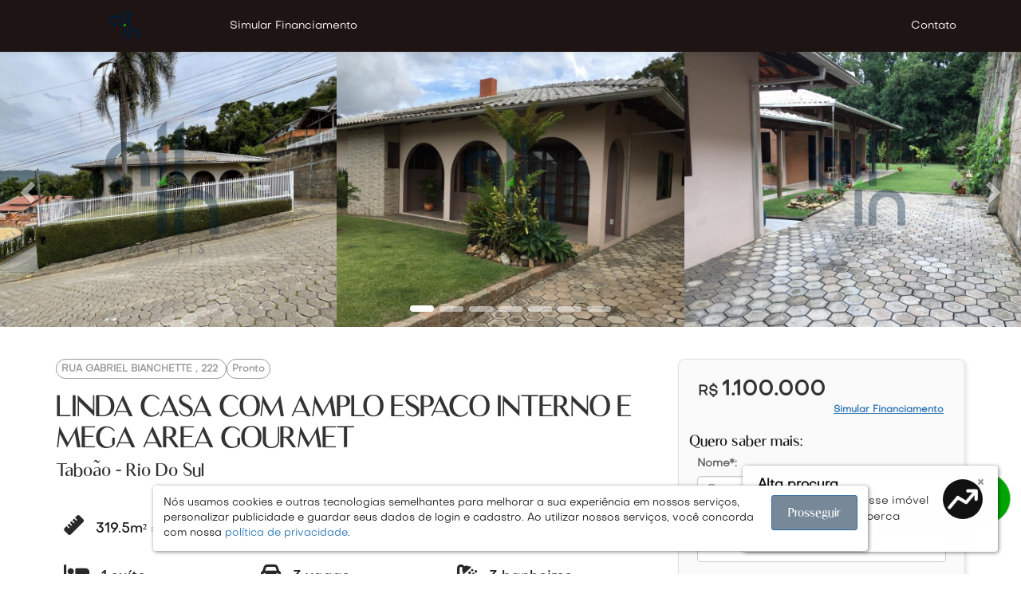

--- FILE ---
content_type: text/html; charset=UTF-8
request_url: https://www.allinimoveis.com/imovel/linda-casa-com-amplo-espaco-interno-e-mega-area-gourmet-taboao-rio-do-sul-sc/57545
body_size: 27396
content:
<!DOCTYPE html>
<html>
<head>


<script>
var APPID = '2bec3d7d-ce23-11ed-8716-02f35a8adac8';
</script>

<meta charSet="utf-8"/>
<meta name="viewport" content="width=device-width, initial-scale=1, maximum-scale=1, user-scalable=no" />

<meta name="apple-mobile-web-app-status-bar-style" content="#111111" />
<meta name="apple-mobile-web-app-capable" content="yes" />
<meta name="theme-color" content="#111111" />

<link rel="icon" type="image/jpeg" href="https://cdn.vivalisto.com.br/uploads/empresa/favicon/2023-05-13/6271/Foto de perfil ALL IN Imóveis.jpg?ims=256x/filters:quality(85)" />
<!-- Extension: "jpg" -->
<link rel="apple-touch-icon" href="https://cdn.vivalisto.com.br/uploads/empresa/favicon/2023-05-13/6271/Foto de perfil ALL IN Imóveis.jpg?ims=256x/filters:quality(85)" />
<link rel="apple-touch-startup-image" href="https://cdn.vivalisto.com.br/uploads/empresa/favicon/2023-05-13/6271/Foto de perfil ALL IN Imóveis.jpg?ims=256x/filters:quality(85)" />

<link rel="stylesheet" href="https://cdnjs.cloudflare.com/ajax/libs/font-awesome/6.7.1/css/all.min.css" integrity="sha512-5Hs3dF2AEPkpNAR7UiOHba+lRSJNeM2ECkwxUIxC1Q/FLycGTbNapWXB4tP889k5T5Ju8fs4b1P5z/iB4nMfSQ==" crossorigin="anonymous" referrerpolicy="no-referrer" />

<script>var initSDK = false; AluKit_OnInteractive = function(){ AluKit.init(); initSDK = true; };</script>

<script src="https://cdnjs.cloudflare.com/ajax/libs/jquery/3.6.0/jquery.min.js" integrity="sha512-894YE6QWD5I59HgZOGReFYm4dnWc1Qt5NtvYSaNcOP+u1T9qYdvdihz0PPSiiqn/+/3e7Jo4EaG7TubfWGUrMQ==" crossorigin="anonymous" referrerpolicy="no-referrer"></script>
<script type="text/javascript" src="/bower_components/moment/min/moment-with-locales.min.js"></script>
<script type="text/javascript" src="/bower_components/eonasdan-bootstrap-datetimepicker/build/js/bootstrap-datetimepicker.min.js"></script>
<link rel="stylesheet" href="/bower_components/eonasdan-bootstrap-datetimepicker/build/css/bootstrap-datetimepicker.min.css" />
<script src="/js/cleave.min.js"></script>
<script src="/js/jquery.maskedinput.js"></script>
<script src="/js/jquery.validate.min.js"></script>

<link rel="stylesheet" href="https://maxcdn.bootstrapcdn.com/bootstrap/3.3.7/css/bootstrap.min.css" integrity="sha384-BVYiiSIFeK1dGmJRAkycuHAHRg32OmUcww7on3RYdg4Va+PmSTsz/K68vbdEjh4u" crossorigin="anonymous">
<script src="/js/jquery.cookie.js?v=d44ee97849151e6a38e6fa4c9db294fa"></script>
<script src="https://maxcdn.bootstrapcdn.com/bootstrap/3.3.7/js/bootstrap.min.js" integrity="sha384-Tc5IQib027qvyjSMfHjOMaLkfuWVxZxUPnCJA7l2mCWNIpG9mGCD8wGNIcPD7Txa" crossorigin="anonymous"></script>
<script src="/js/sweetalert2/dist/sweetalert2.all.min.js"></script>
<script src="https://cdn.jsdelivr.net/npm/promise-polyfill@8/dist/polyfill.js"></script>

<link rel="stylesheet" href="/_next/static/style.css?v=615707c2ec4cf4b6cd1b6c1b2b48c1bc" />

<link rel="stylesheet" type="text/css" href="/assets/css/loading.css"/>
<link rel="stylesheet" type="text/css" href="/assets/css/loading-btn.css"/>
<link href="https://static.vivalisto.com.br/assets/fonts/objectivity.css" rel="stylesheet" type="text/css" />

<style>
.btnAluGreen{
    background-color:#778899 !important;
}
.linkStyle{
    color:#778899 !important;
}
</style>

<meta name="X-Frame-Options" content="deny" />
<meta name="frame-ancestors" content="none" />

    <title>LINDA CASA COM AMPLO ESPACO INTERNO E MEGA AREA GOURMET para comprar em Rio do Sul · ALL IN IMÓVEIS  Creci 8414-J</title>
    <meta name="description" content="LINDA CASA COM AMPLO ESPACO INTERNO E MEGA AREA GOURMET, LINDA &nbsp;CASA COM AMPLO ESPA&Ccedil;O INTERNO E UMA MEGA AREA GOURMET&nbsp; &ldquo;CASA PARA VC QUE PRECISA DE ESPA&Ccedil;O PARA BRINCAR COM SEUS FILHOS E TER AINDA CONTATO COM A NATUREZAONDE CONTA COM UMA AREA GOURMET GRANDE PARA MOMENTOS INESQUEC&Iacute;VEIS COM SUA FAM&Iacute;LIA E AMIGOS &nbsp;&Aacute; CASA&nbsp;-COM 180 MTS QUADRADOS- 1-SU&Iacute;TE COM SACADA VISTA PANORAMICA E HIDROMASSAGEM2- DORMIT&Oacute;RIOS COM SACADA E VISTA PANOR&Acirc;MICA&nbsp;1-BANHEIRO SOCIAL1-SALA DE ESTAR COM LAREIRA&nbsp;1- SALA DE TV1-GARAGEM COBERTA PARA 3 CARROS&nbsp;-MAIS &nbsp;ESPA&Ccedil;O PARA 5 CARROS&nbsp;&nbsp; CASA CONTA M&Oacute;VEIS PLANEJADOS EM TODOS OS COM&Ocirc;DOS DA CASAE CONTA COM SISTEMA DE ENERGIA COM PLACAS SOLARES &Aacute; AREA GOURMET&nbsp;-CONTA COM 139.5 MTS QUADRADOS- 2- ESPA&Ccedil;OS QUE PODEM SER USADOS COMO QUARTOS1-BANHEIRO&nbsp;1- CHURRASQUEIRA A CARV&Atilde;O COM ACABAMENTOS EM M&Aacute;RMORE1- PIA COMPLETA1-FOG&Atilde;O A LENHA GRANDE SOBRE O TERRENO-COM UMA AREA TOTAL DE 950 MTS QUADRADOS- COM GRAMADO E ENTRADA TODA COM PAVER&nbsp;AMPLO ESPA&Ccedil;O NOS FUNDOS PARA UMA HORTA OU ARVORES FRUT&Iacute;FERAS DOCUMENTACAO TODA EM DIAESCRITURADA E AVERBADA RUA GABRIEL BIANCHETTE 222&nbsp;BAIRRO TABO&Atilde;O&nbsp;RIO DO SUL&mdash;&mdash;&mdash;&mdash;&mdash;&mdash;&mdash;&mdash;&mdash;&mdash;&mdash;&mdash;&mdash;&mdash;&mdash;&mdash;&mdash;&mdash;&mdash;&mdash;&mdash;&mdash;&mdash;&mdash;&mdash;&mdash;&mdash;&mdash;&mdash;&mdash;&mdash;&mdash;&mdash;&mdash;&mdash;&mdash;&mdash;&mdash;&mdash;&mdash;VALOR R$ 1.100,000,00 &Aacute; Vista&nbsp;ACEITAMOS CASA DE MENOR VALOR EM RIO DO SUL&nbsp;OU CASA NO LITORAL&mdash;&mdash;&mdash;&mdash;&mdash;&mdash;&mdash;&mdash;&mdash;&mdash;&mdash;&mdash;&mdash;&mdash;&mdash;&mdash;&mdash;&mdash;&mdash;&mdash;&mdash;&mdash;&mdash;&mdash;&mdash;&mdash;&mdash;&mdash;&mdash;&mdash;&mdash;&mdash;&mdash;&mdash;&mdash;&mdash;&mdash;&mdash;&mdash; INFORMA&Ccedil;&Otilde;ES; 47-991314077 RODRIGO CABRALCRECI -SC 46886"/>

    <meta property="og:title" content="LINDA CASA COM AMPLO ESPACO INTERNO E MEGA AREA GOURMET @ ALL IN IMÓVEIS  Creci 8414-J">
    <meta property="og:image" content="http://pics.vivalisto.com.br/[base64].jpg?ims=600x315">
    <meta property=”og:type” content="website">
    <meta property="og:url" content="https://www.allinimoveis.com/imovel/linda-casa-com-amplo-espaco-interno-e-mega-area-gourmet-taboao-rio-do-sul-sc/57545" />
    <meta property="og:description" content="Olha o que eu encontrei! LINDA CASA COM AMPLO ESPACO INTERNO E MEGA AREA GOURMET por apenas R$ 1.100.000"/>

    <meta property="@type" content="imovel">
    
    <div itemscope itemtype="http://schema.org/Product">
        <meta itemprop="name" content="LINDA CASA COM AMPLO ESPACO INTERNO E MEGA AREA GOURMET">
        <meta itemprop="description" content="Olha o que eu encontrei! LINDA CASA COM AMPLO ESPACO INTERNO E MEGA AREA GOURMET por apenas R$ 1.100.000">
        <meta itemprop="productID" content="57545">
        <meta itemprop="url" content="https://www.allinimoveis.com/imovel/linda-casa-com-amplo-espaco-interno-e-mega-area-gourmet-taboao-rio-do-sul-sc/57545">
        <meta itemprop="image" content="http://pics.vivalisto.com.br/[base64].jpg?ims=600x315">
        <div itemprop="offers" itemscope itemtype="http://schema.org/Offer">
            <link itemprop="availability" href="https://schema.org/InStock">
            <meta itemprop="price" content="1100000">
            <meta itemprop="priceCurrency" content="BRL">
        </div>
    </div>


    <!-- BEGIN SHAREAHOLIC CODE -->
    <link rel='preload' href='https://cdn.shareaholic.net/assets/pub/shareaholic.js' as='script' />
    <script data-cfasync="false" async src="https://cdn.shareaholic.net/assets/pub/shareaholic.js" data-shr-siteid="ecc66c8d825c536f480cd86682a3c210"></script>
    <!-- END SHAREAHOLIC CODE -->
    <link rel="stylesheet" href="https://cdnjs.cloudflare.com/ajax/libs/animate.css/4.1.1/animate.min.css" integrity="sha512-c42qTSw/wPZ3/5LBzD+Bw5f7bSF2oxou6wEb+I/lqeaKV5FDIfMvvRp772y4jcJLKuGUOpbJMdg/BTl50fJYAw==" crossorigin="anonymous" />
    <script>
        window['content_category'] = "imovel";
        window['imovel_id'] = 57545;
    </script>
    <link rel="stylesheet" href="/objectivity.css?v2">
    <link rel="stylesheet" href="/theme-2021.css?v2">

    <link rel="stylesheet" href="https://cdnjs.cloudflare.com/ajax/libs/intl-tel-input/17.0.19/css/intlTelInput.css">
<style>
    .iti {
        width: 100%;
        display: block;
    }
</style>
    <style>.color-base, .hover-color-base:hover{color: #111111 !important;}.bg-color-base, .hover-bg-color-base:hover, .table-gg a.btn:hover{background-color: #111111 !important;}.border-color-base{border-color: #111111 !important;}.color-white, .hover-color-white:hover .hover-color-white:hover *, .color-base.hover-color-white:hover{color:#FFF !important;}
    .bg-color-cta{
		background: #778899 !important;
	}
	.color-cta{
		background: #778899 !important;
	}
    .table-gg{
        font-size:11pt;
        font-family: Nunito !important;
    }

    .table-gg tbody td{
        padding: 15px 15px !important;
        vertical-align: middle !important;
    }

    .table-gg tbody tr:hover{
        background:#FCFCFC;
    }

    .table-gg a.btn:hover{
        color:#FFF;
    }

    .table-gg *:hover,
    .bids-panel *:hover{
        transition: all .2s ease-in-out;
        -webkit-transition: all .2s ease-in-out;
        -moz-transition: all .2s ease-in-out;
        -o-transition: all .2s ease-in-out;
    }

    .table-gg.hovered tbody tr{
        cursor:pointer;
        transition: all .3s ease;
        -webkit-transition: all .3s ease;
        -moz-transition: all .3s ease;
        -o-transition: all .3s ease;
    }
    .table-gg.hovered tbody tr:hover{
        transform:scale(1.01);
        box-shadow:0 0 10px rgba(0,0,0, .2);
    }

    .supersmall{
        text-transform: uppercase;
        color:rgba(0,0,0,.5);
        font-size:8pt;
        letter-spacing: 1px;
        margin:0;
    }
    .carousel-control{
        width:5% !important;
    }
    .carousel-indicators .active {
        width: 30px;
        height: 8px;
        margin: 1px;
        background-color: #fff;
        border: 0;
    }
    .carousel-indicators li {
        display: inline-block;
        width: 30px;
        height: 7px;
        margin: 1px;
        text-indent: -999px;
        cursor: pointer;
        background-color: rgba(255,255,255,.5);
        border: 1px solid transparent;
        border-radius: 4px;
    }
    @media screen and (min-width: 768px){
        .carousel-indicators {
            bottom: 0;
        }
    }
    </style>
     
<link href="/fonts/minionpro.css" rel="stylesheet">
<link href="/fonts/luxia.css" rel="stylesheet">
<style>
.home .landingPagesHeaderMenuButtons a, 
.home .landingPagesHeaderMenuButtons button {
    font-size: 13pt !important;
}
.tela-imovel .mainHeader .mainHeaderMenuButtons .btnWhite[href="/imoveis/novo"]{
    font-weight: normal !important;
    text-transform: capitalize;
    font-size: 1.4rem;
    font-family: 'Minion Pro Regular' !important;
}

.home .landingPagesHeaderMenuButtons a{
    font-size:10pt !important;
}

.busca-imoveis .propertySmallInfos{
    font-size: 9pt !important;
}
.propertySmallPrice{
    font-size: 9pt !important;
}
body, body *:not(.fa,input,.glyphicon,.fab,.fas,select,textarea,option,h1, h2, h3, h4, h5, h6, .h1, .h2, .h3, .h4, .h5, .h6, .popularSearchProperties, .menuButton, .propertySmallDescription, .fVibeH, .btn, #newsLetterRegisterSection, .bgGrayLight h4, .imovel-title h1, h4 *, .material-icons){
    font-family: 'Minion Pro Regular' !important;
}

h1, h2, h3, h4, h5, h6, .h1, .h2, .h3, .h4, .h5, .h6, .popularSearchProperties, .menuButton, .propertySmallDescription, .fVibeH, .btn, #newsLetterRegisterSection, .bgGrayLight h4, .imovel-title h1{
    font-family: 'Luxia Regular', 'Minion Pro Regular' !important;
    font-weight: 200 !important;
}
@media screen and (max-width: 768px){
    #blocos-destaques-capa .bloco-destaque-capa h3{
        letter-spacing: 1px !important;
    }
    .home .contentSmall h1{
        font-size:3.8rem !important;
    }
    .imovel-form .visible-xs .btnTenhoInteresse, .imovel-form .visible-xs.agendarVisita #agendarVisita{
        letter-spacing: 0.1vw !important;
    }
    .busca-imoveis .propertySmallInfos{
        font-size: 11pt !important;
    }
    .busca-imoveis #searchProperties .propertySmallDescription{
        font-size: 12pt;
    }
}
</style>
    
    
</head>

<body class="tela-imovel imovel-57545">
        
    <div id="__next">
        <div class="mainHeader ">
    <div class="content">
        
                        <a class="logo" href="/" style="text-decoration:none !important;top:7px;height:50px;background-image:url('https://cdn.vivalisto.com.br/uploads/empresa/logo/2023-10-06/6271/2e5bafc1299a5b45dc33c10ce6415e8affc7ead7.png?ims=500x/filters:quality(90)');background-size:contain;background-position:center center;background-repeat:no-repeat;display:block;width:200px;"></a>
                    
        <div class="mainHeaderMenuButtons">
            <!--            <form class="globalSearchWrapper"></form>-->
            
                        <a id="btnOpenFinanciamentoModal" class="mr16 anunciar-btn-barra hidden-xs color-base" style="font-size:1.4rem;border:0 !important;margin-right:25px" href="#" data-toggle="modal" data-target="#modalFinancieiFull">Simular Financiamento</a>
            
                        <a class="mr16 anunciar-btn-barra color-base" style="font-size:1.4rem;border:0 !important;margin-right:25px" href="/contato">Contato</a>
                        <!-- <button class="menuButton color-base pull-right" style="color:#111111">
                <i class="mr4 fa-user fa notIsLogged"></i>
                <i class="mr4 fa-user fa isLogged"></i>
            </button> -->
        </div>
    </div>
</div>
<style>
.mainHeader, .fields_top_search, .anunciar-btn-barra, .menuButton {
    background: #1F1414 !important;
    color: #FFFBFB !important;
}
.btnWhite.mr16{
        box-shadow:none !important;
        border: 1px solid #FFFBFB !important;
        outline: none !important;
        background:#1F1414!important;
        color:#FFFBFB !important;
    }
    .mainHeader .mainHeaderMenuButtons{
        border-left: none;
    }
</style>
<div class="userMenu" style="display:none;">
    <span class="menuClose alignRight textBold" style="color: #444 !important;opacity: 1;background: #ddd;border-radius: 50%;text-align: center;">X</span>
    <div class="notIsLogged">
        <form>
            <h2 class="h6 textBold mb8">Área do Usuário:</h2>
            <p>O cadastro permite que você agende, acompanhe e cancele suas visitas de forma online e rápida, informe seu telefone para continuar:</p>
            <input placeholder="Celular" id="userMobilePhone" class="inputFull setCursor0 telefone" value="">
            <button class="btn btnAluGreen btnFull bg-color-base color-white mb8 btnRound " id="btnLogin">Continuar</button>
            <hr class="mb16">
        </form>        
    </div>

    <div class="isLogged">
        <a class="userMenuAuth" href="/me"><span class="userImage bg-color-base"><i class="fa-user fa"></i></span><span class="data-user-nome"></span></a>
        
                <a class="btn btnWhite btnFull bg-color-base color-white btnRound mb8" href="#" data-toggle="modal" data-target="#modalFinancieiFull">Financiamento Imobiliário</a>
        
        <a class="btn btnWhite btnFull bg-color-base color-white btnRound mb8" href="/me/perfil"><i class="mr8 fa-user fa"></i><span>Meu perfil</span></a>

        <a class="btn btnWhite btnFull bg-color-base color-white btnRound mb8" href="/me/visitas"><i class="mr8 fa-calendar fa"></i><span>Visitas</span></a>

                        <!-- <a class="btn btnWhite btnFull btnRound mb8" href="/imoveis/meus"><i class="mr8 fa-file fa"></i><span>Meus Documentos</span></a> -->
        <!-- <a class="btn btnWhite btnFull btnRound mb8" href="/aluguel"><i class="mr8 fa-comments fa"></i><span>Suporte</span></a> -->
        <a class="btn btnWhite btnFull bg-color-base color-white btnRound mb8 btnLogout" href="#"><i class="mr8 fa-sign-out-alt fa"></i><span>Sair</span></a>
    </div>
</div>

        <section id="header-gallery">
<script>
function calcImageProportions(i){
    var hrefImg = document.getElementById('img'+i);
    if(hrefImg.naturalWidth > hrefImg.naturalHeight){
        var _height = Math.round(hrefImg.naturalHeight * 1280 / hrefImg.naturalWidth);
        document.getElementById('hrefImg'+i).setAttribute('data-size', '1280x'+ _height);
        $('#hrefImg'+i).data('size', '1280x'+_height);
    }else{
        var _width = Math.round(853 * hrefImg.naturalWidth / hrefImg.naturalHeight);
        document.getElementById('hrefImg'+i).setAttribute('data-size', _width+'x853');
        $('#hrefImg'+i).data('size',  _width +'x853');
    }
}
</script>



<div id="carousel-topo" class="carousel-topo carousel slide hidden-xs" data-ride="carousel">
  <!-- Indicators -->
  <ol class="carousel-indicators">
        <li data-target="#carousel-topo" data-slide-to="0" class="active"></li>
        <li data-target="#carousel-topo" data-slide-to="1"></li>
        <li data-target="#carousel-topo" data-slide-to="2"></li>
        <li data-target="#carousel-topo" data-slide-to="3"></li>
        <li data-target="#carousel-topo" data-slide-to="4"></li>
        <li data-target="#carousel-topo" data-slide-to="5"></li>
        <li data-target="#carousel-topo" data-slide-to="6"></li>
      </ol>

  
  <div class="carousel-inner my-gallery" data-pswp-uid="1" role="listbox" itemscope itemtype="http://schema.org/ImageGallery">
        <div class="item active">
      <div class="row">
                            <div class="col-xs-4 image-gallery-top" style="background-image:url('http://pics.vivalisto.com.br/[base64].jpg?ims=fit-in/800x800')">
                    <figure itemprop="associatedMedia" itemscope data-idx="0" data-galery=".my-gallery" itemtype="http://schema.org/ImageObject">
                        <a href="http://pics.vivalisto.com.br/[base64].jpg?ims=fit-in/1280x853" itemprop="contentUrl" title="" id="hrefImg0">
                        <img src="http://pics.vivalisto.com.br/[base64].jpg?ims=fit-in/800x800" itemprop="thumbnail" alt="LINDA CASA COM AMPLO ESPACO INTERNO E MEGA AREA GOURMET RUA GABRIEL BIANCHETTE  Rio do Sul - " class="propertyDetailsPicture" id="img0" onload="calcImageProportions(0)">
                        </a>
                    </figure>
                </div>
            
                            <div class="col-xs-4 image-gallery-top" style="background-image:url('http://pics.vivalisto.com.br/[base64].jpg?ims=fit-in/800x800')">
                    <figure itemprop="associatedMedia" itemscope data-idx="1" data-galery=".my-gallery" itemtype="http://schema.org/ImageObject">
                        <a href="http://pics.vivalisto.com.br/[base64].jpg?ims=fit-in/1280x853" itemprop="contentUrl" title="" id="hrefImg1">
                        <img src="http://pics.vivalisto.com.br/[base64].jpg?ims=fit-in/800x800" itemprop="thumbnail" alt="LINDA CASA COM AMPLO ESPACO INTERNO E MEGA AREA GOURMET RUA GABRIEL BIANCHETTE  Rio do Sul - " class="propertyDetailsPicture" id="img1" onload="calcImageProportions(1)">
                        </a>
                    </figure>
                </div>
            
                            <div class="col-xs-4 image-gallery-top" style="background-image:url('http://pics.vivalisto.com.br/[base64].jpg?ims=fit-in/800x800')">
                    <figure itemprop="associatedMedia" itemscope data-idx="2" data-galery=".my-gallery" itemtype="http://schema.org/ImageObject">
                        <a href="http://pics.vivalisto.com.br/[base64].jpg?ims=fit-in/1280x853" itemprop="contentUrl" title="" id="hrefImg2">
                        <img src="http://pics.vivalisto.com.br/[base64].jpg?ims=fit-in/800x800" itemprop="thumbnail" alt="LINDA CASA COM AMPLO ESPACO INTERNO E MEGA AREA GOURMET RUA GABRIEL BIANCHETTE  Rio do Sul - " class="propertyDetailsPicture" id="img2" onload="calcImageProportions(2)">
                        </a>
                    </figure>
                </div>
            
                  </div>
    </div>
        <div class="item ">
      <div class="row">
                            <div class="col-xs-4 image-gallery-top" style="background-image:url('http://pics.vivalisto.com.br/[base64].jpg?ims=fit-in/800x800')">
                    <figure itemprop="associatedMedia" itemscope data-idx="3" data-galery=".my-gallery" itemtype="http://schema.org/ImageObject">
                        <a href="http://pics.vivalisto.com.br/[base64].jpg?ims=fit-in/1280x853" itemprop="contentUrl" title="" id="hrefImg3">
                        <img src="http://pics.vivalisto.com.br/[base64].jpg?ims=fit-in/800x800" itemprop="thumbnail" alt="LINDA CASA COM AMPLO ESPACO INTERNO E MEGA AREA GOURMET RUA GABRIEL BIANCHETTE  Rio do Sul - " class="propertyDetailsPicture" id="img3" onload="calcImageProportions(3)">
                        </a>
                    </figure>
                </div>
            
                            <div class="col-xs-4 image-gallery-top" style="background-image:url('http://pics.vivalisto.com.br/[base64].jpg?ims=fit-in/800x800')">
                    <figure itemprop="associatedMedia" itemscope data-idx="4" data-galery=".my-gallery" itemtype="http://schema.org/ImageObject">
                        <a href="http://pics.vivalisto.com.br/[base64].jpg?ims=fit-in/1280x853" itemprop="contentUrl" title="" id="hrefImg4">
                        <img src="http://pics.vivalisto.com.br/[base64].jpg?ims=fit-in/800x800" itemprop="thumbnail" alt="LINDA CASA COM AMPLO ESPACO INTERNO E MEGA AREA GOURMET RUA GABRIEL BIANCHETTE  Rio do Sul - " class="propertyDetailsPicture" id="img4" onload="calcImageProportions(4)">
                        </a>
                    </figure>
                </div>
            
                            <div class="col-xs-4 image-gallery-top" style="background-image:url('http://pics.vivalisto.com.br/[base64].jpg?ims=fit-in/800x800')">
                    <figure itemprop="associatedMedia" itemscope data-idx="5" data-galery=".my-gallery" itemtype="http://schema.org/ImageObject">
                        <a href="http://pics.vivalisto.com.br/[base64].jpg?ims=fit-in/1280x853" itemprop="contentUrl" title="" id="hrefImg5">
                        <img src="http://pics.vivalisto.com.br/[base64].jpg?ims=fit-in/800x800" itemprop="thumbnail" alt="LINDA CASA COM AMPLO ESPACO INTERNO E MEGA AREA GOURMET RUA GABRIEL BIANCHETTE  Rio do Sul - " class="propertyDetailsPicture" id="img5" onload="calcImageProportions(5)">
                        </a>
                    </figure>
                </div>
            
                  </div>
    </div>
        <div class="item ">
      <div class="row">
                            <div class="col-xs-4 image-gallery-top" style="background-image:url('http://pics.vivalisto.com.br/[base64].jpg?ims=fit-in/800x800')">
                    <figure itemprop="associatedMedia" itemscope data-idx="6" data-galery=".my-gallery" itemtype="http://schema.org/ImageObject">
                        <a href="http://pics.vivalisto.com.br/[base64].jpg?ims=fit-in/1280x853" itemprop="contentUrl" title="" id="hrefImg6">
                        <img src="http://pics.vivalisto.com.br/[base64].jpg?ims=fit-in/800x800" itemprop="thumbnail" alt="LINDA CASA COM AMPLO ESPACO INTERNO E MEGA AREA GOURMET RUA GABRIEL BIANCHETTE  Rio do Sul - " class="propertyDetailsPicture" id="img6" onload="calcImageProportions(6)">
                        </a>
                    </figure>
                </div>
            
                            <div class="col-xs-4 image-gallery-top" style="background-image:url('http://pics.vivalisto.com.br/[base64].jpg?ims=fit-in/800x800')">
                    <figure itemprop="associatedMedia" itemscope data-idx="7" data-galery=".my-gallery" itemtype="http://schema.org/ImageObject">
                        <a href="http://pics.vivalisto.com.br/[base64].jpg?ims=fit-in/1280x853" itemprop="contentUrl" title="" id="hrefImg7">
                        <img src="http://pics.vivalisto.com.br/[base64].jpg?ims=fit-in/800x800" itemprop="thumbnail" alt="LINDA CASA COM AMPLO ESPACO INTERNO E MEGA AREA GOURMET RUA GABRIEL BIANCHETTE  Rio do Sul - " class="propertyDetailsPicture" id="img7" onload="calcImageProportions(7)">
                        </a>
                    </figure>
                </div>
            
                            <div class="col-xs-4 image-gallery-top" style="background-image:url('http://pics.vivalisto.com.br/[base64].jpg?ims=fit-in/800x800')">
                    <figure itemprop="associatedMedia" itemscope data-idx="8" data-galery=".my-gallery" itemtype="http://schema.org/ImageObject">
                        <a href="http://pics.vivalisto.com.br/[base64].jpg?ims=fit-in/1280x853" itemprop="contentUrl" title="" id="hrefImg8">
                        <img src="http://pics.vivalisto.com.br/[base64].jpg?ims=fit-in/800x800" itemprop="thumbnail" alt="LINDA CASA COM AMPLO ESPACO INTERNO E MEGA AREA GOURMET RUA GABRIEL BIANCHETTE  Rio do Sul - " class="propertyDetailsPicture" id="img8" onload="calcImageProportions(8)">
                        </a>
                    </figure>
                </div>
            
                  </div>
    </div>
        <div class="item ">
      <div class="row">
                            <div class="col-xs-4 image-gallery-top" style="background-image:url('http://pics.vivalisto.com.br/[base64].jpg?ims=fit-in/800x800')">
                    <figure itemprop="associatedMedia" itemscope data-idx="9" data-galery=".my-gallery" itemtype="http://schema.org/ImageObject">
                        <a href="http://pics.vivalisto.com.br/[base64].jpg?ims=fit-in/1280x853" itemprop="contentUrl" title="" id="hrefImg9">
                        <img src="http://pics.vivalisto.com.br/[base64].jpg?ims=fit-in/800x800" itemprop="thumbnail" alt="LINDA CASA COM AMPLO ESPACO INTERNO E MEGA AREA GOURMET RUA GABRIEL BIANCHETTE  Rio do Sul - " class="propertyDetailsPicture" id="img9" onload="calcImageProportions(9)">
                        </a>
                    </figure>
                </div>
            
                            <div class="col-xs-4 image-gallery-top" style="background-image:url('http://pics.vivalisto.com.br/[base64].jpg?ims=fit-in/800x800')">
                    <figure itemprop="associatedMedia" itemscope data-idx="10" data-galery=".my-gallery" itemtype="http://schema.org/ImageObject">
                        <a href="http://pics.vivalisto.com.br/[base64].jpg?ims=fit-in/1280x853" itemprop="contentUrl" title="" id="hrefImg10">
                        <img src="http://pics.vivalisto.com.br/[base64].jpg?ims=fit-in/800x800" itemprop="thumbnail" alt="LINDA CASA COM AMPLO ESPACO INTERNO E MEGA AREA GOURMET RUA GABRIEL BIANCHETTE  Rio do Sul - " class="propertyDetailsPicture" id="img10" onload="calcImageProportions(10)">
                        </a>
                    </figure>
                </div>
            
                            <div class="col-xs-4 image-gallery-top" style="background-image:url('http://pics.vivalisto.com.br/[base64].jpg?ims=fit-in/800x800')">
                    <figure itemprop="associatedMedia" itemscope data-idx="11" data-galery=".my-gallery" itemtype="http://schema.org/ImageObject">
                        <a href="http://pics.vivalisto.com.br/[base64].jpg?ims=fit-in/1280x853" itemprop="contentUrl" title="" id="hrefImg11">
                        <img src="http://pics.vivalisto.com.br/[base64].jpg?ims=fit-in/800x800" itemprop="thumbnail" alt="LINDA CASA COM AMPLO ESPACO INTERNO E MEGA AREA GOURMET RUA GABRIEL BIANCHETTE  Rio do Sul - " class="propertyDetailsPicture" id="img11" onload="calcImageProportions(11)">
                        </a>
                    </figure>
                </div>
            
                  </div>
    </div>
        <div class="item ">
      <div class="row">
                            <div class="col-xs-4 image-gallery-top" style="background-image:url('http://pics.vivalisto.com.br/[base64].jpg?ims=fit-in/800x800')">
                    <figure itemprop="associatedMedia" itemscope data-idx="12" data-galery=".my-gallery" itemtype="http://schema.org/ImageObject">
                        <a href="http://pics.vivalisto.com.br/[base64].jpg?ims=fit-in/1280x853" itemprop="contentUrl" title="" id="hrefImg12">
                        <img src="http://pics.vivalisto.com.br/[base64].jpg?ims=fit-in/800x800" itemprop="thumbnail" alt="LINDA CASA COM AMPLO ESPACO INTERNO E MEGA AREA GOURMET RUA GABRIEL BIANCHETTE  Rio do Sul - " class="propertyDetailsPicture" id="img12" onload="calcImageProportions(12)">
                        </a>
                    </figure>
                </div>
            
                            <div class="col-xs-4 image-gallery-top" style="background-image:url('http://pics.vivalisto.com.br/[base64].jpg?ims=fit-in/800x800')">
                    <figure itemprop="associatedMedia" itemscope data-idx="13" data-galery=".my-gallery" itemtype="http://schema.org/ImageObject">
                        <a href="http://pics.vivalisto.com.br/[base64].jpg?ims=fit-in/1280x853" itemprop="contentUrl" title="" id="hrefImg13">
                        <img src="http://pics.vivalisto.com.br/[base64].jpg?ims=fit-in/800x800" itemprop="thumbnail" alt="LINDA CASA COM AMPLO ESPACO INTERNO E MEGA AREA GOURMET RUA GABRIEL BIANCHETTE  Rio do Sul - " class="propertyDetailsPicture" id="img13" onload="calcImageProportions(13)">
                        </a>
                    </figure>
                </div>
            
                            <div class="col-xs-4 image-gallery-top" style="background-image:url('http://pics.vivalisto.com.br/[base64].jpg?ims=fit-in/800x800')">
                    <figure itemprop="associatedMedia" itemscope data-idx="14" data-galery=".my-gallery" itemtype="http://schema.org/ImageObject">
                        <a href="http://pics.vivalisto.com.br/[base64].jpg?ims=fit-in/1280x853" itemprop="contentUrl" title="" id="hrefImg14">
                        <img src="http://pics.vivalisto.com.br/[base64].jpg?ims=fit-in/800x800" itemprop="thumbnail" alt="LINDA CASA COM AMPLO ESPACO INTERNO E MEGA AREA GOURMET RUA GABRIEL BIANCHETTE  Rio do Sul - " class="propertyDetailsPicture" id="img14" onload="calcImageProportions(14)">
                        </a>
                    </figure>
                </div>
            
                  </div>
    </div>
        <div class="item ">
      <div class="row">
                            <div class="col-xs-4 image-gallery-top" style="background-image:url('http://pics.vivalisto.com.br/[base64].jpg?ims=fit-in/800x800')">
                    <figure itemprop="associatedMedia" itemscope data-idx="15" data-galery=".my-gallery" itemtype="http://schema.org/ImageObject">
                        <a href="http://pics.vivalisto.com.br/[base64].jpg?ims=fit-in/1280x853" itemprop="contentUrl" title="" id="hrefImg15">
                        <img src="http://pics.vivalisto.com.br/[base64].jpg?ims=fit-in/800x800" itemprop="thumbnail" alt="LINDA CASA COM AMPLO ESPACO INTERNO E MEGA AREA GOURMET RUA GABRIEL BIANCHETTE  Rio do Sul - " class="propertyDetailsPicture" id="img15" onload="calcImageProportions(15)">
                        </a>
                    </figure>
                </div>
            
                            <div class="col-xs-4 image-gallery-top" style="background-image:url('http://pics.vivalisto.com.br/[base64].jpg?ims=fit-in/800x800')">
                    <figure itemprop="associatedMedia" itemscope data-idx="16" data-galery=".my-gallery" itemtype="http://schema.org/ImageObject">
                        <a href="http://pics.vivalisto.com.br/[base64].jpg?ims=fit-in/1280x853" itemprop="contentUrl" title="" id="hrefImg16">
                        <img src="http://pics.vivalisto.com.br/[base64].jpg?ims=fit-in/800x800" itemprop="thumbnail" alt="LINDA CASA COM AMPLO ESPACO INTERNO E MEGA AREA GOURMET RUA GABRIEL BIANCHETTE  Rio do Sul - " class="propertyDetailsPicture" id="img16" onload="calcImageProportions(16)">
                        </a>
                    </figure>
                </div>
            
                            <div class="col-xs-4 image-gallery-top" style="background-image:url('http://pics.vivalisto.com.br/[base64].jpg?ims=fit-in/800x800')">
                    <figure itemprop="associatedMedia" itemscope data-idx="17" data-galery=".my-gallery" itemtype="http://schema.org/ImageObject">
                        <a href="http://pics.vivalisto.com.br/[base64].jpg?ims=fit-in/1280x853" itemprop="contentUrl" title="" id="hrefImg17">
                        <img src="http://pics.vivalisto.com.br/[base64].jpg?ims=fit-in/800x800" itemprop="thumbnail" alt="LINDA CASA COM AMPLO ESPACO INTERNO E MEGA AREA GOURMET RUA GABRIEL BIANCHETTE  Rio do Sul - " class="propertyDetailsPicture" id="img17" onload="calcImageProportions(17)">
                        </a>
                    </figure>
                </div>
            
                  </div>
    </div>
        <div class="item ">
      <div class="row">
                            <div class="col-xs-4 image-gallery-top" style="background-image:url('http://pics.vivalisto.com.br/[base64].jpg?ims=fit-in/800x800')">
                    <figure itemprop="associatedMedia" itemscope data-idx="18" data-galery=".my-gallery" itemtype="http://schema.org/ImageObject">
                        <a href="http://pics.vivalisto.com.br/[base64].jpg?ims=fit-in/1280x853" itemprop="contentUrl" title="" id="hrefImg18">
                        <img src="http://pics.vivalisto.com.br/[base64].jpg?ims=fit-in/800x800" itemprop="thumbnail" alt="LINDA CASA COM AMPLO ESPACO INTERNO E MEGA AREA GOURMET RUA GABRIEL BIANCHETTE  Rio do Sul - " class="propertyDetailsPicture" id="img18" onload="calcImageProportions(18)">
                        </a>
                    </figure>
                </div>
            
                            <div class="col-xs-4 image-gallery-top" style="background-image:url('http://pics.vivalisto.com.br/[base64].jpg?ims=fit-in/800x800')">
                    <figure itemprop="associatedMedia" itemscope data-idx="19" data-galery=".my-gallery" itemtype="http://schema.org/ImageObject">
                        <a href="http://pics.vivalisto.com.br/[base64].jpg?ims=fit-in/1280x853" itemprop="contentUrl" title="" id="hrefImg19">
                        <img src="http://pics.vivalisto.com.br/[base64].jpg?ims=fit-in/800x800" itemprop="thumbnail" alt="LINDA CASA COM AMPLO ESPACO INTERNO E MEGA AREA GOURMET RUA GABRIEL BIANCHETTE  Rio do Sul - " class="propertyDetailsPicture" id="img19" onload="calcImageProportions(19)">
                        </a>
                    </figure>
                </div>
            
                            <div class="col-xs-4 image-gallery-top" style="background-image:url('http://pics.vivalisto.com.br/[base64].jpg?ims=fit-in/800x800')">
                    <figure itemprop="associatedMedia" itemscope data-idx="20" data-galery=".my-gallery" itemtype="http://schema.org/ImageObject">
                        <a href="http://pics.vivalisto.com.br/[base64].jpg?ims=fit-in/1280x853" itemprop="contentUrl" title="" id="hrefImg20">
                        <img src="http://pics.vivalisto.com.br/[base64].jpg?ims=fit-in/800x800" itemprop="thumbnail" alt="LINDA CASA COM AMPLO ESPACO INTERNO E MEGA AREA GOURMET RUA GABRIEL BIANCHETTE  Rio do Sul - " class="propertyDetailsPicture" id="img20" onload="calcImageProportions(20)">
                        </a>
                    </figure>
                </div>
            
                  </div>
    </div>
      </div>


  <!-- Controls -->
  <a class="left carousel-control" href="#carousel-topo" role="button" data-slide="prev">
    <span class="glyphicon glyphicon-chevron-left" aria-hidden="true"></span>
    <span class="sr-only">Anterior</span>
  </a>
  <a class="right carousel-control" href="#carousel-topo" role="button" data-slide="next">
    <span class="glyphicon glyphicon-chevron-right" aria-hidden="true"></span>
    <span class="sr-only">Próximo</span>
  </a>
</div>


<div id="carousel-topo-mobile" class="carousel-topo carousel slide visible-xs" data-ride="carousel">
  

  <div class="carousel-inner my-gallery2" data-pswp-uid="2" role="listbox" itemscope itemtype="http://schema.org/ImageGallery">
        <div class="item active">
      <div class="row">
            <div class="col-xs-12 image-gallery-top" style="background-image:url(http://pics.vivalisto.com.br/[base64].jpg?ims=fit-in/800x800)">
                <figure itemprop="associatedMedia" itemscope data-idx="0" data-galery=".my-gallery" itemtype="http://schema.org/ImageObject">
                    <a href="http://pics.vivalisto.com.br/[base64].jpg?ims=fit-in/1280x853" itemprop="contentUrl" title="" id="hrefImg0">
                    <img src="http://pics.vivalisto.com.br/[base64].jpg?ims=fit-in/800x800" itemprop="thumbnail" alt="LINDA CASA COM AMPLO ESPACO INTERNO E MEGA AREA GOURMET RUA GABRIEL BIANCHETTE  Rio do Sul - " class="propertyDetailsPicture" id="img0" onload="calcImageProportions(0)">
                    </a>
                </figure>
            </div>
        </div>
    </div>
        <div class="item ">
      <div class="row">
            <div class="col-xs-12 image-gallery-top" style="background-image:url(http://pics.vivalisto.com.br/[base64].jpg?ims=fit-in/800x800)">
                <figure itemprop="associatedMedia" itemscope data-idx="1" data-galery=".my-gallery" itemtype="http://schema.org/ImageObject">
                    <a href="http://pics.vivalisto.com.br/[base64].jpg?ims=fit-in/1280x853" itemprop="contentUrl" title="" id="hrefImg1">
                    <img src="http://pics.vivalisto.com.br/[base64].jpg?ims=fit-in/800x800" itemprop="thumbnail" alt="LINDA CASA COM AMPLO ESPACO INTERNO E MEGA AREA GOURMET RUA GABRIEL BIANCHETTE  Rio do Sul - " class="propertyDetailsPicture" id="img1" onload="calcImageProportions(1)">
                    </a>
                </figure>
            </div>
        </div>
    </div>
        <div class="item ">
      <div class="row">
            <div class="col-xs-12 image-gallery-top" style="background-image:url(http://pics.vivalisto.com.br/[base64].jpg?ims=fit-in/800x800)">
                <figure itemprop="associatedMedia" itemscope data-idx="2" data-galery=".my-gallery" itemtype="http://schema.org/ImageObject">
                    <a href="http://pics.vivalisto.com.br/[base64].jpg?ims=fit-in/1280x853" itemprop="contentUrl" title="" id="hrefImg2">
                    <img src="http://pics.vivalisto.com.br/[base64].jpg?ims=fit-in/800x800" itemprop="thumbnail" alt="LINDA CASA COM AMPLO ESPACO INTERNO E MEGA AREA GOURMET RUA GABRIEL BIANCHETTE  Rio do Sul - " class="propertyDetailsPicture" id="img2" onload="calcImageProportions(2)">
                    </a>
                </figure>
            </div>
        </div>
    </div>
        <div class="item ">
      <div class="row">
            <div class="col-xs-12 image-gallery-top" style="background-image:url(http://pics.vivalisto.com.br/[base64].jpg?ims=fit-in/800x800)">
                <figure itemprop="associatedMedia" itemscope data-idx="3" data-galery=".my-gallery" itemtype="http://schema.org/ImageObject">
                    <a href="http://pics.vivalisto.com.br/[base64].jpg?ims=fit-in/1280x853" itemprop="contentUrl" title="" id="hrefImg3">
                    <img src="http://pics.vivalisto.com.br/[base64].jpg?ims=fit-in/800x800" itemprop="thumbnail" alt="LINDA CASA COM AMPLO ESPACO INTERNO E MEGA AREA GOURMET RUA GABRIEL BIANCHETTE  Rio do Sul - " class="propertyDetailsPicture" id="img3" onload="calcImageProportions(3)">
                    </a>
                </figure>
            </div>
        </div>
    </div>
        <div class="item ">
      <div class="row">
            <div class="col-xs-12 image-gallery-top" style="background-image:url(http://pics.vivalisto.com.br/[base64].jpg?ims=fit-in/800x800)">
                <figure itemprop="associatedMedia" itemscope data-idx="4" data-galery=".my-gallery" itemtype="http://schema.org/ImageObject">
                    <a href="http://pics.vivalisto.com.br/[base64].jpg?ims=fit-in/1280x853" itemprop="contentUrl" title="" id="hrefImg4">
                    <img src="http://pics.vivalisto.com.br/[base64].jpg?ims=fit-in/800x800" itemprop="thumbnail" alt="LINDA CASA COM AMPLO ESPACO INTERNO E MEGA AREA GOURMET RUA GABRIEL BIANCHETTE  Rio do Sul - " class="propertyDetailsPicture" id="img4" onload="calcImageProportions(4)">
                    </a>
                </figure>
            </div>
        </div>
    </div>
        <div class="item ">
      <div class="row">
            <div class="col-xs-12 image-gallery-top" style="background-image:url(http://pics.vivalisto.com.br/[base64].jpg?ims=fit-in/800x800)">
                <figure itemprop="associatedMedia" itemscope data-idx="5" data-galery=".my-gallery" itemtype="http://schema.org/ImageObject">
                    <a href="http://pics.vivalisto.com.br/[base64].jpg?ims=fit-in/1280x853" itemprop="contentUrl" title="" id="hrefImg5">
                    <img src="http://pics.vivalisto.com.br/[base64].jpg?ims=fit-in/800x800" itemprop="thumbnail" alt="LINDA CASA COM AMPLO ESPACO INTERNO E MEGA AREA GOURMET RUA GABRIEL BIANCHETTE  Rio do Sul - " class="propertyDetailsPicture" id="img5" onload="calcImageProportions(5)">
                    </a>
                </figure>
            </div>
        </div>
    </div>
        <div class="item ">
      <div class="row">
            <div class="col-xs-12 image-gallery-top" style="background-image:url(http://pics.vivalisto.com.br/[base64].jpg?ims=fit-in/800x800)">
                <figure itemprop="associatedMedia" itemscope data-idx="6" data-galery=".my-gallery" itemtype="http://schema.org/ImageObject">
                    <a href="http://pics.vivalisto.com.br/[base64].jpg?ims=fit-in/1280x853" itemprop="contentUrl" title="" id="hrefImg6">
                    <img src="http://pics.vivalisto.com.br/[base64].jpg?ims=fit-in/800x800" itemprop="thumbnail" alt="LINDA CASA COM AMPLO ESPACO INTERNO E MEGA AREA GOURMET RUA GABRIEL BIANCHETTE  Rio do Sul - " class="propertyDetailsPicture" id="img6" onload="calcImageProportions(6)">
                    </a>
                </figure>
            </div>
        </div>
    </div>
        <div class="item ">
      <div class="row">
            <div class="col-xs-12 image-gallery-top" style="background-image:url(http://pics.vivalisto.com.br/[base64].jpg?ims=fit-in/800x800)">
                <figure itemprop="associatedMedia" itemscope data-idx="7" data-galery=".my-gallery" itemtype="http://schema.org/ImageObject">
                    <a href="http://pics.vivalisto.com.br/[base64].jpg?ims=fit-in/1280x853" itemprop="contentUrl" title="" id="hrefImg7">
                    <img src="http://pics.vivalisto.com.br/[base64].jpg?ims=fit-in/800x800" itemprop="thumbnail" alt="LINDA CASA COM AMPLO ESPACO INTERNO E MEGA AREA GOURMET RUA GABRIEL BIANCHETTE  Rio do Sul - " class="propertyDetailsPicture" id="img7" onload="calcImageProportions(7)">
                    </a>
                </figure>
            </div>
        </div>
    </div>
        <div class="item ">
      <div class="row">
            <div class="col-xs-12 image-gallery-top" style="background-image:url(http://pics.vivalisto.com.br/[base64].jpg?ims=fit-in/800x800)">
                <figure itemprop="associatedMedia" itemscope data-idx="8" data-galery=".my-gallery" itemtype="http://schema.org/ImageObject">
                    <a href="http://pics.vivalisto.com.br/[base64].jpg?ims=fit-in/1280x853" itemprop="contentUrl" title="" id="hrefImg8">
                    <img src="http://pics.vivalisto.com.br/[base64].jpg?ims=fit-in/800x800" itemprop="thumbnail" alt="LINDA CASA COM AMPLO ESPACO INTERNO E MEGA AREA GOURMET RUA GABRIEL BIANCHETTE  Rio do Sul - " class="propertyDetailsPicture" id="img8" onload="calcImageProportions(8)">
                    </a>
                </figure>
            </div>
        </div>
    </div>
        <div class="item ">
      <div class="row">
            <div class="col-xs-12 image-gallery-top" style="background-image:url(http://pics.vivalisto.com.br/[base64].jpg?ims=fit-in/800x800)">
                <figure itemprop="associatedMedia" itemscope data-idx="9" data-galery=".my-gallery" itemtype="http://schema.org/ImageObject">
                    <a href="http://pics.vivalisto.com.br/[base64].jpg?ims=fit-in/1280x853" itemprop="contentUrl" title="" id="hrefImg9">
                    <img src="http://pics.vivalisto.com.br/[base64].jpg?ims=fit-in/800x800" itemprop="thumbnail" alt="LINDA CASA COM AMPLO ESPACO INTERNO E MEGA AREA GOURMET RUA GABRIEL BIANCHETTE  Rio do Sul - " class="propertyDetailsPicture" id="img9" onload="calcImageProportions(9)">
                    </a>
                </figure>
            </div>
        </div>
    </div>
        <div class="item ">
      <div class="row">
            <div class="col-xs-12 image-gallery-top" style="background-image:url(http://pics.vivalisto.com.br/[base64].jpg?ims=fit-in/800x800)">
                <figure itemprop="associatedMedia" itemscope data-idx="10" data-galery=".my-gallery" itemtype="http://schema.org/ImageObject">
                    <a href="http://pics.vivalisto.com.br/[base64].jpg?ims=fit-in/1280x853" itemprop="contentUrl" title="" id="hrefImg10">
                    <img src="http://pics.vivalisto.com.br/[base64].jpg?ims=fit-in/800x800" itemprop="thumbnail" alt="LINDA CASA COM AMPLO ESPACO INTERNO E MEGA AREA GOURMET RUA GABRIEL BIANCHETTE  Rio do Sul - " class="propertyDetailsPicture" id="img10" onload="calcImageProportions(10)">
                    </a>
                </figure>
            </div>
        </div>
    </div>
        <div class="item ">
      <div class="row">
            <div class="col-xs-12 image-gallery-top" style="background-image:url(http://pics.vivalisto.com.br/[base64].jpg?ims=fit-in/800x800)">
                <figure itemprop="associatedMedia" itemscope data-idx="11" data-galery=".my-gallery" itemtype="http://schema.org/ImageObject">
                    <a href="http://pics.vivalisto.com.br/[base64].jpg?ims=fit-in/1280x853" itemprop="contentUrl" title="" id="hrefImg11">
                    <img src="http://pics.vivalisto.com.br/[base64].jpg?ims=fit-in/800x800" itemprop="thumbnail" alt="LINDA CASA COM AMPLO ESPACO INTERNO E MEGA AREA GOURMET RUA GABRIEL BIANCHETTE  Rio do Sul - " class="propertyDetailsPicture" id="img11" onload="calcImageProportions(11)">
                    </a>
                </figure>
            </div>
        </div>
    </div>
        <div class="item ">
      <div class="row">
            <div class="col-xs-12 image-gallery-top" style="background-image:url(http://pics.vivalisto.com.br/[base64].jpg?ims=fit-in/800x800)">
                <figure itemprop="associatedMedia" itemscope data-idx="12" data-galery=".my-gallery" itemtype="http://schema.org/ImageObject">
                    <a href="http://pics.vivalisto.com.br/[base64].jpg?ims=fit-in/1280x853" itemprop="contentUrl" title="" id="hrefImg12">
                    <img src="http://pics.vivalisto.com.br/[base64].jpg?ims=fit-in/800x800" itemprop="thumbnail" alt="LINDA CASA COM AMPLO ESPACO INTERNO E MEGA AREA GOURMET RUA GABRIEL BIANCHETTE  Rio do Sul - " class="propertyDetailsPicture" id="img12" onload="calcImageProportions(12)">
                    </a>
                </figure>
            </div>
        </div>
    </div>
        <div class="item ">
      <div class="row">
            <div class="col-xs-12 image-gallery-top" style="background-image:url(http://pics.vivalisto.com.br/[base64].jpg?ims=fit-in/800x800)">
                <figure itemprop="associatedMedia" itemscope data-idx="13" data-galery=".my-gallery" itemtype="http://schema.org/ImageObject">
                    <a href="http://pics.vivalisto.com.br/[base64].jpg?ims=fit-in/1280x853" itemprop="contentUrl" title="" id="hrefImg13">
                    <img src="http://pics.vivalisto.com.br/[base64].jpg?ims=fit-in/800x800" itemprop="thumbnail" alt="LINDA CASA COM AMPLO ESPACO INTERNO E MEGA AREA GOURMET RUA GABRIEL BIANCHETTE  Rio do Sul - " class="propertyDetailsPicture" id="img13" onload="calcImageProportions(13)">
                    </a>
                </figure>
            </div>
        </div>
    </div>
        <div class="item ">
      <div class="row">
            <div class="col-xs-12 image-gallery-top" style="background-image:url(http://pics.vivalisto.com.br/[base64].jpg?ims=fit-in/800x800)">
                <figure itemprop="associatedMedia" itemscope data-idx="14" data-galery=".my-gallery" itemtype="http://schema.org/ImageObject">
                    <a href="http://pics.vivalisto.com.br/[base64].jpg?ims=fit-in/1280x853" itemprop="contentUrl" title="" id="hrefImg14">
                    <img src="http://pics.vivalisto.com.br/[base64].jpg?ims=fit-in/800x800" itemprop="thumbnail" alt="LINDA CASA COM AMPLO ESPACO INTERNO E MEGA AREA GOURMET RUA GABRIEL BIANCHETTE  Rio do Sul - " class="propertyDetailsPicture" id="img14" onload="calcImageProportions(14)">
                    </a>
                </figure>
            </div>
        </div>
    </div>
        <div class="item ">
      <div class="row">
            <div class="col-xs-12 image-gallery-top" style="background-image:url(http://pics.vivalisto.com.br/[base64].jpg?ims=fit-in/800x800)">
                <figure itemprop="associatedMedia" itemscope data-idx="15" data-galery=".my-gallery" itemtype="http://schema.org/ImageObject">
                    <a href="http://pics.vivalisto.com.br/[base64].jpg?ims=fit-in/1280x853" itemprop="contentUrl" title="" id="hrefImg15">
                    <img src="http://pics.vivalisto.com.br/[base64].jpg?ims=fit-in/800x800" itemprop="thumbnail" alt="LINDA CASA COM AMPLO ESPACO INTERNO E MEGA AREA GOURMET RUA GABRIEL BIANCHETTE  Rio do Sul - " class="propertyDetailsPicture" id="img15" onload="calcImageProportions(15)">
                    </a>
                </figure>
            </div>
        </div>
    </div>
        <div class="item ">
      <div class="row">
            <div class="col-xs-12 image-gallery-top" style="background-image:url(http://pics.vivalisto.com.br/[base64].jpg?ims=fit-in/800x800)">
                <figure itemprop="associatedMedia" itemscope data-idx="16" data-galery=".my-gallery" itemtype="http://schema.org/ImageObject">
                    <a href="http://pics.vivalisto.com.br/[base64].jpg?ims=fit-in/1280x853" itemprop="contentUrl" title="" id="hrefImg16">
                    <img src="http://pics.vivalisto.com.br/[base64].jpg?ims=fit-in/800x800" itemprop="thumbnail" alt="LINDA CASA COM AMPLO ESPACO INTERNO E MEGA AREA GOURMET RUA GABRIEL BIANCHETTE  Rio do Sul - " class="propertyDetailsPicture" id="img16" onload="calcImageProportions(16)">
                    </a>
                </figure>
            </div>
        </div>
    </div>
        <div class="item ">
      <div class="row">
            <div class="col-xs-12 image-gallery-top" style="background-image:url(http://pics.vivalisto.com.br/[base64].jpg?ims=fit-in/800x800)">
                <figure itemprop="associatedMedia" itemscope data-idx="17" data-galery=".my-gallery" itemtype="http://schema.org/ImageObject">
                    <a href="http://pics.vivalisto.com.br/[base64].jpg?ims=fit-in/1280x853" itemprop="contentUrl" title="" id="hrefImg17">
                    <img src="http://pics.vivalisto.com.br/[base64].jpg?ims=fit-in/800x800" itemprop="thumbnail" alt="LINDA CASA COM AMPLO ESPACO INTERNO E MEGA AREA GOURMET RUA GABRIEL BIANCHETTE  Rio do Sul - " class="propertyDetailsPicture" id="img17" onload="calcImageProportions(17)">
                    </a>
                </figure>
            </div>
        </div>
    </div>
        <div class="item ">
      <div class="row">
            <div class="col-xs-12 image-gallery-top" style="background-image:url(http://pics.vivalisto.com.br/[base64].jpg?ims=fit-in/800x800)">
                <figure itemprop="associatedMedia" itemscope data-idx="18" data-galery=".my-gallery" itemtype="http://schema.org/ImageObject">
                    <a href="http://pics.vivalisto.com.br/[base64].jpg?ims=fit-in/1280x853" itemprop="contentUrl" title="" id="hrefImg18">
                    <img src="http://pics.vivalisto.com.br/[base64].jpg?ims=fit-in/800x800" itemprop="thumbnail" alt="LINDA CASA COM AMPLO ESPACO INTERNO E MEGA AREA GOURMET RUA GABRIEL BIANCHETTE  Rio do Sul - " class="propertyDetailsPicture" id="img18" onload="calcImageProportions(18)">
                    </a>
                </figure>
            </div>
        </div>
    </div>
        <div class="item ">
      <div class="row">
            <div class="col-xs-12 image-gallery-top" style="background-image:url(http://pics.vivalisto.com.br/[base64].jpg?ims=fit-in/800x800)">
                <figure itemprop="associatedMedia" itemscope data-idx="19" data-galery=".my-gallery" itemtype="http://schema.org/ImageObject">
                    <a href="http://pics.vivalisto.com.br/[base64].jpg?ims=fit-in/1280x853" itemprop="contentUrl" title="" id="hrefImg19">
                    <img src="http://pics.vivalisto.com.br/[base64].jpg?ims=fit-in/800x800" itemprop="thumbnail" alt="LINDA CASA COM AMPLO ESPACO INTERNO E MEGA AREA GOURMET RUA GABRIEL BIANCHETTE  Rio do Sul - " class="propertyDetailsPicture" id="img19" onload="calcImageProportions(19)">
                    </a>
                </figure>
            </div>
        </div>
    </div>
        <div class="item ">
      <div class="row">
            <div class="col-xs-12 image-gallery-top" style="background-image:url(http://pics.vivalisto.com.br/[base64].jpg?ims=fit-in/800x800)">
                <figure itemprop="associatedMedia" itemscope data-idx="20" data-galery=".my-gallery" itemtype="http://schema.org/ImageObject">
                    <a href="http://pics.vivalisto.com.br/[base64].jpg?ims=fit-in/1280x853" itemprop="contentUrl" title="" id="hrefImg20">
                    <img src="http://pics.vivalisto.com.br/[base64].jpg?ims=fit-in/800x800" itemprop="thumbnail" alt="LINDA CASA COM AMPLO ESPACO INTERNO E MEGA AREA GOURMET RUA GABRIEL BIANCHETTE  Rio do Sul - " class="propertyDetailsPicture" id="img20" onload="calcImageProportions(20)">
                    </a>
                </figure>
            </div>
        </div>
    </div>
      </div>


  <!-- Controls -->
  <a class="left carousel-control" href="#carousel-topo-mobile" role="button" data-slide="prev">
    <span class="glyphicon glyphicon-chevron-left" aria-hidden="true"></span>
    <span class="sr-only">Anterior</span>
  </a>
  <a class="right carousel-control" href="#carousel-topo-mobile" role="button" data-slide="next">
    <span class="glyphicon glyphicon-chevron-right" aria-hidden="true"></span>
    <span class="sr-only">Próximo</span>
  </a>
</div>

</section>


<style>
    .carousel-topo, 
    .carousel-topo .carousel-inner, 
    .carousel-topo .carousel-inner .item{
        height:350px;
    }
    .image-gallery-top{
        background-size:cover;
        background-position:center center;
        height:350px;
        background-color:#CCC;
    }
    .image-gallery-top a{
        width:100%;
        height:350px;
        display:block;
    }
    .image-gallery-top img{
        opacity:0;
        position:absolute;
        left:-3000px;
        top:-3000px;
    }

    #header-gallery{
        margin-bottom:40px;
        margin-top:60px;
    }
    @media screen and (max-width: 800px){
      .carousel-topo, 
      .carousel-topo .carousel-inner, 
      .carousel-topo .carousel-inner .item,
      .image-gallery-top,
      .image-gallery-top a{
          height:250px;
      }
      #header-gallery{
        margin-bottom:20px;
      }
    }
  
</style>
        <div id="container-imovel" class="container" style="padding-bottom:25px;">
            <div class="row">
                <div class="col-md-8" id="col-imovel-data">

                    <div class="imovel-title">
        <span class="label label-default">
        RUA GABRIEL BIANCHETTE , 222    </span>
            <span class="label label-default">Pronto</span>
    
    <h1>LINDA CASA COM AMPLO ESPACO INTERNO E MEGA AREA GOURMET</h1>

    <h4>Taboão<span class="hidden-xs"> - Rio Do Sul</span></h4>
</div>
<style>
    .imovel-title .label{
        background:#fff;
        border:1px solid #999;
        padding:6px 6px 5px;
        color:#999;
        font-size:9pt;
    }
    .imovel-title h1{
        margin-top:15px;
        margin-bottom:10px;
    }
    @media screen and (max-width: 800px){
        .imovel-title h1{
            font-size:19pt;
        }
        .imovel-title h4{
            font-size:15pt;
            margin-bottom:-20px;
        }
    }
</style>                    
                    <div class="imovel-infos">
    <div class="row">
                        <div class="col-xs-6 col-md-4">
                <i class="color-base fa fa-ruler"></i> 319.5m²&nbsp;<small style="font-size:7pt;color:#ccc">Privativa</small>
            </div>
            <div class="col-xs-6 col-md-4">
                <i class="color-base fa fa-ruler"></i> 950m²&nbsp;<small style="font-size:7pt;color:#ccc">Total</small>
            </div>
        
                    <div class="col-xs-6 col-md-4">
                <i class="color-base fa fa-bed"></i> 3 dormitórios            </div>
                            <div class="col-xs-6 col-md-4">
                <i class="color-base fa fa-bed"></i> 1 suíte            </div>
                
                    <div class="col-xs-6 col-md-4">
                <i class="color-base fa fa-car"></i> 3 vagas            </div>
                            <div class="col-xs-6 col-md-4">
                <i class="color-base fa fa-shower"></i> 3 banheiros            </div>
                            <div class="col-xs-6 col-md-4">
                <i class="color-base fa fa-couch"></i> Mobiliado            </div>
        
            
            <div class="col-xs-6 col-md-4">
            <i class="color-base fa fa-bus"></i> Transporte Público Perto
        </div>
    
    
            <div class="col-xs-6 col-md-4">
            <i class="color-base fa fa-bolt"></i> 220v        </div>
    
    
    </div>
</div>

<style>
    .imovel-infos{
        margin-top:30px;
        margin-bottom:15px;
        font-size:13pt;
        color:#222;
        padding:0 20px;
        font-family: objectivity-medium;
    }
    .imovel-infos .col-xs-6{
        padding:5px;
        margin-top:10px;
        margin-bottom:10px;
        border-radius:5px;
    }
    .imovel-infos i{
        opacity:.9;
        font-size: 19pt;
        font-weight:bold;
        margin-right:10px;
    }
    .imovel-infos i.fa-arrows-h{
        display: inline-block;
        top: 3px;
        position: relative;
        left: 6px;
    }    
</style>
                    
<div class="imovel-description">
    <div class="row">
        <div class="col-md-11">
                                    <div class="propertyDetailsText">

                
                <div class="imovel-detail">
                                                        <p><p>LINDA &nbsp;CASA COM AMPLO ESPA&Ccedil;O INTERNO E UMA MEGA AREA GOURMET&nbsp;</p><p>&ldquo;CASA PARA VC QUE PRECISA DE ESPA&Ccedil;O PARA BRINCAR COM SEUS FILHOS E TER AINDA CONTATO COM A NATUREZA<br />ONDE CONTA COM UMA AREA GOURMET GRANDE PARA MOMENTOS INESQUEC&Iacute;VEIS COM SUA FAM&Iacute;LIA E AMIGOS</p><p>&nbsp;&Aacute; CASA&nbsp;<br />-COM 180 MTS QUADRADOS-</p><p>1-SU&Iacute;TE COM SACADA VISTA PANORAMICA E HIDROMASSAGEM<br />2- DORMIT&Oacute;RIOS COM SACADA E VISTA PANOR&Acirc;MICA&nbsp;<br />1-BANHEIRO SOCIAL<br />1-SALA DE ESTAR COM LAREIRA&nbsp;<br />1- SALA DE TV<br />1-GARAGEM COBERTA PARA 3 CARROS&nbsp;<br />-MAIS &nbsp;ESPA&Ccedil;O PARA 5 CARROS&nbsp;<br />&nbsp;</p><p>CASA CONTA M&Oacute;VEIS PLANEJADOS EM TODOS OS COM&Ocirc;DOS DA CASA<br />E CONTA COM SISTEMA DE ENERGIA COM PLACAS SOLARES</p><p>&Aacute; AREA GOURMET&nbsp;<br />-CONTA COM 139.5 MTS QUADRADOS-</p><p>2- ESPA&Ccedil;OS QUE PODEM SER USADOS COMO QUARTOS<br />1-BANHEIRO&nbsp;<br />1- CHURRASQUEIRA A CARV&Atilde;O COM ACABAMENTOS EM M&Aacute;RMORE<br />1- PIA COMPLETA<br />1-FOG&Atilde;O A LENHA GRANDE</p><p>SOBRE O TERRENO<br />-COM UMA AREA TOTAL DE 950 MTS QUADRADOS-</p><p>COM GRAMADO E ENTRADA TODA COM PAVER&nbsp;<br />AMPLO ESPA&Ccedil;O NOS FUNDOS PARA UMA HORTA OU ARVORES FRUT&Iacute;FERAS</p><p>DOCUMENTACAO TODA EM DIA<br />ESCRITURADA E AVERBADA</p><p>RUA GABRIEL BIANCHETTE 222&nbsp;<br />BAIRRO TABO&Atilde;O&nbsp;<br />RIO DO SUL<br />&mdash;&mdash;&mdash;&mdash;&mdash;&mdash;&mdash;&mdash;&mdash;&mdash;&mdash;&mdash;&mdash;&mdash;&mdash;&mdash;&mdash;&mdash;&mdash;&mdash;&mdash;&mdash;&mdash;&mdash;&mdash;&mdash;&mdash;&mdash;&mdash;&mdash;&mdash;&mdash;&mdash;&mdash;&mdash;&mdash;&mdash;&mdash;&mdash;&mdash;<br />VALOR R$ 1.100,000,00 &Aacute; Vista&nbsp;<br />ACEITAMOS CASA DE MENOR VALOR EM RIO DO SUL&nbsp;<br />OU CASA NO LITORAL<br />&mdash;&mdash;&mdash;&mdash;&mdash;&mdash;&mdash;&mdash;&mdash;&mdash;&mdash;&mdash;&mdash;&mdash;&mdash;&mdash;&mdash;&mdash;&mdash;&mdash;&mdash;&mdash;&mdash;&mdash;&mdash;&mdash;&mdash;&mdash;&mdash;&mdash;&mdash;&mdash;&mdash;&mdash;&mdash;&mdash;&mdash;&mdash;&mdash;</p><p>INFORMA&Ccedil;&Otilde;ES; 47-991314077</p><p>RODRIGO CABRAL<br />CRECI -SC 46886</p></p>
                                                    </div>

                
                
                            </div>
            
            <p>Código do Imóvel: <strong>57545</strong></p>

                    </div>
    </div>
</div>
                    
                    <div class="imovel-extras">
    <div class="row">
    
        </div>
</div>
                    
                    
                    
                    <h3 style="margin-bottom:20px">Simule agora seu financiamento</h3>
<p>Faça uma cotação com os principais bancos do mercado agora mesmo:</p>
<!-- <iframe id="ifr_financiei_imovel" src="https://www.financiei.com.br/integration-module?slug=vivalisto&valorImovel=1100000&tipoImovel=residencial&localImovel=SC&emailLeadExtra=angelkrieser@gmail.com&usuarioOrigem=6271+-+ALL+IN+IM%C3%93VEIS++Creci+8414-J&imovelOrigem=https://www.allinimoveis.com/imovel/57545" frameborder="0" title="Simulador de imóvel"></iframe> -->

<!-- <div class="row" style="margin-top:-45px;margin-bottom:30px"> -->
<div class="row" style="margin-bottom:30px">
    <div class="col-xs-12 text-center padding">
        <a href="#" data-toggle="modal" data-target="#modalFinancieiFull" class=" btn bg-color-cta color-white btn-lg btn-round btnOpenModalFinancieiFull" style="border-radius:25px;transform:scale(1.2);background-color:orange !important;">Simular em todos bancos</a>
        <br>
        <div style="color:orange;font-weight:bold;font-size:8pt;margin-top:20px;">essa simulação é um oferecimento da Vivalisto, em parceria com ALL IN IMÓVEIS  Creci 8414-J</div>
    </div>
</div>

<script>
    var timeoutSugestsFinanciamento;
    $(function(){
        $('#propertyDetailsTotalPriceSell').after('<a href="#" id="simularFinanciamentoPrice" class="pull-right" style="margin: -7px 18px 20px 0;text-decoration:underline;font-size: 9pt;">Simular Financiamento</a>');

        $('#simularFinanciamentoPrice').on('click', function(e){
            e.preventDefault();
            clearTimeout(timeoutSugestsFinanciamento);
            timeoutSugestsFinanciamento = null;
            $('#btnOpenFinanciamentoModal').trigger('click');
        });

        timeoutSugestsFinanciamento = setTimeout(function(){
            sugestsFinanciamento();
        }, 10000);
    });
</script>

<style>
    #ifr_financiei_imovel{
        width:770px;
        height:500px;
        overflow-y:hidden !important;
    }
    @media screen and (max-width: 760px) {
        #ifr_financiei_imovel{
            width:100% !important;
            height:700px;
            overflow-y:auto !important;
        }
    }
</style>

                    
                    
                    
                    
                    <div style="display:none">not found google-places</div>

                    
<div class="row">
    <div class="col-md-12 col-xs-12" style="margin:25px 0 30px;">
        <div class="shareaholic-canvas" data-app="share_buttons" data-app-id="28988745"></div>
    </div>
</div>
<style>
    .shareaholic-share-buttons-heading-text {
        font-size: 11pt !important;
    }
</style>
                     

<style>
#bloco-sobre-nos{
    padding:5% 0;
}
#bloco-sobre-nos h2{
    font-size:17pt;
    font-weight:bold;
    margin:0 0 20px;
    padding:0;
    color:#222;
}
#bloco-sobre-nos .social{
    color:#111;
    margin:10px 10px 0 0;
}
#bloco-sobre-nos .container-block-sobre{
    padding-top:10px;
}
#bloco-sobre-nos .container-text-sobre{
    font-size:11pt;
    line-height:150%;
}
#bloco-sobre-nos .container-text-sobre p{
    margin-bottom:20px;
}
@media screen and (max-width:768px){
    #bloco-sobre-nos{
        margin-top: 20px;
        border-top: 1px solid #eee;
        padding-top: 31px;
    }
    #bloco-sobre-nos h2{
        margin-top:15px;
    }
}
</style>

<section id="bloco-sobre-nos">
    <div class="content">
        <div class="row">
                        <div class="col-xs-3 visible-xs">&nbsp;</div>
            <div class="col-md-4 col-xs-6">
                <img src="https://cdn.vivalisto.com.br/uploads/empresa/sobre/6271/21e20656f5c155c9872cc031f6d0517d/2023-06-29-135019/6ce8877447a33f4c6e753c5d210d5e22.jpg" alt="ALL IN IMÓVEIS  Creci 8414-J" class="img-responsive" style="width:95%;height:auto;border-radius:10px;">
            </div>
            
            <div class="col-md-7 col-xs-12 container-block-sobre">
                <h2>ALL IN Imóveis</h2>

                <div class="row no-gutter container-text-sobre">
                    <div class="col-md-12">
                        <p><strong>A All In Im&oacute;veis &eacute; uma imobili&aacute;ria familiar que veio para ser o elo entre voc&ecirc; e o seu sonho de ter um im&oacute;vel no deslumbrante litoral norte de Santa Catarina. Com uma abordagem personalizada e profissional, nossa equipe est&aacute; pronta para encontrar a propriedade ideal que se encaixe perfeitamente nas suas necessidades e desejos. Confie em n&oacute;s para proporcionar uma experi&ecirc;ncia excepcional e eficiente na realiza&ccedil;&atilde;o do seu sonho de viver &agrave; beira-mar. Estamos aqui para transformar sua busca em uma jornada emocionante e bem-sucedida rumo ao seu lar dos sonhos.</strong></p>
<p><em>Alguns valores s&atilde;o inegoci&aacute;veis para n&oacute;s, a Honestidade e a transpar&ecirc;ncia s&atilde;o a base das negocia&ccedil;&otilde;es.</em></p>                    </div>
                </div>
                <div class="row no-gutter container-social-sobre">
                    <div class="col-md-12">
                                        
                                            <a href="https://www.facebook.com/Allinimoveis?mibextid=LQQJ4d" target="_blank" class="social"><i class="fa-facebook-square fab"></i></a>
                                                                <a href="https://instagram.com/all.in.imoveis?igshid=OGQ5ZDc2ODk2ZA==" target="_blank" class="social"><i class="fa-instagram fab"></i></a>
                                                                                                                        </div>
                </div>
            </div>

        </div>
    </div>
</section>

                    

                </div>

                <div id="container-imovel-form" class="col-md-4">

                    
<div class="imovel-form">
            <div class="propertyDetailsTotalPrice" id="propertyDetailsTotalPriceSell">
                                    <span style="margin-top: -6px;white-space:nowrap;"><small>R$ </small>1.100.000</span>
        </div>
        
    <div class="propertyDetailsPriceList">
                                <script>
            $(function () {
                $('[data-toggle="tooltip"]').tooltip()
            })
        </script>

        
                
        
                <div class="visible-xs agendarVisita">
            <div class="row">
                                <div class="col-xs-12" style="padding-left:0">
                    <a href="#" class="btn btnTenhoInteresse bg-color-cta color-white">Tenho Interesse</a>
                </div>
            </div>
        </div>

    </div>

    <div class="form-imovel-lead">
        <form
            id="fmSalvarLead"
            method="get" action="?"
            role="form"
        >
            <div class="form-body">
                <div class="row">
                    <div class="col-md-12 col-xs-12"><h5 class="color-base">Quero saber mais:</h5></div>
                </div>

                <div class="row">
                    <div class="col-lg-12">
                        <div class="form-group">
                            <label for="InputLeadNome">Nome*:</label>
                            <input name="name" class="form-control" placeholder="Seu nome" required tabindex="-1" id="InputLeadNome">
                        </div>
                    </div>
                    
                    <div class="col-lg-12">
                        <div class="form-group">
                            <label for="InputLeadEmail">Telefone*:</label>
                            <input name="phone" type="text" required class="form-control setCursor0 telefone" id="InputLeadPhone">
                        </div>
                    </div>
                </div>

                <div class="row">
                    <div class="col-md-12 col-xs-12">
                        <div class="form-group">
                            <label for="InputLeadEmail">E-mail*:</label>
                            <input name="email" type="email" required class="form-control" placeholder="Seu E-mail" id="InputLeadEmail">
                        </div>
                    </div>
                </div>

                <div class="row">
                    <div class="col-md-12 col-xs-12">
                        <label style="font-size:10pt;letter-spacing:-0.5px">
                            <input type="checkbox" required name="InputLeadAccepts" id="InputLeadAccepts" value="s">
                                                        Aceito receber contato e os <a href="/termos" target="_blank">termos de uso</a>.
                                                    </label>
                    </div>
                </div>
                
            </div>
            <div class="form-footer">

                <button type="submit" class="btn btn-full color-white bg-color-cta btn-block btn-lg"><span class="glyphicon glyphicon-envelope"></span> Solicitar Contato</button>
            </div>
        </form>
    </div>

    <div class="hidden-xs container-agendar-visita-desk">
        <div style="display: block;">
            
                                </div>
    </div>
</div>
<script>
    $(function(){
        $('#fmSalvarLead').on('submit', function(e){

            e.preventDefault();

            if(!$('#InputLeadAccepts').is(':checked')) {
                Swal.fire('Ops!', 'É necessário aceitar os termos de uso e política de privacidade para prosseguir', 'warning');
                return false;
            }

            var post = {
                u: $('#InputLeadPhone').val(),
                // u_country: '',
                email: $('#InputLeadEmail').val(),
                name: $('#InputLeadNome').val(),
            };

            if(typeof window['imovel_id'] !== 'undefined' && window.imovel_id > 0){
                if(window['content_category']=='empreendimento'){
                    post['id_empreendimento'] = window.imovel_id;
                }else{
                    post['id_imovel'] = window.imovel_id;
                }
            }



            var ar_nome = $("#InputLeadNome").val().split(' ');
            post['first_name'] = ar_nome[0];
            ar_nome[0] = null;
            post['last_name'] = ar_nome.join(' ');

            $.ajax({
                type: "POST",
                url: API+"/create_lead?appid="+APPID,
                data: post,
                dataType: "json",
                success: function (response) {
                    console.log('[fmSalvarLead] response', response);
                    // if(APPID == 'bfada45a-c199-11ea-8da2-0a29c76a1748') return false;
                    if(response.retorno){
                        cbLeadCriado(post);
                        setTimeout(function(){
                            var _redir = '/obrigado?';
                            _redir += 'id_' + window['content_category'] + '=' + window['imovel_id'];
                            window.location.href = _redir;
                        }, 500);
                    }else{
                        Swal.fire('Ops!', response.error, 'error');
                    }
                },
                error: function(xhr, status, error) {
                    Swal.fire('Erro!', 'Erro na comunicação com o servidor: ' + error, 'error');
                }
            });
        });
    });
</script>
<style>
    .form-imovel-lead, .container-agendar-visita-desk{
        padding:0 15px 20px;
    }
    .imovel-form{
        background-color: #fafafa;
        font-size: 14px;
        border-radius: 8px;
        font-weight: 700;
        color: #666;
        border: 1px solid rgba(0,0,0,.1);
        box-shadow: 2px 2px 5px rgb(0 0 0 / 10%);
        padding: 9px 8px 5px;
    }
    .imovel-form .propertyDetailsTotalPrice{
        background:none;
        color:#333;
        padding:16px 16px 5px;
        margin-bottom:0;
    }
    .imovel-form .propertyDetailsTotalPrice small{
        font-size:13pt;
    }
    .imovel-form .propertyDetailsTotalPrice .action{
        font-size:14pt;
    }
    .imovel-form .propertyDetailsPriceList{
        box-shadow:none;
        border:none;
        background:transparent;
    }
    .imovel-form .hidden-xs .btnTenhoInteresse{
        font-weight:800;
        text-transform: uppercase;
        letter-spacing: 1px;
        font-size: 1.5rem;
        padding: 9px;
        font-family:'Objectivity-Bold';
        /* text-transform:uppercase; */
    }
    .imovel-form button, 
    .popularSearchProperties, .menuButton, .propertySmallDescription, .fVibeH, .btn, #newsLetterRegisterSection, .bgGrayLight h4{
        font-family:'Objectivity-Bold';
        font-size:1.5rem;
        text-transform:inherit;
    }
    .imovel-form button i{
        margin-right:15px;
    }
    .imovel-form .visible-xs.agendarVisita{
        box-shadow:-3px -3px 8px rgba(0,0,0,.3);
        background:#FFF; 
        width:100%;
        padding-top:5px;
        padding-bottom:5px;
        bottom: 0px;
    }
    .imovel-form .visible-xs.agendarVisita #agendarVisita{
        letter-spacing:-1px;
        padding-bottom:2.2vw;
        padding-top:2.2vw;
        font-size:4.1vw;
    }
    .imovel-form .visible-xs .btnAlugarSemVisitar{
        border:1px solid #ccc;
        color:#777;
        border-radius:5px;
        background-color:#FFF;
        letter-spacing:-1px;
        font-weight:normal;
        width:100%;
        font-size: 4vw;
        letter-spacing: -0.3vw;
        padding-left: 1vw;

    }
    .imovel-form .visible-xs .btnTenhoInteresse{
        border-radius:5px; 
        font-weight:bold;
        width:100%;
        font-size: 4.1vw;
        letter-spacing: -0.3vw;
        padding: 2.2vw 1.5vw;
    }
    .imovel-form .form-imovel-lead{
        margin-top:5px;
    }
    .imovel-form .form-imovel-lead .row{
        margin-top:10px;
        margin-bottom:10px;
    }
</style>
                    <div style="margin-top:20px">
                        
    <div class="corretor-responsavel">

        <div class="row">
            <div class="col-xs-2">&nbsp;</div>
            <div class="col-xs-2">
                <div class="foto-responsavel" style="background-image:url(https://cdn.vivalisto.com.br/uploads/pics/0975356ce7cb7e3a1a3e8cd9b06636ec.jpg?ims=400x)"></div>
            </div>
            <div class="col-xs-8">
                <div class="texto-responsavel">
                                        <a href="https://api.whatsapp.com/send?phone=5547991314077&amp;text=Ol%C3%A1%2C+vi+o+im%C3%B3vel+57545+no+site+e+gostaria+de+mais+informa%C3%A7%C3%B5es." target="_blank" title="Chamar Especialista no Whatsapp">
                                        <span class="label bg-color-base">Olá, Quais dos Imóveis Voce Mais Gostou?</span>
                    <span class="nome-responsavel color-base">Rodrigo Cabral</span>
                                        <span class="telefone-responsavel">47991314077</span>
                                                            </a>
                                    </div>
            </div>

        </div>

    </div>

    <style>
        .corretor-responsavel .foto-responsavel{
            border-radius:50%;
            width:50px;
            height:50px;
            box-shadow:0 0 3px 3px rgba(0,0,0,.07);
            background-size:cover;
            background-repeat:no-repeat;
            background-position:center center;
            background-color:#fff;
            margin-top:3px;
        }
        .corretor-responsavel .texto-responsavel{
            margin-top:3px;
            font-size:9pt;
            color:#222;
        }
        .corretor-responsavel .texto-responsavel a{
            color:#222;
            text-decoration:none;
            outline:none;
        }
        .corretor-responsavel .texto-responsavel span{
            display:block;
        }
        .corretor-responsavel .texto-responsavel span.label{
            display:inline-block;
            padding: 3px 8px 2px;
            font-size: 9px;
        }
        .corretor-responsavel .nome-responsavel{
            font-weight:bold;
            font-size:10pt;
        }
    </style>
                    </div>
                </div>

            </div>

        </div>

        
<section id="imovel-mapa">
    <div id="map"></div>
    <div id="placeholder-map">
        <span class="button-see">VER MAPA</span>
    </div>
</section>


<script>
    var map;
    function initMap() {
        var myLatLng = new google.maps.LatLng(parseFloat(-27.208024979),parseFloat(-49.620361328));
        console.log('myLatLng', myLatLng);
        var map = new google.maps.Map(document.getElementById('map'), {
            zoom: 13,
            center: myLatLng
        });

        var marker = new google.maps.Marker({
            position: myLatLng,
            map: map
        });
        
        // initAutocomplete();
    }

    function loadScript(src){
        var s,
            r,
            t;
        r = false;
        s = document.createElement('script');
        s.type = 'text/javascript';
        s.src = src;
        s.onload = s.onreadystatechange = function() {
            //console.log( this.readyState ); //uncomment this line to see which ready states are called.
            if ( !r && (!this.readyState || this.readyState == 'complete') )
            {
            r = true;
            }
        };
        t = document.getElementsByTagName('script')[0];
        t.parentNode.insertBefore(s, t);
    }

    $(function(){
        $('#placeholder-map').on('click', function(e){
            console.log('placeholder click');
            $('#placeholder-map').hide();
            $('#map').show();
            loadScript('https://maps.googleapis.com/maps/api/js?key=AIzaSyBfwtXk2w6EDsGaeuPhRNCnIxxxQyXa05M&libraries=places&v=quarterly&callback=initMap')
        });
    });
</script>
<!-- <script src=""></script> -->
<style>
    #map{
        height:350px;
        width:100%;
        display:none;
    }
    #imovel-mapa{
        margin-top:20px;
        margin-bottom:0;
    }
    #placeholder-map{
        height:350px;
        width:100%;
        background-image:url("https://cdn.vivalisto.com.br/uploads/783.png");
        background-size:cover;
        background-repeat:no-repeat;
        background-position:center center;
        background-color:#eee;
        text-align:center;
    }
    #placeholder-map .button-see{
        margin-top: 130px;
        display: inline-block;
        width: 90px;
        height: 90px;
        padding: 31px 15px;
        background-color: rgba(0,0,0,.2);
        color: #fff;
        border-radius: 50%;
        font-size: 9pt;
        letter-spacing: 1px;
        text-align: center;
        font-weight: bold;
    }
    #placeholder-map:hover .button-see{
        background-color:rgba(0,0,0,.3);
    }
</style>

        <div id="imovel-related-container" class="container">
    <div id="imoveis-related-title">
        <h3>Você também irá gostar dessas opções:</h3>
    </div>
    <div id="imoveis-related"></div>
    <div id="imoveis-related-button" style="text-align:left;">
                <a href="/imoveis-a-venda-para-comprar/qualquer-cidade" class="btn btn-primary bg-color-base text-white" style="float:left">Ver Outros Imóveis a Venda</a> 
                    </div>
</div>

<script>
var isMobile = false;

(function(a){if(/(android|bb\d+|meego).+mobile|avantgo|bada\/|blackberry|blazer|compal|elaine|fennec|hiptop|iemobile|ip(hone|od)|iris|kindle|lge |maemo|midp|mmp|mobile.+firefox|netfront|opera m(ob|in)i|palm( os)?|phone|p(ixi|re)\/|plucker|pocket|psp|series(4|6)0|symbian|treo|up\.(browser|link)|vodafone|wap|windows ce|xda|xiino/i.test(a)||/1207|6310|6590|3gso|4thp|50[1-6]i|770s|802s|a wa|abac|ac(er|oo|s\-)|ai(ko|rn)|al(av|ca|co)|amoi|an(ex|ny|yw)|aptu|ar(ch|go)|as(te|us)|attw|au(di|\-m|r |s )|avan|be(ck|ll|nq)|bi(lb|rd)|bl(ac|az)|br(e|v)w|bumb|bw\-(n|u)|c55\/|capi|ccwa|cdm\-|cell|chtm|cldc|cmd\-|co(mp|nd)|craw|da(it|ll|ng)|dbte|dc\-s|devi|dica|dmob|do(c|p)o|ds(12|\-d)|el(49|ai)|em(l2|ul)|er(ic|k0)|esl8|ez([4-7]0|os|wa|ze)|fetc|fly(\-|_)|g1 u|g560|gene|gf\-5|g\-mo|go(\.w|od)|gr(ad|un)|haie|hcit|hd\-(m|p|t)|hei\-|hi(pt|ta)|hp( i|ip)|hs\-c|ht(c(\-| |_|a|g|p|s|t)|tp)|hu(aw|tc)|i\-(20|go|ma)|i230|iac( |\-|\/)|ibro|idea|ig01|ikom|im1k|inno|ipaq|iris|ja(t|v)a|jbro|jemu|jigs|kddi|keji|kgt( |\/)|klon|kpt |kwc\-|kyo(c|k)|le(no|xi)|lg( g|\/(k|l|u)|50|54|\-[a-w])|libw|lynx|m1\-w|m3ga|m50\/|ma(te|ui|xo)|mc(01|21|ca)|m\-cr|me(rc|ri)|mi(o8|oa|ts)|mmef|mo(01|02|bi|de|do|t(\-| |o|v)|zz)|mt(50|p1|v )|mwbp|mywa|n10[0-2]|n20[2-3]|n30(0|2)|n50(0|2|5)|n7(0(0|1)|10)|ne((c|m)\-|on|tf|wf|wg|wt)|nok(6|i)|nzph|o2im|op(ti|wv)|oran|owg1|p800|pan(a|d|t)|pdxg|pg(13|\-([1-8]|c))|phil|pire|pl(ay|uc)|pn\-2|po(ck|rt|se)|prox|psio|pt\-g|qa\-a|qc(07|12|21|32|60|\-[2-7]|i\-)|qtek|r380|r600|raks|rim9|ro(ve|zo)|s55\/|sa(ge|ma|mm|ms|ny|va)|sc(01|h\-|oo|p\-)|sdk\/|se(c(\-|0|1)|47|mc|nd|ri)|sgh\-|shar|sie(\-|m)|sk\-0|sl(45|id)|sm(al|ar|b3|it|t5)|so(ft|ny)|sp(01|h\-|v\-|v )|sy(01|mb)|t2(18|50)|t6(00|10|18)|ta(gt|lk)|tcl\-|tdg\-|tel(i|m)|tim\-|t\-mo|to(pl|sh)|ts(70|m\-|m3|m5)|tx\-9|up(\.b|g1|si)|utst|v400|v750|veri|vi(rg|te)|vk(40|5[0-3]|\-v)|vm40|voda|vulc|vx(52|53|60|61|70|80|81|83|85|98)|w3c(\-| )|webc|whit|wi(g |nc|nw)|wmlb|wonu|x700|yas\-|your|zeto|zte\-/i.test(a.substr(0,4))) isMobile = true;})(navigator.userAgent||navigator.vendor||window.opera);


function getItemsRelatedImovel(id_imovel, is_compra){
    $.ajax({
        type: "GET",
        url: "https://apiplataforma.vivalisto.com.br/imovel_related?appid=2bec3d7d-ce23-11ed-8716-02f35a8adac8&id="+id_imovel+"&limit=4&"+is_compra,
        dataType: "json",
        success: function (res) {
            var _html = '';
            if(res.retorno){
                if(res.data.length > 0){
                    for(var idx=0; idx<res.data.length; idx++){
                        _html += generateItemCode(res.data[idx]);
                    }
                }else{
                    $('#imovel-related-container').hide();
                }
            }else{
                $('#imovel-related-container').hide();
            }
            $('#imoveis-related').html(_html);
        },
        error: function(e, r){
            $('#imovel-related-container').hide();
        }
    });
}

function setLoadingRelated(){
    $('#imoveis-related').html('<div class="loading-related" style="text-align:center;padding:60px;color:#666;font-size:20pt"><span class="glyphicon glyphicon-refresh spin"></span></div>');
}

function generateItemCode(item){
    var html_item = '<a href="/imovel/'+item.slug+'/'+item.id+'" class="propertySmall" target="_blank" id="imovel-'+item.id+'" data-id="'+item.id+'"><div class="propertySmallImageWrapper" style="background-image:url(\''+item.image+'?ims=';
    html_item += isMobile ? '600x' : '400x';
    html_item += '\')" class="propertySmallImage"></div>';

    html_item += '<div class="propertySmallInfos">';

    if(item.bedrooms > 0){
        html_item += '<span title="'+item.bedrooms;
        if(item.bedrooms == 8) html_item += '+';
        html_item += ' dormitórios" class="propertySmallInfo"><i class="fa-bed fa"></i> '+item.bedrooms;
        if(item.bedrooms == 8) html_item += '+';
        html_item+='</span>';
    }

    if(item.garages > 0){
        html_item += '<span title="'+item.garages;
        if(item.garages == 8) html_item += '+';
        html_item += ' garagens" class="propertySmallInfo"><i class="fa-car fa"></i> '+item.garages;
        if(item.garages == 8) html_item += '+';
        html_item += '</span>';
    }

    if(typeof item.private_area !== 'undefined' && item.private_area > 0){
        html_item += '<span title="'+item.private_area+' área privativa" class="propertySmallInfo"><i class="fa-ruler-horizontal fa"></i> '+item.private_area+'m²</span>';
    }else if(typeof item.total_area !== 'undefined' && item.total_area > 0){
        html_item += '<span title="'+item.total_area+' área total" class="propertySmallInfo"><i class="fa-ruler-horizontal fa"></i> '+item.total_area+'m²</span>';
    }

    html_item += '</div>';

    html_item += '<div class="propertySmallDescription">'+item.description+'<br><small>'+item.nome_bairro+'</small></div><div class="propertySmallPrice">'+item.value_formatted+'</div>';

    if(typeof item['nome_empreendimento_situacao'] !== 'undefined' && item.nome_empreendimento_situacao!==''){
        html_item += '<div class="propertySmallPrice bg-color-base right">'+item.nome_empreendimento_situacao+'</div>';
    }

    html_item += '</a>';

    return html_item;
}


$(function(){
    setLoadingRelated();
    getItemsRelatedImovel(57545, "compra");
});
</script>
<style>
#container-imovel-form{
    position:sticky; 
    top:100px; 
    z-index:12
}
#imovel-related-container{
    padding:20px 0 40px;
}
#imoveis-related, #imoveis-related-title, #imoveis-related-button{
    margin-top:20px;
}
#imoveis-related-button{
    text-align:left;
    float:left;
    clear:both;
}
#imoveis-related-button .btn{
    border:0;
}
.propertySmallImageWrapper{
    background-size:cover;
    background-repeat:no-repeat;
    background-position:center center;
    background-color: #efefef;
    border-radius: 10px 10px 0 0;
}
.propertySmallPrice.right {
    left: inherit;
    right: 10px;
    opacity: .85;
}
.propertySmallPrice{
    transition:linear all .5;
}
.propertySmall{
    float:left;
    width: calc(25% - 16px);
}
.propertySmall:hover{
    text-decoration:none !important;
}

@media screen and (max-width:768px){
    #container-imovel-form{
        position:relative; 
        top:20px;
    }
    .propertySmall{
        width: calc(99% - 16px);
    }
}
</style>

        <footer class="bgAluPurple pv30 bg-color-base" style="margin-top:0">
    <div class="content">
        <div>
                        <a class="logo" href="/"><img src="https://cdn.vivalisto.com.br/uploads/empresa/logo_rodape/2023-06-29/6271/IMG_2525.JPG?ims=400x/filters:quality(90)" alt="ALL IN IMÓVEIS  Creci 8414-J"></a>
                                                <small class="block mb8">
                Rua João Holz, 253                                <br>Itacolomi                 - 88380000            </small>
                                    <small class="block mb8">Balneário Piçarras/SC</small>
                        <div class="block mb8">
                                <small class="block"><a href="tel:+5547992095114" title="Ligar" target="_blank"><i class="fa fa-phone"></i> (47) 99209-5114</small>
                                                            </div>
                        <small class="block">CRECI 8414-J</small>                    </div>
        <div>
            <h5 class="h4 textUpper textBold">Acesse</h5>

            
                            <a href="/imoveis-a-venda-para-comprar">Imóveis à Venda</a>
            
                        <a href="#" data-toggle="modal" data-target="#modalFinancieiFull">Financiamento Imobiliário</a>
            
            
            
            
            <a href="/me" rel="nofollow">Área do Cliente</a>
    
            <!-- <a href="https://painel.vivalisto.com.br" target="_blank">Painel Administrativo</a> -->

        </div>
        <div>
            <h5 class="h4 textUpper textBold">Como funciona</h5>
            <a class="footerLink" href="/termos">Termos de Uso</a>
                                                <br><a href="/contato">Fale Conosco</a>
        </div>
        <div>

                            <h5 class="h4 textUpper textBold">Siga-nos</h5>
                            <a href="https://www.facebook.com/Allinimoveis?mibextid=LQQJ4d" title="Facebook" target="_blank" class="social"><i class="fa-facebook-square fab"></i></a>
                                        <a href="https://instagram.com/all.in.imoveis?igshid=OGQ5ZDc2ODk2ZA==" title="Instagram" target="_blank" class="social"><i class="fa-instagram fab"></i></a>
                                                                                        
                    <p><small style="color: #FFF;font-size: 8.5pt;font-weight: bold;display: block;">plataforma criada<br>com tecnologia:</small>
                <a href="https://www.vivalisto.com.br" title="Site CRM sistema para corretor autônomo de imóveis e imobiliárias Vivalisto" target="_blank"><img style="filter:brightness(100) contrast(100) grayscale(1)" src="https://cdn.vivalisto.com.br/uploads/650.png" width="110" height="auto" alt="Site CRM sistema para corretor autônomo de imóveis e imobiliárias Vivalisto"></a>
            </p>
                </div>
    </div>
</footer>    </div>

    <a title="Chamar no whatsapp" style="display:block;position:fixed;bottom:60px;z-index:9999;right:10px;width:70px;height:70px;background-repeat:no-repeat;background-image:url(https://cdn.vivalisto.com.br/uploads/858.png);background-size:contain;background-color:transparent;border:0;outline:0;" href="https://api.whatsapp.com/send?phone=5547992095114&amp;text=Olá, vi o imóvel 57545 no site e gostaria de mais informações." target="_blank" id="widgetWhatsappMobile"></a>
<!-- class="visible-xs" -->
<!-- <a style="display:block;position:fixed;z-index:99;bottom:40px;right:10px;width:150px;height:70px;background-repeat:no-repeat;background-image:url(/img/whatsapp-big.png);background-size:contain;background-color:transparent;border:0;outline:0;opacity:.9" href="https://api.whatsapp.com/send?phone=5547992095114&amp;text=Olá, vi o imóvel 57545 no site e gostaria de mais informações." id="widgetWhatsappDesktop" target="_blank" class="hidden-xs"></a> -->
    
<div class="modal fade" id="modalEfetuarPropostaWpp" tabindex="-1" role="dialog" aria-labelledby="addEfetuarPropostaLabel">
  <div class="modal-dialog" role="document">
    <div class="modal-content">
      <div class="modal-header">
        <button type="button" class="close" data-dismiss="modal" aria-label="Cancelar"><span aria-hidden="true">&times;</span></button>
        <h4 class="modal-title" id="addEfetuarPropostaLabel">Efetuar Proposta</h4>
      </div>
      <form id="fmSalvarNovaPropostaWpp" method="get" action="?" role="form">
      <div class="modal-body">
        <div class="row">
            <div class="col-md-4 col-valor-original-efetuar-proposta-wpp">
                <div class="form-group">
                    <label for="InputEfetuarPropostaValorWpp">Valor Original:</label>
                    <input class="form-control input-lg" disabled readonly tabindex="-1" value="" id="InputEfetuarPropostaValorOriginalWpp">
                </div>
            </div>
            <div class="col-md-8">
                <div class="form-group">
                    <label for="InputEfetuarPropostaValorWpp">Quanto sua oferta?*</label>
                    <div class="input-group input-group-lg">
                        <span class="input-group-addon" id="sizing-addon1">R$</span>
                        <input type="tel" required class="form-control input-lg currency" aria-describedby="sizing-addon1" placeholder="_____" id="InputEfetuarPropostaValorWpp">
                    </div>
                    
                </div>
            </div>
        </div>

        <div class="form-group col-valor-original-efetuar-proposta-wpp">
            <label for="InputEfetuarPropostaDataInicioWpp">Quando gostaria de se mudar?*</label>
            <!-- <input type="text" required class="form-control input-lg data_br cursor0" placeholder="__/__/____" id="InputEfetuarPropostaDataInicioWpp"> -->

            <select required class="form-control input-lg" id="InputEfetuarPropostaDataInicioWpp">
            <option value="15/11/2025 - Depois de Amanhã - Sábado" selected>15/11/2025 - Depois de Amanhã - Sábado</option><option value="16/11/2025 - Domingo">16/11/2025 - Domingo</option><option value="17/11/2025 - Segunda-Feira">17/11/2025 - Segunda-Feira</option><option value="18/11/2025 - Terça-Feira">18/11/2025 - Terça-Feira</option><option value="19/11/2025 - Quarta-Feira">19/11/2025 - Quarta-Feira</option><option value="20/11/2025 - Quinta-Feira">20/11/2025 - Quinta-Feira</option><option value="21/11/2025 - Sexta-Feira">21/11/2025 - Sexta-Feira</option><option value="22/11/2025 - Sábado">22/11/2025 - Sábado</option><option value="23/11/2025 - Domingo">23/11/2025 - Domingo</option><option value="24/11/2025 - Segunda-Feira">24/11/2025 - Segunda-Feira</option><option value="25/11/2025 - Terça-Feira">25/11/2025 - Terça-Feira</option><option value="26/11/2025 - Quarta-Feira">26/11/2025 - Quarta-Feira</option><option value="27/11/2025 - Quinta-Feira">27/11/2025 - Quinta-Feira</option><option value="28/11/2025 - Sexta-Feira">28/11/2025 - Sexta-Feira</option><option value="29/11/2025 - Sábado">29/11/2025 - Sábado</option><option value="30/11/2025 - Domingo">30/11/2025 - Domingo</option><option value="01/12/2025 - Segunda-Feira">01/12/2025 - Segunda-Feira</option><option value="02/12/2025 - Terça-Feira">02/12/2025 - Terça-Feira</option><option value="03/12/2025 - Quarta-Feira">03/12/2025 - Quarta-Feira</option><option value="04/12/2025 - Quinta-Feira">04/12/2025 - Quinta-Feira</option><option value="05/12/2025 - Sexta-Feira">05/12/2025 - Sexta-Feira</option><option value="06/12/2025 - Sábado">06/12/2025 - Sábado</option><option value="07/12/2025 - Domingo">07/12/2025 - Domingo</option><option value="08/12/2025 - Segunda-Feira">08/12/2025 - Segunda-Feira</option><option value="09/12/2025 - Terça-Feira">09/12/2025 - Terça-Feira</option><option value="10/12/2025 - Quarta-Feira">10/12/2025 - Quarta-Feira</option><option value="11/12/2025 - Quinta-Feira">11/12/2025 - Quinta-Feira</option><option value="12/12/2025 - Sexta-Feira">12/12/2025 - Sexta-Feira</option><option value="13/12/2025 - Sábado">13/12/2025 - Sábado</option><option value="14/12/2025 - Domingo">14/12/2025 - Domingo</option><option value="15/12/2025 - Segunda-Feira">15/12/2025 - Segunda-Feira</option><option value="16/12/2025 - Terça-Feira">16/12/2025 - Terça-Feira</option><option value="17/12/2025 - Quarta-Feira">17/12/2025 - Quarta-Feira</option><option value="18/12/2025 - Quinta-Feira">18/12/2025 - Quinta-Feira</option><option value="19/12/2025 - Sexta-Feira">19/12/2025 - Sexta-Feira</option><option value="20/12/2025 - Sábado">20/12/2025 - Sábado</option><option value="21/12/2025 - Domingo">21/12/2025 - Domingo</option><option value="22/12/2025 - Segunda-Feira">22/12/2025 - Segunda-Feira</option><option value="23/12/2025 - Terça-Feira">23/12/2025 - Terça-Feira</option><option value="24/12/2025 - Quarta-Feira">24/12/2025 - Quarta-Feira</option><option value="25/12/2025 - Quinta-Feira">25/12/2025 - Quinta-Feira</option><option value="26/12/2025 - Sexta-Feira">26/12/2025 - Sexta-Feira</option><option value="27/12/2025 - Sábado">27/12/2025 - Sábado</option><option value="28/12/2025 - Domingo">28/12/2025 - Domingo</option>            </select>
        </div>
                <div class="form-group">
            <label for="InputEfetuarPropostaMensagemWpp">Informe algo mais que deseje:</label>
            <textarea class="form-control input-lg" rows="5" placeholder="Explique por que seria bom para a outra parte aceitar sua proposta ou solicite alguma concessão, por exemplo." id="InputEfetuarPropostaMensagemWpp"></textarea>
        </div>
                <a href="https://api.whatsapp.com/send?phone=5547992095114" target="_blank" style="opacity:0" id="BTNACTIONSENDWPPPROPOSTA">Enviar</a>
      </div>
      <div class="modal-footer">
        <button type="reset" class="btn btn-default" data-dismiss="modal">Cancelar</button>
        <button type="submit" class="btn btn-success btn-lg" style="color:#FFF !important" data-callback=""><span class="glyphicon glyphicon-envelope"></span> Enviar via WhatsApp</button>
        
      </div>
      </form>
    </div>
  </div>
</div>

<script>


var isMobile = false;

(function(a){if(/(android|bb\d+|meego).+mobile|avantgo|bada\/|blackberry|blazer|compal|elaine|fennec|hiptop|iemobile|ip(hone|od)|iris|kindle|lge |maemo|midp|mmp|mobile.+firefox|netfront|opera m(ob|in)i|palm( os)?|phone|p(ixi|re)\/|plucker|pocket|psp|series(4|6)0|symbian|treo|up\.(browser|link)|vodafone|wap|windows ce|xda|xiino/i.test(a)||/1207|6310|6590|3gso|4thp|50[1-6]i|770s|802s|a wa|abac|ac(er|oo|s\-)|ai(ko|rn)|al(av|ca|co)|amoi|an(ex|ny|yw)|aptu|ar(ch|go)|as(te|us)|attw|au(di|\-m|r |s )|avan|be(ck|ll|nq)|bi(lb|rd)|bl(ac|az)|br(e|v)w|bumb|bw\-(n|u)|c55\/|capi|ccwa|cdm\-|cell|chtm|cldc|cmd\-|co(mp|nd)|craw|da(it|ll|ng)|dbte|dc\-s|devi|dica|dmob|do(c|p)o|ds(12|\-d)|el(49|ai)|em(l2|ul)|er(ic|k0)|esl8|ez([4-7]0|os|wa|ze)|fetc|fly(\-|_)|g1 u|g560|gene|gf\-5|g\-mo|go(\.w|od)|gr(ad|un)|haie|hcit|hd\-(m|p|t)|hei\-|hi(pt|ta)|hp( i|ip)|hs\-c|ht(c(\-| |_|a|g|p|s|t)|tp)|hu(aw|tc)|i\-(20|go|ma)|i230|iac( |\-|\/)|ibro|idea|ig01|ikom|im1k|inno|ipaq|iris|ja(t|v)a|jbro|jemu|jigs|kddi|keji|kgt( |\/)|klon|kpt |kwc\-|kyo(c|k)|le(no|xi)|lg( g|\/(k|l|u)|50|54|\-[a-w])|libw|lynx|m1\-w|m3ga|m50\/|ma(te|ui|xo)|mc(01|21|ca)|m\-cr|me(rc|ri)|mi(o8|oa|ts)|mmef|mo(01|02|bi|de|do|t(\-| |o|v)|zz)|mt(50|p1|v )|mwbp|mywa|n10[0-2]|n20[2-3]|n30(0|2)|n50(0|2|5)|n7(0(0|1)|10)|ne((c|m)\-|on|tf|wf|wg|wt)|nok(6|i)|nzph|o2im|op(ti|wv)|oran|owg1|p800|pan(a|d|t)|pdxg|pg(13|\-([1-8]|c))|phil|pire|pl(ay|uc)|pn\-2|po(ck|rt|se)|prox|psio|pt\-g|qa\-a|qc(07|12|21|32|60|\-[2-7]|i\-)|qtek|r380|r600|raks|rim9|ro(ve|zo)|s55\/|sa(ge|ma|mm|ms|ny|va)|sc(01|h\-|oo|p\-)|sdk\/|se(c(\-|0|1)|47|mc|nd|ri)|sgh\-|shar|sie(\-|m)|sk\-0|sl(45|id)|sm(al|ar|b3|it|t5)|so(ft|ny)|sp(01|h\-|v\-|v )|sy(01|mb)|t2(18|50)|t6(00|10|18)|ta(gt|lk)|tcl\-|tdg\-|tel(i|m)|tim\-|t\-mo|to(pl|sh)|ts(70|m\-|m3|m5)|tx\-9|up(\.b|g1|si)|utst|v400|v750|veri|vi(rg|te)|vk(40|5[0-3]|\-v)|vm40|voda|vulc|vx(52|53|60|61|70|80|81|83|85|98)|w3c(\-| )|webc|whit|wi(g |nc|nw)|wmlb|wonu|x700|yas\-|your|zeto|zte\-/i.test(a.substr(0,4))) isMobile = true;})(navigator.userAgent||navigator.vendor||window.opera);


function postBidWpp(proposta, id_imovel, callback){
    var _text = 'Olá, visualizei um imóvel no seu site Vivalisto e gostaria de efetuar uma proposta de R$ '+proposta.valor+' pelo imóvel código "'+id_imovel;
    
        
    if(proposta.mensagem){
        _text+= ' '+proposta.mensagem+'\n\n';
    }
    
    _text+=' Aguardo seu retorno 😊';

    $('#BTNACTIONSENDWPPPROPOSTA').prop('href', 'https://api.whatsapp.com/send?phone=5547992095114&text='+encodeURIComponent(_text));

    $('#BTNACTIONSENDWPPPROPOSTA')[0].click();

    if(callback) callback();
}

function openModalDefaultsNovaPropostaWpp(id_imovel, valor_original, valor_proposta, data_inicio, callback){
    if(valor_proposta != ''){
        $('#InputEfetuarPropostaValorWpp').val(valor_proposta);
    }

    if(valor_original != ''){
        $('#InputEfetuarPropostaValorOriginalWpp').val(valor_original);
    }else{
        $('.col-valor-original-efetuar-proposta-wpp').hide();
    }

    if(data_inicio != ''){
        $('#InputEfetuarPropostaDataInicioWpp').val(data_inicio);
    }

    if(callback != ''){
        $('#fmSalvarNovaPropostaWpp').data('callback', callback);
    }

    $('#fmSalvarNovaPropostaWpp').data('id-imovel', id_imovel);

    $('#modalEfetuarPropostaWpp').modal('show');
}
$(function(){
    $('.btnEfetuarPropostaWpp').off('click').on('click', function(e){        
        e.preventDefault();

        var el = $(this);
        var callback = "";
        var id_imovel = "";
        var data_inicio = "";
        var valor_proposta = "";
        var valor_original = "";

        if($(el).data('callback')){
            callback = $(el).data('callback');
        }

        if($(el).data('id-imovel')){
            id_imovel = $(el).data('id-imovel');
        }
        
        if($(el).data('inicio')){
            data_inicio = $(el).data('inicio');
        }

        if($(el).data('valor-proposta')){
            valor_proposta = $(el).data('valor-proposta');
        }

        if($(el).data('valor-original')){
            valor_original = $(el).data('valor-original');
        }

        openModalDefaultsNovaPropostaWpp(id_imovel, valor_original, valor_proposta, data_inicio, callback);

    });

    $('#fmSalvarNovaPropostaWpp').on('submit', function(e){
        console.log('Clicou salvar');

        var el = $(this);
        var proposta = {
                            valor: $('#InputEfetuarPropostaValorWpp').val(), 
                            data_inicio: $('#InputEfetuarPropostaDataInicioWpp').val()
                        };

        if($('#InputEfetuarPropostaMensagemWpp') && $('#InputEfetuarPropostaMensagemWpp').val()!=''){
            proposta['mensagem'] = $('#InputEfetuarPropostaMensagemWpp').val();
        }

        postBidWpp(proposta, $(el).data('id-imovel'), function(){
            console.log('return callback');
            var _cb = $(el).data('callback');
            console.log('callback is ', _cb);
            console.log('window[]', window[_cb]);
            if(_cb != ''){
                window[_cb]();
            }
            $('#modalEfetuarPropostaWpp').modal('hide');
        });
    })
})
</script>
<script src="/assets/js/libphonenumber.js"></script>
<script src="https://cdnjs.cloudflare.com/ajax/libs/intl-tel-input/17.0.19/js/intlTelInput.min.js"></script>

<script type="text/javascript">
    function validateAndFormatPhoneNumber(number, regionCode) {
        const phoneUtil = libphonenumber.PhoneNumberUtil.getInstance();
        const PhoneNumberFormat = libphonenumber.PhoneNumberFormat;

        try {
            // Tenta analisar o número com base no código de região
            const parsedNumber = phoneUtil.parse(number, regionCode);

            // Verifica se o número é válido
            if (phoneUtil.isValidNumber(parsedNumber)) {
                const formattedNumber = phoneUtil.format(parsedNumber, PhoneNumberFormat.INTERNATIONAL);
                return {
                    isValid: true,
                    formattedNumber,
                    regionCode: phoneUtil.getRegionCodeForNumber(parsedNumber),
                    countryCode: parsedNumber.getCountryCode(),
                };
            } else {
                return { isValid: false, message: 'Número inválido' };
            }
        } catch (e) {
            return { isValid: false, message: 'Erro ao analisar o número', error: e.message };
        }
    }

    function forceFieldError(jquery_field, error_message, is_valid = false) {
        const input = jquery_field.get(0); // Obtém o elemento nativo

        if (!is_valid) {
            input.setCustomValidity(error_message);
            jquery_field.closest('.form-group').addClass('has-error'); // Adiciona a classe no form-group
        } else {
            input.setCustomValidity(''); // Remove o erro
            jquery_field.closest('.form-group').removeClass('has-error'); // Remove a classe de erro
        }
    }

    function validateItiPhone (input, iti) {
        const value = input.val();
        const id = input.data('set');
        const idCountry = input.data('country');

        const elementWillReceiveItiValue = document.getElementById(id);
        const elementWillReceiveCountry = document.getElementById(idCountry);

        if (value) {
            const result = validateAndFormatPhoneNumber(value, iti.getSelectedCountryData().iso2);
            if (result.isValid) {
                elementWillReceiveItiValue.value = result.formattedNumber.replace(/\D/g, '');
                // elementWillReceiveItiValue.value = value.replace(/\D/g, '');
                elementWillReceiveCountry.value = iti.getSelectedCountryData().iso2;
            }

            forceFieldError(input, 'Por favor, insira um número de telefone válido.', result.isValid);
        } else {
            forceFieldError(input, 'Campo obrigatório.', false);
        }
    }

    $(document).ready(function() {
        const phoneInputs = $(".phone-input");

        for (let i = 0; i < phoneInputs.length; i++) {
            const currentPhone = phoneInputs[i];

            const iti = window.intlTelInput(currentPhone, {
                initialCountry: 'br',
                formatOnDisplay: true,
                formatAsYouType: true,
                autoPlaceholder: 'aggressive',
                separateDialCode: true,
                loadUtilsOnInit: 'https://cdn.jsdelivr.net/npm/intl-tel-input@24.7.0/build/js/utils.js',
                preferredCountries: ['br', 'us'],
            });

            $(currentPhone).on('change', function() {
                validateItiPhone($(this), iti);
            });
        }
    });
</script>
<script>var API = 'https://apiplataforma.vivalisto.com.br';</script>
<script src="/js/base-v2.js?v=d73139f80e41d88f2e7f35d62a8ccf8d"></script>




<link rel="stylesheet" href="/assets/js/photoswipe.css"> 

<!-- Skin CSS file (styling of UI - buttons, caption, etc.)
    In the folder of skin CSS file there are also:
    - .png and .svg icons sprite, 
    - preloader.gif (for browsers that do not support CSS animations) -->
<link rel="stylesheet" href="/assets/js/default-skin/default-skin.css"> 

<style>
.pswp__caption__center{
    text-align:center !important;
}
@media only screen and (max-width: 768px) {
    .pswp__img {
        height: auto !important;
        margin-top: 14vh;
    }
}
_:default:not(:root:root) .pswp__img {
    margin-top: 3%;
    margin-left:12%;
}
</style>
<!-- Core JS file -->
<script src="/assets/js/photoswipe.min.js"></script> 

<!-- UI JS file -->
<script src="/assets/js/photoswipe-ui-default.min.js"></script> 
<!-- Root element of PhotoSwipe. Must have class pswp. -->
<div class="pswp" tabindex="-1" role="dialog" aria-hidden="true">

    <!-- Background of PhotoSwipe. 
        It's a separate element as animating opacity is faster than rgba(). -->
    <div class="pswp__bg"></div>

    <!-- Slides wrapper with overflow:hidden. -->
    <div class="pswp__scroll-wrap">

        <!-- Container that holds slides. 
            PhotoSwipe keeps only 3 of them in the DOM to save memory.
            Don't modify these 3 pswp__item elements, data is added later on. -->
        <div class="pswp__container">
            <div class="pswp__item"></div>
            <div class="pswp__item"></div>
            <div class="pswp__item"></div>
        </div>

        <!-- Default (PhotoSwipeUI_Default) interface on top of sliding area. Can be changed. -->
        <div class="pswp__ui pswp__ui--hidden">

            <div class="pswp__top-bar">

                <!--  Controls are self-explanatory. Order can be changed. -->

                <div class="pswp__counter"></div>

                <button class="pswp__button pswp__button--close" title="Close (Esc)"></button>

                <button class="pswp__button pswp__button--share" title="Share"></button>

                <button class="pswp__button pswp__button--fs" title="Toggle fullscreen"></button>

                <button class="pswp__button pswp__button--zoom" title="Zoom in/out"></button>

                <!-- Preloader demo https://codepen.io/dimsemenov/pen/yyBWoR -->
                <!-- element will get class pswp__preloader--active when preloader is running -->
                <div class="pswp__preloader">
                    <div class="pswp__preloader__icn">
                    <div class="pswp__preloader__cut">
                        <div class="pswp__preloader__donut"></div>
                    </div>
                    </div>
                </div>
            </div>

            <div class="pswp__share-modal pswp__share-modal--hidden pswp__single-tap">
                <div class="pswp__share-tooltip"></div> 
            </div>

            <button class="pswp__button pswp__button--arrow--left" title="Previous (arrow left)">
            </button>

            <button class="pswp__button pswp__button--arrow--right" title="Next (arrow right)">
            </button>

            <div class="pswp__caption">
                <div class="pswp__caption__center"></div>
            </div>

        </div>

    </div>

</div>

<script>

var initPhotoSwipeFromDOM = function(gallerySelector) {

    // parse slide data (url, title, size ...) from DOM elements 
    // (children of gallerySelector)
    var parseThumbnailElements = function(el) {
        var thumbElements = $(el).find('.image-gallery-top figure'),
            numNodes = thumbElements.length,
            items = [],
            figureEl,
            linkEl,
            size,
            item;

        for(var i = 0; i < numNodes; i++) {

            figureEl = thumbElements[i]; // <figure> element

            // include only element nodes 
            if(figureEl.nodeType !== 1) {
                continue;
            }

            linkEl = figureEl.children[0]; // <a> element
            idLinkEl = linkEl.id;

            if( /Android|webOS|iPhone|iPad|iPod|BlackBerry|IEMobile|Opera Mini/i.test(navigator.userAgent) ) {
                var j_width = $(window).width();
                var j_height = $(window).height();
                size = [j_width, j_height]
            } else {
                console.log('idLinkEl', idLinkEl);
                console.log('data-size', document.getElementById(idLinkEl).getAttribute('data-size'));
                size = document.getElementById(idLinkEl).getAttribute('data-size').split('x');
            }

            // create slide object
            item = {
                src: linkEl.getAttribute('href'),
                w: parseInt(size[0], 10),
                h: parseInt(size[1], 10)
            };


            if(figureEl.children.length > 1) {
                // <figcaption> content
                item.title = figureEl.children[1].innerHTML; 
            }
            
            if(linkEl.getAttribute('title') != '') {
                item.title = linkEl.getAttribute('title'); 
            }

            if(linkEl.children.length > 0) {
                // <img> thumbnail element, retrieving thumbnail url
                item.msrc = linkEl.children[0].getAttribute('src');
            } 

            item.el = figureEl; // save link to element for getThumbBoundsFn
            items.push(item);
        }

        console.log('[gallery] items', items);

        return items;
    };

    // find nearest parent element
    var closest = function closest(el, fn) {
        return el && ( fn(el) ? el : closest(el.parentNode, fn) );
    };

    // triggers when user clicks on thumbnail
    var onThumbnailsClick = function(e) {
        console.log('onThumbnailsClick e', e);

        e = e || window.event;
        e.preventDefault ? e.preventDefault() : e.returnValue = false;

        var eTarget = e.target || e.srcElement;

        // find root element of slide
        var clickedListItem = closest(eTarget, function(el) {
            return (el.tagName && el.tagName.toUpperCase() === 'FIGURE');
        });

        if(!clickedListItem) {
            return;
        }

        var clickedGallery = document.querySelectorAll(clickedListItem.dataset.galery),
            index = clickedListItem.dataset.idx;

        if(index >= 0) {
            // open PhotoSwipe if valid index found
            console.log('openPhotoSwipe', index, clickedGallery );
            openPhotoSwipe( index, clickedGallery );
        }
        return false;
    };

    // parse picture index and gallery index from URL (#&pid=1&gid=2)
    var photoswipeParseHash = function() {
        var hash = window.location.hash.substring(1),
        params = {};

        if(hash.length < 5) {
            return params;
        }

        var vars = hash.split('&');
        for (var i = 0; i < vars.length; i++) {
            if(!vars[i]) {
                continue;
            }
            var pair = vars[i].split('=');  
            if(pair.length < 2) {
                continue;
            }           
            params[pair[0]] = pair[1];
        }

        if(params.gid) {
            params.gid = parseInt(params.gid, 10);
        }

        return params;
    };

    var openPhotoSwipe = function(index, galleryElement, disableAnimation, fromURL) {
        var pswpElement = document.querySelectorAll('.pswp')[0],
            gallery,
            options,
            items;

        items = parseThumbnailElements(galleryElement);
        console.log('[gallery] openPhotoSwipe index', index);

        
        // Pass data to PhotoSwipe and initialize it
        gallery = new PhotoSwipe( pswpElement, PhotoSwipeUI_Default, items, { index: parseInt(index, 10)});
        gallery.init();
    };

    // loop through all gallery elements and bind events
    var galleryElements = document.querySelectorAll( gallerySelector );

    for(var i = 0, l = galleryElements.length; i < l; i++) {
        galleryElements[i].setAttribute('data-pswp-uid', i+1);
        galleryElements[i].onclick = onThumbnailsClick;
    }

    // Parse URL and open gallery if it contains #&pid=3&gid=1
    var hashData = photoswipeParseHash();
    if(hashData.pid && hashData.gid) {
        openPhotoSwipe( hashData.pid ,  galleryElements[ hashData.gid - 1 ], true, true );
    }
    };

    // execute above function
    setTimeout(function(){
        initPhotoSwipeFromDOM('.my-gallery');
        initPhotoSwipeFromDOM('.my-gallery2');
    }, 1500);

    $(function(){
        $('#showMorePhotos').on('click', function(e){
            e.preventDefault();
            $('.propertyDetailsGallery').toggleClass('expanded');
        })
    })

</script>
<script>var interval = setInterval(function () { if(initSDK){ clearInterval(interval); interval = null; startApp(); } }, 1000); </script>
<script>$(function(){
    console.log('>>>OK');
    $('table.hovered').each(function (idx, table) {
        var href = $(table).data('href');
        console.log('eachTable');
        $(table).find('tbody tr').each(function (index, element) {
            $(element).on('click', function(e){
                e.preventDefault();
                console.log('clicked', href);
                window.location.href = href + $(element).data('id');
            });
        });
    });
});</script>

<style></style>

<style>
#cookie-banner-lgpd{
    position:fixed;bottom:4vh;width:70%;margin:0 15%;box-shadow:1px 1px 5px rgba(0,0,0,.5);background:#FFF;border-radius:4px;padding:1%;font-size:10pt;color:#222;z-index: 999999;display:none;
}
@media only screen and (max-width: 768px) {
    #cookie-banner-lgpd{
        width:95%;
        margin:0 2.5%;
        font-size:10pt;
        padding:4.5%;
        display: flex !important;
        flex-flow: column-reverse;
        box-shadow:1px 1px 10px rgba(0,0,0,.4);
    }
    #cookie-banner-lgpd.hide_banner{
        display:none !important;
    }
    #cookie-banner-lgpd button{
        margin-top:5%;
    }
}
</style>
<div id="cookie-banner-lgpd" class="hide_banner" data-nosnippet></div>
<script>
var lgpdCookieName = 'accepted_cookie_lgpd_www-allinimoveis-com';
var lgpdContentBanner = '<button class="btn btn-primary btn-xs pull-right bg-color-cta" id="cookie-lgpd-accept-button">Prosseguir</button><span>Nós usamos cookies e outras tecnologias semelhantes para melhorar a sua experiência em nossos serviços, personalizar publicidade e guardar seus dados de login e cadastro. Ao utilizar nossos serviços, você concorda com nossa<a href="/termos" target="_blank"> política de privacidade</a>.</span>';

$(function(){
    var accepted_cookies = localStorage.getItem(lgpdCookieName);
    if(!accepted_cookies){
        $('#cookie-banner-lgpd').html(lgpdContentBanner);
        $('#cookie-banner-lgpd').removeClass('hide_banner').fadeIn('slow');
        $('#cookie-lgpd-accept-button').on('click', function(){
            localStorage.setItem(lgpdCookieName, true);
            $('#cookie-banner-lgpd').addClass('hide_banner').fadeOut('fast');
        });
    }
});</script><style>#plugin-banner-alta-procura{position:fixed;bottom:4vh;width:25%;right:4vh;box-shadow:1px 1px 5px rgba(0,0,0,.5);background:#FFF;border-radius:4px;padding:1% 1.5%;font-size:10.5pt;color:#333;z-index: 999998;}#plugin-banner-alta-procura strong{font-size:12pt;}#plugin-banner-alta-procura div{width:50px;height:50px;float:right;display:block;margin:5px 0 0 10px;border-radius:50%;}#plugin-banner-alta-procura img{width:50px;height:50px;filter:invert(1);}#plugin-alta-procura strong{ display:block;width:100%; } #plugin-alta-procura .close { float:right; } @media only screen and (max-width: 768px) {#plugin-banner-alta-procura{width:90%;margin:0 5%;right:inherit;font-size:10pt;padding:4.5%;bottom:65px;box-shadow:1px 1px 10px rgba(0,0,0,.4);}}</style>
<div id="plugin-banner-alta-procura" class="animate__animated animate__bounceInRight animate__delay-4s">
    <div class="bg-color-base"><img src="https://cdn.vivalisto.com.br/uploads/93.png" alt="Tendencia"></div>
    <strong class="color-base">Alta procura <button type="button" class="close"><span aria-hidden="true">&times;</span></button></strong><br>
    <span>26 pessoas viram esse imóvel recentemente, não perca tempo!</span>
</div>
<script>
function hideBannerAltaProcura(){
    $('#plugin-banner-alta-procura').removeClass('animate__bounceInRight').removeClass('animate__animated').removeClass('animate__delay-4s').addClass('animate__backOutRight').addClass('animate__animated');
}
$(function(){
    $('#plugin-banner-alta-procura .close').off('click').on('click', function(e){
        e.preventDefault();
        hideBannerAltaProcura(); 
    });
    setTimeout(function(){
        hideBannerAltaProcura();
    }, 10000);
});</script>


<div class="modal fade" id="modalInteresse" tabindex="-1" role="dialog" aria-labelledby="modalInteresseLabel">
  <div class="modal-dialog" role="document">
    <div class="modal-content">
      <div class="modal-header">
        <button type="button" style="display:none" class="close" data-dismiss="modal" aria-label="Cancelar"><span aria-hidden="true">&times;</span></button>
        <h4 class="modal-title" id="modalInteresseLabel">Tenho Interesse</h4>
      </div>
      <form id="fmSalvarInteresse" method="get" action="?" role="form">
        <div class="modal-body">

            <div style="margin-bottom:20px">
                
    <div class="corretor-responsavel">

        <div class="row">
            <div class="col-xs-2">&nbsp;</div>
            <div class="col-xs-2">
                <div class="foto-responsavel" style="background-image:url(https://cdn.vivalisto.com.br/uploads/pics/0975356ce7cb7e3a1a3e8cd9b06636ec.jpg?ims=400x)"></div>
            </div>
            <div class="col-xs-8">
                <div class="texto-responsavel">
                                        <a href="https://api.whatsapp.com/send?phone=5547991314077&amp;text=Ol%C3%A1%2C+vi+o+im%C3%B3vel+57545+no+site+e+gostaria+de+mais+informa%C3%A7%C3%B5es." target="_blank" title="Chamar Especialista no Whatsapp">
                                        <span class="label bg-color-base">Olá, Quais dos Imóveis Voce Mais Gostou?</span>
                    <span class="nome-responsavel color-base">Rodrigo Cabral</span>
                                        <span class="telefone-responsavel">47991314077</span>
                                                            </a>
                                    </div>
            </div>

        </div>

    </div>

    <style>
        .corretor-responsavel .foto-responsavel{
            border-radius:50%;
            width:50px;
            height:50px;
            box-shadow:0 0 3px 3px rgba(0,0,0,.07);
            background-size:cover;
            background-repeat:no-repeat;
            background-position:center center;
            background-color:#fff;
            margin-top:3px;
        }
        .corretor-responsavel .texto-responsavel{
            margin-top:3px;
            font-size:9pt;
            color:#222;
        }
        .corretor-responsavel .texto-responsavel a{
            color:#222;
            text-decoration:none;
            outline:none;
        }
        .corretor-responsavel .texto-responsavel span{
            display:block;
        }
        .corretor-responsavel .texto-responsavel span.label{
            display:inline-block;
            padding: 3px 8px 2px;
            font-size: 9px;
        }
        .corretor-responsavel .nome-responsavel{
            font-weight:bold;
            font-size:10pt;
        }
    </style>
            </div>

            <div class="row">
                <div class="col-md-12 col-xs-12">
                    <div class="form-group">
                        <label for="InputInteresseNome">Seu Nome:</label>
                        <input name="name" class="form-control input-lg" required tabindex="-1" id="InputInteresseNome">
                    </div>
                </div>
            </div>

            <div class="row">
                <div class="col-md-12 col-xs-12">
                    <div class="form-group">
                        <label for="InputInteresseEmail">Seu Telefone:</label>
                        <input name="phone" type="text" required class="form-control setCursor0 input-lg telefone" id="InputInteressePhone">
                    </div>
                </div>
            </div>

            <div class="row">
                <div class="col-md-12 col-xs-12">
                    <div class="form-group">
                        <label for="InputInteresseEmail">Seu E-mail:</label>
                        <input name="email" type="email" required class="form-control input-lg" placeholder="E-mail" id="InputInteresseEmail">
                    </div>
                </div>
            </div>


            <div class="row">
                <div class="col-md-12 col-xs-12">
                <label style="font-size: 10.5pt;letter-spacing:-0.5px;">
                    <input type="checkbox" required name="InputInteresseAccepts" id="InputInteresseAccepts" value="s">
                                        Aceito receber contato e os <a href="/termos" target="_blank">termos de uso</a>.
                                    </label>
                </div>
            </div>
            
        </div>
        <div class="modal-footer">
            <button type="reset" class="btn btn-default btn-clear btn-xs pull-left" style="border: 0;color: #999;font-weight: 00 !important;font-family: arial, sans-serif;margin-top: 9px;font-size: 10pt;" data-dismiss="modal">Cancelar</button>

            <button type="submit" class="btn btn-success btn-lg">
                Enviar
                <span class="glyphicon glyphicon-ok"></span> 
            </button>
        </div>
      </form>
    </div>
  </div>
</div>

<script>

var isMobile = false;

(function(a){if(/(android|bb\d+|meego).+mobile|avantgo|bada\/|blackberry|blazer|compal|elaine|fennec|hiptop|iemobile|ip(hone|od)|iris|kindle|lge |maemo|midp|mmp|mobile.+firefox|netfront|opera m(ob|in)i|palm( os)?|phone|p(ixi|re)\/|plucker|pocket|psp|series(4|6)0|symbian|treo|up\.(browser|link)|vodafone|wap|windows ce|xda|xiino/i.test(a)||/1207|6310|6590|3gso|4thp|50[1-6]i|770s|802s|a wa|abac|ac(er|oo|s\-)|ai(ko|rn)|al(av|ca|co)|amoi|an(ex|ny|yw)|aptu|ar(ch|go)|as(te|us)|attw|au(di|\-m|r |s )|avan|be(ck|ll|nq)|bi(lb|rd)|bl(ac|az)|br(e|v)w|bumb|bw\-(n|u)|c55\/|capi|ccwa|cdm\-|cell|chtm|cldc|cmd\-|co(mp|nd)|craw|da(it|ll|ng)|dbte|dc\-s|devi|dica|dmob|do(c|p)o|ds(12|\-d)|el(49|ai)|em(l2|ul)|er(ic|k0)|esl8|ez([4-7]0|os|wa|ze)|fetc|fly(\-|_)|g1 u|g560|gene|gf\-5|g\-mo|go(\.w|od)|gr(ad|un)|haie|hcit|hd\-(m|p|t)|hei\-|hi(pt|ta)|hp( i|ip)|hs\-c|ht(c(\-| |_|a|g|p|s|t)|tp)|hu(aw|tc)|i\-(20|go|ma)|i230|iac( |\-|\/)|ibro|idea|ig01|ikom|im1k|inno|ipaq|iris|ja(t|v)a|jbro|jemu|jigs|kddi|keji|kgt( |\/)|klon|kpt |kwc\-|kyo(c|k)|le(no|xi)|lg( g|\/(k|l|u)|50|54|\-[a-w])|libw|lynx|m1\-w|m3ga|m50\/|ma(te|ui|xo)|mc(01|21|ca)|m\-cr|me(rc|ri)|mi(o8|oa|ts)|mmef|mo(01|02|bi|de|do|t(\-| |o|v)|zz)|mt(50|p1|v )|mwbp|mywa|n10[0-2]|n20[2-3]|n30(0|2)|n50(0|2|5)|n7(0(0|1)|10)|ne((c|m)\-|on|tf|wf|wg|wt)|nok(6|i)|nzph|o2im|op(ti|wv)|oran|owg1|p800|pan(a|d|t)|pdxg|pg(13|\-([1-8]|c))|phil|pire|pl(ay|uc)|pn\-2|po(ck|rt|se)|prox|psio|pt\-g|qa\-a|qc(07|12|21|32|60|\-[2-7]|i\-)|qtek|r380|r600|raks|rim9|ro(ve|zo)|s55\/|sa(ge|ma|mm|ms|ny|va)|sc(01|h\-|oo|p\-)|sdk\/|se(c(\-|0|1)|47|mc|nd|ri)|sgh\-|shar|sie(\-|m)|sk\-0|sl(45|id)|sm(al|ar|b3|it|t5)|so(ft|ny)|sp(01|h\-|v\-|v )|sy(01|mb)|t2(18|50)|t6(00|10|18)|ta(gt|lk)|tcl\-|tdg\-|tel(i|m)|tim\-|t\-mo|to(pl|sh)|ts(70|m\-|m3|m5)|tx\-9|up(\.b|g1|si)|utst|v400|v750|veri|vi(rg|te)|vk(40|5[0-3]|\-v)|vm40|voda|vulc|vx(52|53|60|61|70|80|81|83|85|98)|w3c(\-| )|webc|whit|wi(g |nc|nw)|wmlb|wonu|x700|yas\-|your|zeto|zte\-/i.test(a.substr(0,4))) isMobile = true;})(navigator.userAgent||navigator.vendor||window.opera);


function openModalDefaultsInteresse(){
    $('#modalInteresse').modal('show');
}

function cbLeadCriado(post){
    //Código JS do Plugin Código Personalizado
    }

$(function(){
    $('.btnTenhoInteresse').on('click', function(e){

        e.preventDefault();

        if(typeof USER.phone_primary !== 'undefined'){
            $('#InputInteresseTelefone').val(USER.phone_primary);
            $('#InputInteresseEmail').val(USER.email);
            $('#InputInteresseNome').val(USER.first_name + ' ' + USER.last_name);
            $('#inputInteresseAccepts').prop('checked', true);
        }


        openModalDefaultsInteresse();

    });

    $('#fmSalvarInteresse').on('submit', function(e){

        e.preventDefault();

        if(!$('#InputInteresseAccepts').is(':checked')) {
            Swal.fire('Ops!', 'É necessário aceitar os termos de uso e política de privacidade para prosseguir', 'warning');
            return false;
        }

        var post = {
                        u: $('#InputInteressePhone').val(), 
                        email: $('#InputInteresseEmail').val(),
                    };

        if(typeof window['imovel_id'] !== 'undefined' && window.imovel_id > 0){
            if(window['content_category']=='empreendimento'){
                post['id_empreendimento'] = window.imovel_id;
            }else{
                post['id_imovel'] = window.imovel_id;
            }
        }



        var ar_nome = $("#InputInteresseNome").val().split(' ');
        post['first_name'] = ar_nome[0];
        ar_nome[0] = null;
        post['last_name'] = ar_nome.join(' ');

        $.ajax({
            type: "POST",
            url: API+"/create_lead?appid="+APPID,
            data: post,
            dataType: "json",
            success: function (response) {
                if(response.retorno){
                    cbLeadCriado(post);
                    setTimeout(function(){
                        var _redir = '/obrigado?';
                        _redir += 'id_' + window['content_category'] + '=' + window['imovel_id'];
                        window.location.href = _redir;
                    }, 500);
                }else{
                    Swal.fire('Ops!', response.error, 'error');
                }
            },
            error: function(xhr, status, error) {
                Swal.fire('Erro!', 'Erro na comunicação com o servidor: ' + error, 'error');
            }
        });
    })
})
</script>



    <style>
        .exit-intent-popup {
            position: fixed;
            top: 0;
            left: 0;
            bottom: 0;
            right: 0;
            z-index: 1;
            z-index: 999999999999999999999;
            background: rgba(33, 33, 33, 0.8);
            transform: translateY(60%) scale(0);
            transition: transform 0.3s cubic-bezier(0.4, 0.0, 0.2, 1);
        }

        .exit-intent-popup [type="checkbox"]:not(:checked), .exit-intent-popup [type="checkbox"]:checked {
            position: inherit;
            opacity: 1;
            pointer-events: inherit;
        }

        .exit-intent-popup .row {
            margin-bottom: 5px;
        }

        .exit-intent-popup.visible {
            transform: translateY(0) scale(1);
        }

        .newsletter {
            position: absolute;
            top: 50%;
            left: 50%;
            transform: translate(-50%, -50%);
        }

        /* Popup-specific styles */
        .newsletter {
            background: #FFF;
            padding: 40px 10px 20px;
            border-radius: 5px;
        }

        .close {
            position: absolute;
            top: 10px;
            right: 10px;
            cursor: pointer;
            width: 25px;
            height: 25px;
            background: #FFF;
            color: #999;
            border-radius: 50%;
            opacity: 1;
            text-align: center;
            display: inline-block;
            padding-top: 3px;
        }
    </style>

    <div class="exit-intent-popup">
        <div class="newsletter">

            <div class="row">
                <div class="col-md-10 col-md-offset-1">
                    <div class="row">
                        <div class="col-md-12 col-xs-12">
                            <h4>Posso te ajudar a encontrar o imóvel ideal</h4>
                            <p>Deixe seus dados de contato que irei te atender de forma especial</p>
                        </div>
                    </div>
                    <form id="fmExitIntent">
                        <div class="row">
                            <div class="col-md-12 col-xs-12">
                                <div class="form-group">
                                    <label for="name">Seu Nome:</label>
                                    <input type="text" id="InputExitNome" name="name"
                                           class="input-lg browser-default form-control" placeholder="Qual seu nome?"/>
                                </div>
                            </div>
                        </div>
                        <div class="row">
                            <div class="col-md-12 col-xs-12">
                                <div class="form-group">
                                    <label for="email">Seu Email:</label>
                                    <input type="email" id="InputExitEmail" name="email"
                                           class="input-lg browser-default form-control" placeholder="Qual seu email?"/>
                                </div>
                            </div>
                        </div>
                        <div class="row">
                            <div class="col-md-12 col-xs-12">
                                <div class="form-group">
                                    <label for="phone">Seu Telefone, Whatsapp de preferência:</label>
                                    <input type="text" id="InputExitPhone" name="phone" class="setCursor0 input-lg telefone browser-default form-control" placeholder="Qual seu telefone?" />
                                </div>
                            </div>
                        </div>
                        <div class="row">
                            <div class="col-md-12 col-xs-12">
                                <label>
                                                                            <input type="checkbox" required checked class="browser-default"
                                               name="InputExitAccepts" id="InputExitAccepts" value="s">
                                        Aceito os <a href="/termos" target="_blank">termos de
                                            uso</a> e aceito receber contato.
                                                                    </label>
                            </div>
                        </div>
                        <div class="row">
                            <div class="col-md-12 col-xs-12 text-center">
                                <button class="btn btn-primary bg-color-cta" class="submit">Enviar</button>
                            </div>
                        </div>
                    </form>
                </div>
            </div>

            <span class="close">x</span>
        </div>
    </div>

    <script>
        const exit = e => {
            const shouldExit =
                [...e.target.classList].includes('exit-intent-popup') || // user clicks on mask
                e.target.className === 'close' || // user clicks on the close icon
                e.keyCode === 27; // user hits escape

            if (shouldExit) {
                document.querySelector('.exit-intent-popup').classList.remove('visible');
            }
        };

        const mouseEvent = e => {
            const shouldShowExitIntent =
                !e.toElement &&
                !e.relatedTarget &&
                e.clientY < 10;

            if (shouldShowExitIntent) {
                document.removeEventListener('mouseout', mouseEvent);
                document.querySelector('.exit-intent-popup').classList.add('visible');
            }
        };

        setTimeout(() => {
            document.addEventListener('mouseout', mouseEvent);
            document.addEventListener('keydown', exit);
            document.querySelector('.exit-intent-popup').addEventListener('click', exit);
        }, 0);


        function cbLeadExitCriado(post) {
            //Código JS do Plugin Código Personalizado
                    }

        $('#fmExitIntent').on('submit', function (e) {

            e.preventDefault();

            if (!$('#InputExitAccepts').is(':checked')) {
                Swal.fire('Ops!', 'É necessário aceitar os termos de uso e política de privacidade para prosseguir', 'warning');
                return false;
            }

            var post = {
                u: $('#InputExitPhone').val(),
                // u_country: $('input[name="phone_country"]').val(),
                email: $('#InputExitEmail').val(),
            };

            if (typeof window['imovel_id'] !== 'undefined' && window.imovel_id > 0) {
                if (window['content_category'] == 'empreendimento') {
                    post['id_empreendimento'] = window.imovel_id;
                } else {
                    post['id_imovel'] = window.imovel_id;
                }
            }



            var ar_nome = $("#InputExitNome").val().split(' ');
            post['first_name'] = ar_nome[0];
            ar_nome[0] = null;
            post['last_name'] = ar_nome.join(' ');

            $.ajax({
                type: "POST",
                url: API + "/create_lead?appid=" + APPID,
                data: post,
                dataType: "json",
                success: function (response) {
                    if (response.retorno) {
                        cbLeadExitCriado(post);
                        setTimeout(function () {
                            var _redir = '/obrigado?';
                                        if (typeof window['imovel_id'] !== 'undefined') {
                _redir += 'id_' + window['content_category'] + '=' + window['imovel_id'];
            }
                            window.location.href = _redir;
                        }, 500);
                    } else {
                        Swal.fire('Ops!', response.error, 'error');
                    }
                },
                error: function(xhr, status, error) {
                    Swal.fire('Erro!', 'Erro na comunicação com o servidor: ' + error, 'error');
                }
            });
        })

    </script>
    <div class="modal fade" id="modalFinancieiFull" style="width:100% !important;max-height:unset !important;background:rgba(0,0,0,.4);" tabindex="-1" role="dialog" aria-labelledby="modalFinancieiFullLabel">
  <div class="modal-dialog" role="document" style="width:95%">
    <div class="modal-content" style="padding:0">
      <div class="modal-header">
        <button type="button" class="close" data-dismiss="modal" aria-label="Cancelar"><span aria-hidden="true">×</span></button>
        <h4 class="modal-title" id="modalFinancieiFullLabel" style="font-size:14pt;">Simule agora seu financiamento em vários bancos</h4>
      </div>
      <div class="modal-body" style="padding:0">
        <iframe id="ifr_financiei_full" src="about:blank" width="100%" frameborder="0" style="height:80vh;margin-bottom: -5px;"></iframe>
      </div>
    </div>
  </div>
</div>

<script>
  var _FINANCIEI_URL_POPUP = 'https://www.financiei.com.br/simulation-integration/financiamento?slug=vivalisto&valorImovel=1100000&tipoImovel=residencial&localImovel=SC&imovelOrigem=https://www.allinimoveis.com/imovel/57545&usuarioOrigem=6271+-+ALL+IN+IM%C3%93VEIS++Creci+8414-J&headerFooter=false&emailLeadExtra=angelkrieser@gmail.com';

  $(function(){

    $('#modalFinancieiFull').on('shown.bs.modal shown', function(e){
      $('#ifr_financiei_full').prop('src', _FINANCIEI_URL_POPUP);
    });

    if(window.location.hash == '#simulador-financiamento') {
      setTimeout(function(){
        $('#btnOpenFinanciamentoModal').trigger('click');
      }, 1000);
    }
  });
</script>

<style>#plugin-financie{cursor:pointer;position:fixed;bottom:4vh;width:25%;right:4vh;box-shadow:1px 1px 5px rgba(0,0,0,.5);background:#FFF;border-radius:4px;padding:1% 1.5%;font-size:10.5pt;color:#333;z-index: 999998;}#plugin-financie strong{font-size:12pt; display:block;width:100%; } #plugin-financie .close { float:right; } @media only screen and (max-width: 768px) {#plugin-financie{width:90%;margin:0 5%;right:inherit;font-size:10pt;padding:4.5%;bottom:65px;box-shadow:1px 1px 10px rgba(0,0,0,.4);}}</style>

<script>
function hideSugestsFinanciamento(){
  $('#plugin-financie').removeClass('animate__bounceInRight').removeClass('animate__animated').removeClass('animate__delay-4s').addClass('animate__backOutRight').addClass('animate__animated');
}

$(function(){
  $('#plugin-financie .close').on('click', function(e){
    e.preventDefault();
    hideSugestsFinanciamento();
  })
})

var timeoutSugestsFinanciamento;

function sugestsFinanciamento(){ 
  $('#__next').append('<div id="plugin-financie" class="animate__animated animate__bounceInRight animate__delay-4s"><strong class="color-base">Simule seu financiamento em vários bancos agora mesmo<button type="button" class="close"><span aria-hidden="true">&times;</span></button></strong><br><span>Veja a condição de pagamento que fique bom para você agora mesmo!</span></div>');

  $('#plugin-financie').on('click', function(e){
    hideSugestsFinanciamento();
    clearTimeout(timeoutSugestsFinanciamento);
    timeoutSugestsFinanciamento = null;
    if(e.target.offsetParent.className != 'close'){
      $('#btnOpenFinanciamentoModal').trigger('click');
    }
  });

  timeoutSugestsFinanciamento = setTimeout(function(){
    hideSugestsFinanciamento();
  }, 16000);
}
</script>
<script defer src="https://static.cloudflareinsights.com/beacon.min.js/vcd15cbe7772f49c399c6a5babf22c1241717689176015" integrity="sha512-ZpsOmlRQV6y907TI0dKBHq9Md29nnaEIPlkf84rnaERnq6zvWvPUqr2ft8M1aS28oN72PdrCzSjY4U6VaAw1EQ==" data-cf-beacon='{"version":"2024.11.0","token":"fa77fc7f933348b383525a6e5325a72c","r":1,"server_timing":{"name":{"cfCacheStatus":true,"cfEdge":true,"cfExtPri":true,"cfL4":true,"cfOrigin":true,"cfSpeedBrain":true},"location_startswith":null}}' crossorigin="anonymous"></script>
</body>
</html>

--- FILE ---
content_type: text/css
request_url: https://www.allinimoveis.com/_next/static/style.css?v=615707c2ec4cf4b6cd1b6c1b2b48c1bc
body_size: 8623
content:
@import url('https://fonts.googleapis.com/css?family=Nunito:300,400,700,900&display=swap');
.modalContainer{
    padding:16px;
    background-color:rgba(0,0,0,.72);
    position:fixed;
    top:0;
    left:0;
    z-index:100;
    width:100%;
    height:100%;
    display:flex;
    align-items:center;
    justify-content:center;
    flex-direction:column
}
.modalCard{
    max-width:100%;
    width:600px;
    min-height:200px;
    background-color:#fff;
    border-radius:8px;
    padding:16px
}
.propertyGalleryModal{
    width:90vw;
    height:90vh;
    position:relative;
    padding:0;
    display:flex;
    justify-content:space-between
}
.propertyGalleryModal:before{
    content:attr(data-label);
    position:absolute;
    top:8px;
    left:130px;
    color:rgba(0,0,0,.4);
    z-index:2;
    background:hsla(0,0%,100%,.4);
    border-radius:4px;
    padding:4px 8px
}
.propertyGalleryModal img{
    position:absolute;
    width:calc(100% - 32px);
    height:calc(100% - 32px);
    top:16px;
    left:16px;
    object-fit:contain
}
.propertyGalleryModal .propertyGalleryModalNavigation{
    opacity:.4;
    height:100%;
    width:120px;
    display:flex;
    align-items:center;
    justify-content:center;
    z-index:2;
    cursor:pointer
}
.propertyGalleryModal .propertyGalleryModalNavigation:active{
    background-color:#000
}
.propertyGalleryModal .propertyGalleryModalNavigation .fa{
    font-size:2em;
    color:#000
}
.propertyGalleryModal .propertyGalleryModalNavigation:active,.propertyGalleryModal .propertyGalleryModalNavigation:hover{
    opacity:.3
}
.propertyGalleryModal .propertyGalleryModalNavigation:active .fa,.propertyGalleryModal .propertyGalleryModalNavigation:hover .fa{
    color:#000
}
.propertyGalleryModal .propertyGalleryModalClose{
    opacity:.8;
    border-radius:16px;
    position:absolute;
    background-color:#fff;
    right:8px;
    top:8px;
    width:60px;
    height:60px;
    z-index:3;
    display:flex;
    align-items:center;
    justify-content:center;
    font-size:40px;
    cursor:pointer
}
.mainHeader.active{
    background-color:hsla(0,0%,100%,.8);
    box-shadow:0 1px 1px hsla(0,0%,100%,.8)
}
.mainHeader.active:hover{
    background-color:#fff
}
.mainHeader .content{
    display:flex;
    align-items:center;
    justify-content:space-between;
    height:75px
}
.mainHeader img{
    max-height:32px;
    width:66px
}
@media (max-width:540px){
    .mainHeader img{
        width:40px
    }
}
.mainHeader .mainHeaderMenuButtons{
    align-items:center;
    display:flex;
    position:relative;
    flex-grow:1;
    border-left:1px solid #56205f;
    margin-left:16px;
    padding-left:16px;
    justify-content:space-between
}
.mainHeader .mainHeaderMenuButtons .btnWhite[href="/imoveis/novo"]{
    text-transform: uppercase;
    font-weight: 900;
    font-size: 16px;
    color: #56205f;
    padding: 11px 15px;
    box-shadow: 1px 2px 2px #ccc;
}

.mainHeader .mainHeaderMenuButtons>div:last-child{
    display:flex;
    align-items:center
}
.mainHeader .globalSearchInput{
    font-size:12px;
    width:100%;
    padding-left:56px;
    border:1px solid rgba(0,0,0,.1);
    color:#222;
}
@media (max-width:540px){
    .mainHeader .globalSearchInput{
        padding-left:28px;
        padding-right:4px
    }
}
.mainHeader .globalSearchInput:focus,.mainHeader .globalSearchInput:hover{
    border:1px solid #56205f
}
.mainHeader .globalSearchWrapper{
    flex-grow:1;
    margin-right:16px
}
.mainHeader .globalSearchWrapper button[type="submit"]{
    right:auto;
    left:0;
    font-size:18px;
    border-radius:8px 0 0 8px
}
@media (max-width:540px){
    .mainHeader .globalSearchWrapper button[type="submit"]{
        padding:0 4px
    }
}
.mainHeader .menuButton:hover{
    color:#56205f
}
body{
    margin:0;
    background-color:#fff;
    font-family:Helvetica;
    -webkit-font-smoothing:antialiased
}
a,a:visited{
    text-decoration:none;
    cursor:pointer
}
*{
    box-sizing:border-box
}
.textCenter{
    text-align:center
}
.textBold{
    font-weight:700
}
.textUpper{
    text-transform:uppercase
}
.textRight{
    text-align:right
}
.textLeft{
    text-align:left
}
.textJustify{
    text-align:justify
}
.alignRight{
    float:right
}
.linkStyle{
    color:#56205f;
    cursor:pointer;
    transition:all .15s ease
}
.linkStyle:hover{
    text-decoration:underline
}
h1,h2,h3,h4,h5,h6{
    margin-top:0;
    margin-bottom:0;
    font-weight:600;
    font-family: 'Nunito';
}
.h1,h1{
    font-size:46px
}
.h2,h2{
    font-size:32px
}
.h3,h3{
    font-size:28px
}
.h4,h4{
    font-size:22px
}
.h5,h5{
    font-size:18px
}
.h6,h6{
    font-size:16px
}
.fs28{
    font-size:28px
}
.fs11{
    font-size:11px
}
.fs60{
    font-size:60px
}
.content{
    max-width:1200px
}
.content,.contentSmall{
    width:100%;
    margin:0 auto;
    padding:0 16px
}
.contentSmall h1{
    text-shadow:2px 2px 6px rgba(0,0,0,.5);
}
.fullHeight{
    height:100%;
    min-height:100vh
}
@media (min-height:1100px){
    .fullHeight{
        min-height:110px
    }
}
.w50{
    width:50%
}
/* .btn{
    border-radius:5px;
    display:inline-block;
    padding:6px 12px;
    transition:all .15s ease;
    cursor:pointer;
    font-size:18px;
    border:none;
    box-shadow:1px 1px 2px rgba(89,88,88,.8);
    text-align:center;
    background-color:#fff
}
.btn:focus,.btn:hover{
    box-shadow:1px 1px 3px #595858
}
.btn:active{
    box-shadow:1px 1px 1px rgba(89,88,88,.2)
}
.btn:disabled{
    cursor:not-allowed;
    background-color:rgba(89,88,88,.6)
}
.btn:disabled:focus,.btn:disabled:hover{
    background-color:rgba(89,88,88,.6);
    box-shadow:1px 1px 2px rgba(89,88,88,.8)
} */
.btnRound{
    border-radius:28px
}
.btnSmall{
    font-size:12px;
    padding:2px 8px
}
.btnLarge{
    font-size:26px;
    padding:8px 24px
}
.btnFull{
    width:100%
}
.btnAluGreen{
    background-color: #00BB00;
    color: #fff;
    text-transform: uppercase;
    padding-top: 10px;
    padding-bottom: 8px;
    font-weight: 900;
    letter-spacing: 1px;
    margin-bottom: 3px;
    font-size:1.6rem;
}

.btnAluGreen.fssmall{
    
}
.btnAluGreen:focus,.btnAluGreen:hover{
    background-color: #00B000;
    color: #fff;
}
.btnAluPurple{
    background-color:#56205f;
    box-shadow:1px 1px 2px #595858;
    color:#fff
}
.btnAluPurple:focus,.btnAluPurple:hover{
    background-color:#a09dc2
}
.btnAluOrange{
    background-color:#f26522;
    color:#fff
}
.btnAluOrange:focus,.btnAluOrange:hover{
    background-color:#ff6822
}
.btnTransparent{
    background-color:rgba(0,0,0,.4);
    color:#fff
}
.btnTransparent:focus,.btnTransparent:hover{
    background-color:rgba(0,0,0,.5)
}
.btnWhite{
    background-color:#fff;
    color:#555;
    text-align:left
}
.btnWhite:focus,.btnWhite:hover{
    background-color:#e9e9e9;
    color:#000
}
.btnClose{
    font-size:.8em;
    margin-left:10px;
    font-weight:bolder
}
.inputFull{
    width:100%;
    display:block;
    height:32px;
    border-radius:8px;
    border:none;
    background-color:hsla(0,0%,100%,.8);
    font-size:18px;
    padding:0 8px;
    margin-bottom:8px
}
.inputRound{
    box-shadow:1px 1px 3px rgba(0,0,0,.2);
    border-radius:30px
}
.dragArea{
    position:relative;
    border:1px solid rgba(0,0,0,.2);
    border-radius:8px;
    background-color:rgba(0,0,0,.02);
    text-align:center;
    padding:32px
}
.dragArea div{
    min-height:18px;
    margin-bottom:8px
}
.dragArea input{
    position:absolute;
    left:0;
    top:0;
    width:100%;
    height:100%;
    opacity:0;
    z-index:1
}
.dragArea button{
    position:relative;
    z-index:2
}
.dragArea button:hover{
    box-shadow:0 0 2px 2px rgba(66,133,244,.3)
}
.label{
    border-radius:16px;
    padding:2px 16px
}
.labelGreen{
    background-color:#5ca4a2;
    color:#fff
}
.purpleEffect{
    position:relative
}
.purpleEffect:before{
    content:"";
    position:absolute;
    left:0;
    top:0;
    width:100%;
    height:100%;
    background-color:rgba(0,0,0,.25);
}
.purpleEffect>*{
    position:relative;
    z-index:2
}
.landingPagesHeader:after{
    position:absolute;
    top:0;
    width:0;
    height:3px;
    left:0;
    content:"";
    opacity:1;
    background-color:#ff6822
}
.loadingNextRoute .landingPagesHeader:after{
    animation:5s setLoadingNextRoute infinite ease
}
@keyframes setLoadingNextRoute{
    0%{
        width:0;
        left:0
    }
    50%{
        width:70%;
        left:50%
    }
    to{
        width:0;
        left:100%
    }
}
@keyframes removeLoadingNextRoute{
    0%{
        opacity:1;
        width:0;
        left:0
    }
    to{
        opacity:0;
        width:100%
    }
}
footer{
    font-family: Nunito;
    font-size: 15px;
    padding-bottom: 40px;
}
footer .content{
    display:flex;
    justify-content:space-between;
    align-items:flex-start;
    color:#fff
}
@media (max-width:1240px){
    footer{
        padding-bottom: 80px !important;
    }
    footer .content{
        flex-direction:column;
        align-items:center;
        text-align:center;
    }
}
footer .content h5{
    margin-bottom:15px;
    font-size: 18px;
}
@media (max-width:1240px){
    footer .content h5{
        margin-top:36px
    }
}
footer .content a{
    color:#fff;
    display:block;
    padding:4px 8px 4px 0
}
footer .content a:focus,footer .content a:hover{
    text-decoration:underline
}
footer .content a:active{
    opacity:.8
}
footer .content .social{
    display:inline-block;
    font-size:28px;
    margin:0 6px
}
footer .logo img{
    height:70px;
    margin-bottom: 20px;
}
.globalSearchWrapper{
    display:block;
    position:relative
}
.globalSearchWrapper button[type="submit"]{
    position:absolute;
    top:0;
    right:0;
    font-size:28px;
    display:flex;
    align-items:center;
    justify-content:center;
    height:48px;
    border:none;
    padding:0 16px;
    border-radius:0 8px 8px 0;
    transition:all .15s ease;
    cursor:pointer
}
.globalSearchWrapper button[type="submit"],.globalSearchWrapper button[type="submit"]:focus,.globalSearchWrapper button[type="submit"]:hover{
    color:#fff;
    background-color:#5ca4a2
}
.globalSearchWrapper button[type="submit"]:active{
    background-color:#5cb0ae
}
.globalSearchInput{
    display:block;
    height:48px;
    width:100%;
    border-radius:8px;
    border:none;
    background-color:rgba(255,255,255,.85);
    font-size:28px;
    padding:0 16px;
    color:#222;
}
@media (max-width:768px){
    .globalSearchInput{
        flex-direction:column;
        font-size:22px
    }
}
.mainView{
    padding-top:65px;
    min-height:100vh
}
.block{
    display:block
}
.inlineBlock{
    display:inline-block
}
.flex{
    display:flex
}
.column{
    flex-direction:column
}
.grow{
    flex-grow:1
}
.alignCenter{
    align-items:center
}
.noStyledList{
    list-style:none;
    padding-left:0
}
.hide{
    display:none
}
.code{
    background-color:#f6f6f6;
    border-radius:4px;
    padding:4px
}
.noselect{
    user-select:none
}
.fa.roundIcon,.roundIcon{
    background-color:#5ca4a2;
    text-align:center;
    margin-right:16px
}
.fa.roundIcon,.roundIcon,.userImage{
    border-radius:50%;
    color:#fff;
    display:inline-flex;
    width:42px;
    height:42px;
    align-items:center;
    justify-content:center
}
.userImage{
    background-color:#56205f;
    margin-right:8px
}
.userImage.large{
    width:72px;
    height:72px;
    font-size:38px
}
.formGroup{
    display:flex;
    margin:0 -8px
}
.formGroup>*{
    flex-grow:1;
    flex-basis:50%;
    padding:0 8px
}
@media (max-width:540px){
    .formGroup{
        flex-direction:column
    }
}
.formLabel{
    font-weight:700;
    display:block;
    color:#888
}
.formInput{
    width:100%;
    border-radius:4px;
    border:1px solid rgba(0,0,0,.2);
    display:block;
    height:34px;
    padding:6px 12px;
    font-size:14px;
    color:#555;
    margin-bottom:16px
}
.formInput:disabled{
    opacity:.3
}
::-webkit-input-placeholder{
    color:#5ca4a2
}
.checkboxWrapper{
    display:flex;
    height:24px;
    align-items:center
}
.checkboxWrapper label{
    cursor:pointer
}
textarea.formInput{
    min-height:80px;
    resize:vertical
}
@media (max-width:768px){
    .hideMobile{
        display:none
    }
}
.card{
    background-color:#fff;
    box-shadow:1px 1px 1px rgba(89,88,88,.2);
    padding:24px;
    border-radius:8px
}
.doc-form{
    border:none;
    width:100%;
    margin-top:18px
}
.mapSimpleMark{
    position:relative;
    top:-20px
}
#docSingle td{
    box-shadow:0 0 2px!important
}
.cardDocs{
    background-color:#fff;
    padding:10px 20px;
    margin-left:5%;
    width:90%
}
.cardDocs .docAddress{
    padding:5px 15px
}
.cardDocs .docLink:hover{
    background-color:#000;
    color:#fff
}
.cardDocs a{
    padding-left:2px;
    text-decoration:none;
    display:block
}
.cardDocs a:hover{
    background-color:#000;
    color:#fff;
    text-decoration:none;
    padding:1px 3px
}
.thead{
    height:40px
}
@media (min-width:769px){
    .highlightFeatures .btn{
        width:264px
    }
    .highlightFeatures .btn:before{
        content:"Vantagens para o "
    }
}
.highlightFeatures label{
    font-size:18px;
    margin-bottom:8px;
    display:block
}
@media (min-width:769px){
    .highlightFeatures label{
        display:none
    }
}
.highlightFeatureRow{
    display:flex;
    justify-content:center
}
@media (max-width:768px){
    .highlightFeatureRow{
        flex-direction:column
    }
}
.highlightFeatureRow.disabled{
    display:none
}
.highlightFeatureCard{
    flex-basis:33%;
    padding:16px;
    transition:all .15s ease;
    margin:16px;
    box-shadow:1px 1px 8px rgba(83,83,83,.8);
    border-radius:8px;
    background-color:#fff;
    min-height:305px
}
.highlightFeatureCard:hover{
    box-shadow:3px 1px 13px #555353
}
.highlightFeatureCard img{
    height:80px;
    margin-bottom:32px
}
.homeMainSection{
    background:url("/img/top2-compress.jpg") no-repeat 50%;
    background-size:cover;
    display:flex;
    flex-direction:column;
    justify-content:center;
    align-items:center;
    color:#fff;
    text-align:center;
    z-index: 0;
}
.homeMainSection small{
    display:block;
    margin-bottom:60px;
    margin-top:4px;
    font-size:18px
}
.terms{
    border:1px solid rgba(0,0,0,.2);
    border-radius:4px;
    background-color:hsla(0,0%,100%,.8);
    padding:16px;
    max-height:400px;
    overflow-y:scroll
}
.terms h2{
    text-align:center
}
.landingPagesHeader{
    /* position:fixed; */
    width:100%;
    top:0;
    left:0;
    height:65px;
    z-index:1;
    transition:all .15s ease;
    background-color:transparent;
    box-shadow:0 0 0 transparent
}
.landingPagesHeader.active{
    background-color:rgba(0,0,0,.4);
    box-shadow:0 1px 1px rgba(0,0,0,.8)
}
.landingPagesHeader .content{
    display:flex;
    align-items:center;
    justify-content:space-between;
    height:65px
}
.landingPagesHeader img{
    max-height:32px
}
.landingPagesHeaderMenuButtons{
    align-items:center;
    display:flex;
    position:relative;
    margin-top:15px
}
.landingPagesHeaderMenuButtons>.btn{
    margin-bottom:0;
    display:inline-flex;
    align-items:center
}
@media (max-width:768px){
    .landingPagesHeaderMenuButtons>.btn{
        display:none
    }
}
.menuButton{
    transition:all .15s ease;
    font-size:18px;
    box-shadow:none;
    color:#fff;
    border:none;
    cursor:pointer;
    border-radius:4px;
    padding:4px 8px;
    display:flex;
    align-items:center;
    height:40px;
    background-color:transparent
}
.userMenu{
    position: fixed;
    right: 10%;
    top: 77px;
    width: 280px;
    padding: 15px;
    border-radius: 4px;
    box-shadow: 0 0 15px rgb(0 0 0 / 30%);
    z-index: 20;
    border: 0;
    background: #fff;
}
@media (max-width:768px){
    .userMenu{
        right: 6%;
    }
}
.userMenu:before{
    content:"";
    position:absolute;
    top:-16px;
    right:8px;
    width:0;
    height:0;
    border-style:solid;
    border-width:0 10px 16px;
    border-color:transparent transparent hsla(0,0%,100%,.95)
}
.userMenu input{
    border:1px solid rgba(0,0,0,.1)
}
.userMenuAuth{
    display:flex;
    margin-bottom:8px;
    align-items:center
}
.userMenu a{
    display:block;
    width:100%;
}

.mainHeader{
    position:fixed;
    width:100%;
    top:0;
    z-index:20;
    left:0;
    height:65px;
    transition:all .15s ease;
    background:#FFF;
    box-shadow:1px 1px 8px rgba(0,0,0,.1);
}
.mainHeader.active{
    background-color:hsla(0,0%,100%,.8);
    box-shadow:0 1px 1px hsla(0,0%,100%,.8)
}
.mainHeader.active:hover{
    background-color:#fff
}
.mainHeader .content{
    display:flex;
    align-items:center;
    justify-content:space-between;
    height:65px
}
.mainHeader img{
    max-height: 40px;
    width: auto;
    margin-top: -5px;
}
@media (max-width:540px){
    .mainHeader img{
        width:90px;
        max-height:auto;
    }
}
.mainHeader .mainHeaderMenuButtons{
    align-items:center;
    display:flex;
    position:relative;
    flex-grow:1;
    border-left:1px solid #56205f;
    margin-left:16px;
    padding-left:16px;
    justify-content:space-between
}
.mainHeader .mainHeaderMenuButtons>div:last-child{
    display:flex;
    align-items:center
}
.mainHeader .globalSearchInput{
    font-size:12px;
    width:100%;
    padding-left:56px;
    border:1px solid rgba(0,0,0,.1)
}
@media (max-width:540px){
    .mainHeader .globalSearchInput{
        padding-left:28px;
        padding-right:4px
    }
}
.mainHeader .globalSearchInput:focus,.mainHeader .globalSearchInput:hover{
    border:1px solid #56205f
}
.mainHeader .globalSearchWrapper{
    flex-grow:1;
    margin-right:16px
}
.mainHeader .globalSearchWrapper button[type="submit"]{
    right:auto;
    left:0;
    font-size:18px;
    border-radius:8px 0 0 8px
}
@media (max-width:540px){
    .mainHeader .globalSearchWrapper button[type="submit"]{
        padding:0 4px
    }
}
.mainHeader .menuButton:hover{
    color:#56205f
}
.menuClose{
    background:#ddd;
    border-radius: 50%;
    box-shadow:0 0 3px #ccc;
    color: #999;
    cursor:pointer;
    margin-top:3px;
    padding:3px 8px 6px;
    opacity: 1;
    text-align: center;
    border:0;
    width: 24px;
    height: 24px;
}
.modalContainer{
    padding:16px;
    background-color:rgba(0,0,0,.72);
    position:fixed;
    top:0;
    left:0;
    z-index:100;
    width:100%;
    height:100%;
    display:flex;
    align-items:center;
    justify-content:center;
    flex-direction:column
}
.modalCard{
    max-width:100%;
    width:600px;
    min-height:200px;
    background-color:#fff;
    border-radius:8px;
    padding:16px
}
.propertyGalleryModal{
    width:90vw;
    height:90vh;
    position:relative;
    padding:0;
    display:flex;
    justify-content:space-between
}
.propertyGalleryModal:before{
    content:attr(data-label);
    position:absolute;
    top:8px;
    left:130px;
    color:rgba(0,0,0,.4);
    z-index:2;
    background:hsla(0,0%,100%,.4);
    border-radius:4px;
    padding:4px 8px
}
.propertyGalleryModal img{
    position:absolute;
    width:calc(100% - 32px);
    height:calc(100% - 32px);
    top:16px;
    left:16px;
    object-fit:contain
}
.propertyGalleryModal .propertyGalleryModalNavigation{
    opacity:.4;
    height:100%;
    width:120px;
    display:flex;
    align-items:center;
    justify-content:center;
    z-index:2;
    cursor:pointer
}
.propertyGalleryModal .propertyGalleryModalNavigation:active{
    background-color:#000
}
.propertyGalleryModal .propertyGalleryModalNavigation .fa{
    font-size:2em;
    color:#000
}
.propertyGalleryModal .propertyGalleryModalNavigation:active,.propertyGalleryModal .propertyGalleryModalNavigation:hover{
    opacity:.3
}
.propertyGalleryModal .propertyGalleryModalNavigation:active .fa,.propertyGalleryModal .propertyGalleryModalNavigation:hover .fa{
    color:#000
}
.propertyGalleryModal .propertyGalleryModalClose{
    opacity:.8;
    border-radius:16px;
    position:absolute;
    background-color:#fff;
    right:8px;
    top:8px;
    width:60px;
    height:60px;
    z-index:3;
    display:flex;
    align-items:center;
    justify-content:center;
    font-size:40px;
    cursor:pointer
}
#newsLetterRegisterSection .content{
    display:flex;
    justify-content:space-between;
    font-size:28px
}
@media (max-width:1240px){
    #newsLetterRegisterSection .content{
        flex-direction:column;
        justify-content:center;
        align-items:center
    }
    #newsLetterRegisterSection .content>div:first-child{
        margin-bottom:24px;
        text-align:center
    }
}
@media (max-width:540px){
    #newsLetterRegisterSection .content{
        padding-left:16px;
        padding-right:16px
    }
    #newsLetterRegisterSection .content>div:last-child{
        flex-direction:column
    }
    #newsLetterRegisterSection .content>div:last-child>*{
        margin-bottom:16px
    }
    #newsLetterRegisterSection .content>div:last-child button,#newsLetterRegisterSection .content>div:last-child input{
        width:100%
    }
    #newsLetterRegisterSection .content>div:last-child button:after{
        content:"Cadastrar email";
        margin-left:8px
    }
}
#newsLetterRegisterSection .content>div:first-child{
    width:356px;
    max-width:100%;
    padding-right:16px
}
#newsLetterRegisterSection .content>div:last-child{
    padding-left:16px;
    display:flex;
    align-items:center
}
#newsLetterRegisterSection form{
    max-width:90%
}
#newsLetterRegisterSection input{
    display:inline-block;
    height:42px;
    min-width:120px;
    border-radius:8px;
    border:none;
    background-color:hsla(0,0%,100%,.8);
    font-size:28px;
    padding:0 16px;
    margin-left:16px;
    margin-right:16px
}
@media (max-width:540px){
    #newsLetterRegisterSection input{
        min-width:0;
        width:100%;
        margin-left:0;
        font-size:16px;
        margin-bottom:16px
    }
}
#newsLetterRegisterSection button{
    transition:all .15s ease;
    font-size:22px;
    box-shadow:none;
    border:none;
    cursor:pointer;
    background-color:#fff;
    border-radius:4px;
    padding:7px 10px;
    color:#56205f
}
@media (max-width:540px){
    #newsLetterRegisterSection button{
        width:100%
    }
}
.schedule{
    border:1px solid #888;
    width:100%;
    max-width:480px;
    border-radius:16px;
    margin-bottom:32px
}
.schedule .scheduleDays,.schedule header{
    display:flex;
    border-radius:14px 14px 0 0;
    justify-content:stretch
}
.schedule .scheduleDays>div,.schedule header>div{
    padding:8px;
    flex-grow:1;
    text-align:center
}
.schedule header{
    background-color:#5ca4a2;
    color:#fff
}
.schedule header>div{
    padding:12px 0;
    cursor:pointer
}
.schedule header>div.active,.schedule header>div:hover{
    font-weight:700;
    color:#56205f
}
.schedule .scheduleDays{
    border-bottom:1px solid #888
}
.schedule .scheduleDays>div{
    padding:16px 0;
    cursor:pointer
}
.schedule .scheduleDays>div.active,.schedule .scheduleDays>div:hover{
    font-weight:700;
    color:#5ca4a2
}
.schedule .scheduleSelectedDate{
    height:26px;
    font-size:18px;
    text-align:center;
    color:#666;
    margin-bottom:8px;
    display:flex;
    align-items:center;
    justify-content:center
}
@media (max-width:540px){
    .schedule .scheduleSelectedDate{
        height:48px
    }
}
.schedule .scheduleTimes{
    display:flex;
    max-width:90%;
    padding-left:10%;
    flex-wrap:wrap;
    margin-bottom:16px
}
.schedule .scheduleTimes>button{
    width:calc(33% - 8px);
    margin:4px;
    padding:4px 8px;
    text-align:center;
    border-radius:8px;
    background-color:#fff;
    border:1px solid #f6f6f6;
    box-shadow:1px 1px 1px rgba(89,88,88,.2);
    transition:all .15s ease;
    cursor:pointer;
    font-size:16px;
    font-weight:700
}
.schedule .scheduleTimes>button:hover{
    box-shadow:1px 1px 1px rgba(89,88,88,.8)
}
.schedule .scheduleTimes>button.active,.schedule .scheduleTimes>button:hover:active{
    box-shadow:1px 1px 1px rgba(89,88,88,.8);
    border:none;
    background-color:#2e9d2a;
    color:#fff
}
.schedule .scheduleTimes>button:disabled{
    background-color:#f6f6f6;
    box-shadow:none;
    cursor:not-allowed
}
.stepList{
    padding-left:0;
    list-style:none
}
.stepList li{
    padding:8px 0
}
.stepList li:before{
    content:attr(data-step);
    background-color:#56205f;
    color:#fff;
    border-radius:50%;
    display:inline-flex;
    align-items:center;
    justify-content:center;
    width:36px;
    height:36px;
    margin-right:16px
}
.testimonial{
    display:none
}
.testimonial .fa{
    font-size:12px;
    position:relative
}
.testimonial .fa-quote-left{
    top:-10px;
    margin-right:4px
}
.testimonial .fa-quote-right{
    top:4px;
    margin-left:4px
}
.testimonial .testimonialCredits{
    color:#a09dc2;
    margin-bottom:16px
}
.testimonial img{
    height:80px;
    width:80px
}
.testimonial.active{
    display:block
}
.testimonialThumb{
    margin:16px;
    cursor:pointer;
    width:48px;
    height:48px;
    opacity:.6
}
.testimonialThumb.active{
    opacity:1
}
.popularSearchProperties{
    display:flex
}
.popularSearchProperty{
    flex-basis:33%;
    flex-grow:1;
    margin:0 16px;
    position:relative;
    border-radius:4px;
    overflow:hidden;
    background-color:#000
}
@media (max-width:768px){
    .popularSearchProperty{
        flex-direction:column;
        margin:0 0 16px
    }
}
.popularSearchProperty img{
    width:100%;
    height:100%;
    border-radius:inherit;
    transition:all .15s ease
}
.popularSearchProperty div{
    position:absolute;
    padding:4px 8px;
    font-weight:700;
    background-color:rgba(0,0,0,.6);
    width:100%;
    color:#fff;
    min-height:104px;
    top:calc(50% - 52px);
    display:flex;
    align-items:center;
    justify-content:center;
    font-size:32px
}
@media (max-width:1240px){
    .popularSearchProperty div{
        font-size:28px
    }
}
.popularSearchProperty:hover img{
    transform:scale(1.05);
    opacity:.8
}
#propertySplashSection{
    height:640px;
    position:relative;
    z-index:2
}
#propertySplashSection:before{
    content:"";
    position:absolute;
    background-color:rgba(0,0,0,.65);
    left:0;
    top:0;
    width:100%;
    height:100%
}
#propertySplashSection>.content{
    position:relative;
    z-index:4;
    height:calc(100% - 150px);
    display:flex;
    flex-direction:column;
    justify-content:space-between;
    padding-bottom:100px
}
@media (max-width:768px){
    #propertySplashSection>.content a,#propertySplashSection>.content span{
        font-size:18px
    }
    #propertySplashSection>.content h1{
        font-size: 2.4rem;
        padding-top: 10vh;
    }
}
@media (max-width:540px){
    #propertySplashSection>.content{
        height:calc(100% - 180px)
    }
}
#propertySplashSection .propertySplashImage{
    position:absolute;
    top:0;
    left:0;
    width:100%;
    height:100%;
    object-fit:cover;
    z-index:-1;
}
#propertySplashSection h1{
    margin-bottom:16px;
    font-size:4.3rem;
}
.propertySplashActions{
    padding-top:81px;
    display:flex;
    justify-content:space-between;
    align-items:flex-start;
    position:relative;
    z-index:2;
    width:100%
}
.propertySplashExtraInfos{
    width:100%;
    flex-wrap:wrap;
    color:#fff;
    padding:4px 0;
    position:relative;
    z-index:2
}
.propertySplashExtraInfos .content{
    display:flex;
    flex-direction:row
}
.propertySplashExtraInfos .content>*{
    display:flex;
    padding:4px 8px;
    flex-direction:column;
    text-align:center
}
@media (max-width:1240px){
    .propertySplashExtraInfos .content{
        justify-content:center
    }
}
@media (max-width:540px){
    .propertySplashExtraInfos .content{
        flex-wrap:wrap
    }
}
.propertySplashExtraInfos .propertyExtraInfoDescription{
    text-transform:uppercase;
    font-size:12px;
    margin-bottom:4px;
    letter-spacing:1.2px;
    font-weight:700
}
.propertySplashExtraInfos .propertyExtraInfoContent{
    height:40px;
    display:flex;
    flex-direction:column;
    align-items:center
}
.propertySplashExtraInfos img{
    height:20px;
    margin-bottom:4px;
    opacity:.8
}
.propertySplashExtraInfos .propertyExtraInfoText{
    font-size:26px
}
.propertySplashExtraInfos .propertyExtraInfoSmallText{
    font-size:12px
}
#propertyDetailsSection>.content{
    margin-top:-40px;
    display:flex;
    flex-direction:row;
    position:relative;
    z-index:2
}
#propertyDetailsSection>.content>:first-child{
    max-width:648px;
    width:100%
}
#propertyDetailsSection>.content>:last-child{
    flex-grow:1;
    display:flex;
    justify-content:flex-end
}
.propertyDetailsText{
    text-align:left;
    margin-bottom:60px
}

.propertyDetailsText p {
    margin: 0 0 30px;
}
.propertyDetailsGallery {
    margin: -14px -8px 10px;
    position: relative;
    max-height: 267px;
    transition: all .3s ease;
    overflow: hidden;
    padding: 15px 5px 0 0;
}

.propertyDetailsGallery figure {
    width: 200px;
    margin: 0 5px 7px;
    max-width: 50%;
    display: inline-block;
}

.propertyDetailsGallery.expanded {
    max-height: none;
    overflow:none;
}
@media (max-width:1240px){
    .propertyDetailsGallery{
        text-align:center
    }
}
@media (max-width:700px){
    .propertyDetailsGallery{
        max-height:300px;
        margin:0 -8px
    }
}
.propertyDetails{
    padding-top:30px
}
.condominium{
    padding-top:35px
}
.propertyDetailsPicture{
    width:200px;
    height:120px;
    border-radius:8px;
    margin:0 8px;
    transition:all .15s ease;
    box-shadow:1px 1px 2px rgba(0,0,0,.2);
    cursor:pointer;
    object-fit:cover
}
.propertyDetailsPicture:hover{
    transform:scale(1.1);
    box-shadow:2px 2px 10px rgba(0,0,0,.3)
}
@media (max-width:700px){
    .propertyDetailsGallery figure{
        width:30%;
    }
    .propertyDetailsPicture{
        width:calc(100% - 8px);
        margin:0 4px;
        height:88px;
    }
}
#propertyDetailsPrice{
    position: sticky;
    max-height: 450px;
    top: 100px;
}
#propertyDetailsPrice small{
    font-size: 1.3rem;
    margin-top: 10px;
}
.propertyDetailsGalleryButtonWrapper{
    padding:8px 16px
}
.propertyDetailsGalleryButton{
    color:#56205f
}
.propertyDetailsTotalPrice{
    display:flex;
    padding:16px;
    background-color:#56205f;
    justify-content:space-between;
    align-items:center;
    color:#fff;
    font-size:20pt;
    font-weight:700;
    min-width:340px;
    border-radius:8px;
    margin-bottom:16px
}
.virtualTour .video{
    height:315px;
    width:100%
}
.propertyDetailsPriceList{
    background-color:#fff;
    font-size:14px;
    min-width:340px;
    border-radius:8px;
    font-weight:700;
    color: #666;
    border: 1px solid rgba(0,0,0,.1);
    box-shadow: 2px 2px 5px rgba(0,0,0,.1);
    padding: 9px 8px 3px;
    display: block;
}
.propertyDetailsPriceList>div{
    display:flex;
    padding:8px;
    justify-content:space-between;
    align-items:center;
    width:100%;
}
.mapContainer{
    min-height:600px;
    width:100%;
    background-color:blue
}
#propertyScheduleSection{
    margin-top:65px;
    min-height:calc(100vh - 290px)
}
#propertyScheduleSection .content{
    display:flex;
    justify-content:space-between;
    align-items:flex-start
}
@media (max-width:1240px){
    #propertyScheduleSection{
        margin-top:32px
    }
    #propertyScheduleSection .content{
        flex-direction:column-reverse;
        display:flex;
        align-items:center
    }
}
@media screen and (max-width:768px){
    .propertyScheduleInstructions .flex{
        flex-direction:column
    }
}
.propertyScheduleSectionImage{
    width:360px;
    height:238px;
    object-fit:cover;
    max-width:100%;
    margin-right:32px;
    border-radius:8px
}
@media screen and (max-width:768px){
    .propertyScheduleSectionImage{
        margin-right:0
    }
}
#propertySearchSection{
    display:flex
}
@media screen and (max-width:768px){
    #propertySearchSection{
        flex-direction:column
    }
}
.searchPropertiesWrapper{
    height:calc(100vh - 105px);
    overflow-y:hidden;
    position:relative
}
#searchPropertiesSidebar.disabled{
    height:calc(100% - 48px);
    overflow:hidden
}
.searchProperties{
    width:55vw;
    display:flex;
    flex-wrap:wrap;
    align-items:flex-start;
    height:calc(100% - 48px)
}
.searchProperties.searchPropertiesLimited{
    overflow-y:hidden
}
@media screen and (max-width:768px){
    .searchProperties{
        width:100%
    }
}
.searchMap{
    flex-grow:1
}
@media screen and (max-width:768px){
    .searchMap{
        height:400px
    }
}
.propertySmallDescription{
    color:rgba(0,0,0,.7);
    font-weight:700;
    padding-top:8px;
}
.propertySmall{
    width:calc(33% - 16px);
    margin:8px;
    box-shadow: 1px 2px 5px rgba(0,0,0,.1);
    padding: 9px 10px 15px;
    border-radius:8px;
    cursor:pointer;
    transition:all .35s ease;
    position:relative;
}
.propertySmall.active,.propertySmall:focus,.propertySmall:hover{
    box-shadow: 1px 2px 5px rgba(0,0,0,.4);
    transition:all .35s ease;
}
.propertySmall.active .propertySmallDescription,.propertySmall:focus .propertySmallDescription,.propertySmall:hover .propertySmallDescription{
    color:#000
}
.propertySmall.active .propertySmallNavigation,.propertySmall:focus .propertySmallNavigation,.propertySmall:hover .propertySmallNavigation{
    opacity:1
}
.propertySmall.active .propertySmallNavigation:hover,.propertySmall:focus .propertySmallNavigation:hover,.propertySmall:hover .propertySmallNavigation:hover{
    background-color:rgba(92,162,162,.8)
}
.propertySmallImageWrapper{
    width: calc(100% + 20px);
    height: 200px;
    position: relative;
    top: -9px;
    left: -10px;
}
.propertySmallImageWrapper .propertySmallImage{
    width:100%;
    height:200px;
    object-fit:cover;
    border-radius:8px 8px 0 0;
}
.propertySmallImageWrapper .propertySmallNavigation{
    position:absolute;
    top:70px;
    color:#fff;
    background-color:rgba(92,162,162,.4);
    padding:2px;
    border-radius:50%;
    display:flex!important;
    width:20px;
    height:20px;
    align-content:center;
    justify-content:center;
    opacity:0;
    transform:all ease .15s;
    z-index:3
}
.propertySmallImageWrapper .propertySmallNavigationLeft{
    left:16px
}
.propertySmallImageWrapper .propertySmallNavigationRight{
    right:16px
}
.propertySmallImageWrapper:after{
    position:absolute;
    width:100%;
    height:100%;
    background-color:rgba(0,0,0,.5);
    background-image:url("../../img/loading.gif");
    background-size:50px 50px;
    background-position:50%;
    background-repeat:no-repeat;
    z-index:2;
    content:"";
    left:0;
    top:0;
    opacity:0
}
.propertySmallImageWrapper.propertySmallImageLoading:after{
    opacity:1
}
.propertySmallPrice{
    background-color: rgba(77, 77, 77, .8);
    color: #fff;
    border-radius: 7px;
    position: absolute;
    top: 10px;
    left: 10px;
    font-size: 13px;
    text-align: center;
    padding: 3px 7px;
}
.propertySmallInfos{
    color:gray;
    font-size:10pt;
}
.propertySmallInfo{
    margin-right:5px
}
.condoPrice{
    padding-bottom:8px;
    padding-top:8px;
}
.mapSearchPin{
    background-color:#5ca4a2;
    display:inline-block;
    color:#fff;
    padding:2px 4px;
    border-radius:4px;
    position:relative;
    transition:all .15s ease
}
.mapSearchPin:after{
    content:"";
    position:absolute;
    left:calc(50% - 5px);
    bottom:-10px;
    width:0;
    height:0;
    border-style:solid;
    border-width:10px 5px 0;
    border-color:#5ca4a2 transparent transparent
}
.mapSearchPin.active,.mapSearchPin:hover{
    background-color:#56205f
}
.mapSearchPin.active:after,.mapSearchPin:hover:after{
    border-color:#56205f transparent transparent
}
@keyframes searchMenuAppear{
    0%{
        transform:translateX(-100%);
        opacity:0
    }
    to{
        transform:translateX(0);
        opacity:1
    }
}
.newPropertyNavigation{
    display:flex;
    justify-content:space-between;
    align-items:center;
    margin-bottom:60px;
    padding:0 32px
}
.newPropertyNavigation>div{
    height:2px;
    flex-grow:1;
    background-color:rgba(0,0,0,.1)
}
.newPropertyNavigation>span{
    border-radius:50%;
    border:1px solid #5cb0ae;
    display:inline-block;
    height:24px;
    width:24px;
    position:relative
}
.newPropertyNavigation>span:before{
    content:attr(data-title);
    position:absolute;
    width:100px;
    left:-38px;
    text-align:center;
    top:32px;
    font-size:14px;
    color:rgba(0,0,0,.5)
}
.newPropertyNavigation>span.active{
    background-color:#5cb0ae;
    border:1px solid #5ca4a2
}
.newPropertyNavigation>span.active+div{
    background-color:#5ca4a2
}
.newPropertyNavigation>span.current:before{
    color:#5ca4a2;
    font-weight:700
}
h3{
    text-align:center;
    font-size:25px
}
.terms .h5,.terms .h6{
    font-weight:700
}
.terms p ol{
    list-style-type:lower-alpha
}
.mb60{
    margin-bottom:60px
}
.mb16{
    margin-bottom:16px
}
.mb8{
    margin-bottom:8px
}
.mb0{
    margin-bottom:0
}
.mh8{
    margin-right:8px
}
.mh8,.ml8{
    margin-left:8px
}
.ml4{
    margin-left:4px
}
.mr8{
    margin-right:8px
}
.mr4{
    margin-right:4px
}
.mr16{
    margin-right:16px
}
.p8{
    padding:8px
}
.p16{
    padding:16px
}
.pv4{
    padding-top:4px;
    padding-bottom:4px
}
.pv8{
    padding-top:8px;
    padding-bottom:8px
}
.pv16{
    padding-top:16px;
    padding-bottom:16px
}
.pv60{
    padding-top:60px;
    padding-bottom:60px
}
.pv30{
    padding-top:30px;
    padding-bottom:30px
}
.colorWhite{
    color:#fff
}
.colorBlack{
    color:#000
}
.colorGrayDark{
    color:#888
}
.colorGrayMedium{
    color:gray
}
.colorGray{
    color:#c7c9cc
}
.colorGrayLight{
    color:#f6f6f6
}
.colorAluPurple{
    color:#56205f
}
.colorAluGreen{
    color:#5ca4a2
}
.colorSuccess{
    color:#2e9d2a
}
.colorWarning{
    color:#9d9d2a
}
.colorDanger{
    color:#9d2a2a
}
.colorGreen{
    color:#827191
}
.bgGrayLight{
    background-color:#f6f6f6
}
.bgAluPurple{
    background-color:#44244a
}
.bgAluGreen{
    background-color:#5ca4a2
}
.bgSuccess{
    color:#2e9d2a
}
.bgWhite{
    background-color:#fff
}
.homeMainSection small{
    display:block;
    margin-bottom:60px;
    margin-top:4px;
    font-size:18px
}
.terms{
    border:1px solid rgba(0,0,0,.2);
    border-radius:4px;
    background-color:hsla(0,0%,100%,.8);
    padding:16px;
    max-height:400px;
    overflow-y:scroll
}
.terms h2{
    text-align:center
}
.landingPagesHeader{
    position:absolute;
    width:100%;
    top:0;
    left:0;
    height:65px;
    z-index:1;
    transition:all .15s ease;
    background-color:transparent;
    box-shadow:0 0 0 transparent
}
.landingPagesHeader.active{
    background-color:rgba(0,0,0,.4);
    box-shadow:0 1px 1px rgba(0,0,0,.8)
}
.landingPagesHeader .content{
    display:flex;
    align-items:center;
    justify-content:space-between;
    height:65px
}
.landingPagesHeader img{
    max-height:32px
}
.landingPagesHeaderMenuButtons{
    align-items:center;
    display:flex;
    position:relative
}
.landingPagesHeaderMenuButtons>.btn{
    margin-bottom:0;
    display:inline-flex;
    align-items:center
}
@media (max-width:768px){
    .landingPagesHeaderMenuButtons>.btn{
        display:none
    }
}
.menuButton{
    transition:all .15s ease;
    font-size:18px;
    box-shadow:none;
    color:#fff;
    border:none;
    cursor:pointer;
    border-radius:4px;
    padding:4px 8px;
    display:flex;
    align-items:center;
    height:40px;
    background-color:transparent
}
.userMenu:before{
    content:"";
    position:absolute;
    top:-16px;
    right:8px;
    width:0;
    height:0;
    border-style:solid;
    border-width:0 10px 16px;
    border-color:transparent transparent hsla(0,0%,100%,.95)
}
.userMenu input{
    border:1px solid rgba(0,0,0,.1)
}
.userMenuAuth{
    display:flex;
    margin-bottom:8px;
    align-items:center
}
.schedule{
    border:1px solid #888;
    width:100%;
    max-width:480px;
    border-radius:16px;
    margin-bottom:32px
}
.schedule .scheduleDays,.schedule header{
    display:flex;
    border-radius:14px 14px 0 0;
    justify-content:stretch
}
.schedule .scheduleDays>div,.schedule header>div{
    padding:8px;
    flex-grow:1;
    text-align:center
}
.schedule header{
    background-color:#5ca4a2;
    color:#fff
}
.schedule header>div{
    padding:12px 0;
    cursor:pointer
}
.schedule header>div.active,.schedule header>div:hover{
    font-weight:700;
    color:#56205f
}
.schedule .scheduleDays{
    border-bottom:1px solid #888
}
.schedule .scheduleDays>div{
    padding:16px 0;
    cursor:pointer
}
.schedule .scheduleDays>div.active,.schedule .scheduleDays>div:hover{
    font-weight:700;
    color:#5ca4a2
}
.schedule .scheduleSelectedDate{
    height:26px;
    font-size:18px;
    text-align:center;
    color:#666;
    margin-bottom:8px;
    display:flex;
    align-items:center;
    justify-content:center
}
@media (max-width:540px){
    .schedule .scheduleSelectedDate{
        height:48px
    }
}
.schedule .scheduleTimes{
    display:flex;
    max-width:90%;
    padding-left:10%;
    flex-wrap:wrap;
    margin-bottom:16px
}
.schedule .scheduleTimes>button{
    width:calc(33% - 8px);
    margin:4px;
    padding:4px 8px;
    text-align:center;
    border-radius:8px;
    background-color:#fff;
    border:1px solid #f6f6f6;
    box-shadow:1px 1px 1px rgba(89,88,88,.2);
    transition:all .15s ease;
    cursor:pointer;
    font-size:16px;
    font-weight:700;
    outline:none !important;
}
.schedule .scheduleTimes>button:hover{
    box-shadow:1px 1px 1px rgba(89,88,88,.8)
}
.schedule .scheduleTimes>button.active,.schedule .scheduleTimes>button:hover:active{
    box-shadow:1px 1px 1px rgba(89,88,88,.8);
    border:none;
    background-color:#2e9d2a;
    color:#fff
}
.schedule .scheduleTimes>button:disabled{
    background-color:#f6f6f6;
    box-shadow:none;
    cursor:not-allowed
}
.rc-slider{
    position:relative;
    height:14px;
    padding:5px 0;
    width:100%;
    border-radius:6px;
    -ms-touch-action:none;
    touch-action:none
}
.rc-slider,.rc-slider *{
    box-sizing:border-box;
    -webkit-tap-highlight-color:rgba(0,0,0,0)
}
.rc-slider-rail{
    width:100%;
    background-color:#e9e9e9
}
.rc-slider-rail,.rc-slider-track{
    position:absolute;
    height:4px;
    border-radius:6px
}
.rc-slider-track{
    left:0;
    background-color:#a09dc2
}
.rc-slider-handle{
    position:absolute;
    margin-left:-7px;
    margin-top:-5px;
    width:14px;
    height:14px;
    cursor:pointer;
    cursor:-webkit-grab;
    cursor:grab;
    border-radius:50%;
    border:2px solid #a09dc2;
    background-color:#fff;
    -ms-touch-action:pan-x;
    touch-action:pan-x
}
.rc-slider-handle:focus{
    border-color:#56205f;
    box-shadow:0 0 0 5px #a09dc2;
    outline:none
}
.rc-slider-handle-click-focused:focus{
    border-color:#a09dc2;
    box-shadow:unset
}
.rc-slider-handle:hover{
    border-color:#56205f
}
.rc-slider-handle:active{
    border-color:#56205f;
    box-shadow:0 0 5px #56205f;
    cursor:-webkit-grabbing;
    cursor:grabbing
}
.rc-slider-mark{
    position:absolute;
    top:18px;
    left:0;
    width:100%;
    font-size:12px
}
.rc-slider-mark-text{
    position:absolute;
    display:inline-block;
    vertical-align:middle;
    text-align:center;
    cursor:pointer;
    color:#999
}
.rc-slider-mark-text-active{
    color:#666
}
.rc-slider-step{
    position:absolute;
    width:100%;
    height:4px;
    background:transparent
}
.rc-slider-dot{
    position:absolute;
    bottom:-2px;
    margin-left:-4px;
    width:8px;
    height:8px;
    border:2px solid #e9e9e9;
    background-color:#fff;
    cursor:pointer;
    border-radius:50%;
    vertical-align:middle
}
.rc-slider-dot-active{
    border-color:#a09dc2
}
.rc-slider-disabled{
    background-color:#e9e9e9
}
.rc-slider-disabled .rc-slider-track{
    background-color:#ccc
}
.rc-slider-disabled .rc-slider-dot,.rc-slider-disabled .rc-slider-handle{
    border-color:#ccc;
    box-shadow:none;
    background-color:#fff;
    cursor:not-allowed
}
.rc-slider-disabled .rc-slider-dot,.rc-slider-disabled .rc-slider-mark-text{
    cursor:not-allowed!important
}
.rc-slider-vertical{
    width:14px;
    height:100%;
    padding:0 5px
}
.rc-slider-vertical .rc-slider-rail{
    height:100%;
    width:4px
}
.rc-slider-vertical .rc-slider-track{
    left:5px;
    bottom:0;
    width:4px
}
.rc-slider-vertical .rc-slider-handle{
    margin-left:-5px;
    margin-bottom:-7px;
    -ms-touch-action:pan-y;
    touch-action:pan-y
}
.rc-slider-vertical .rc-slider-mark{
    top:0;
    left:18px;
    height:100%
}
.rc-slider-vertical .rc-slider-step{
    height:100%;
    width:4px
}
.rc-slider-vertical .rc-slider-dot{
    left:2px;
    margin-bottom:-4px
}
.rc-slider-vertical .rc-slider-dot:first-child,.rc-slider-vertical .rc-slider-dot:last-child{
    margin-bottom:-4px
}
.rc-slider-tooltip-zoom-down-appear,.rc-slider-tooltip-zoom-down-enter,.rc-slider-tooltip-zoom-down-leave{
    animation-duration:.3s;
    animation-fill-mode:both;
    display:block!important;
    animation-play-state:paused
}
.rc-slider-tooltip-zoom-down-appear.rc-slider-tooltip-zoom-down-appear-active,.rc-slider-tooltip-zoom-down-enter.rc-slider-tooltip-zoom-down-enter-active{
    animation-name:rcSliderTooltipZoomDownIn;
    animation-play-state:running
}
.rc-slider-tooltip-zoom-down-leave.rc-slider-tooltip-zoom-down-leave-active{
    animation-name:rcSliderTooltipZoomDownOut;
    animation-play-state:running
}
.rc-slider-tooltip-zoom-down-appear,.rc-slider-tooltip-zoom-down-enter{
    transform:scale(0);
    animation-timing-function:cubic-bezier(.23,1,.32,1)
}
.rc-slider-tooltip-zoom-down-leave{
    animation-timing-function:cubic-bezier(.755,.05,.855,.06)
}
@keyframes rcSliderTooltipZoomDownIn{
    0%{
        opacity:0;
        transform-origin:50% 100%;
        transform:scale(0)
    }
    to{
        transform-origin:50% 100%;
        transform:scale(1)
    }
}
@keyframes rcSliderTooltipZoomDownOut{
    0%{
        transform-origin:50% 100%;
        transform:scale(1)
    }
    to{
        opacity:0;
        transform-origin:50% 100%;
        transform:scale(0)
    }
}
.rc-slider-tooltip{
    position:absolute;
    z-index:5;
    left:-9999px;
    top:-9999px;
    visibility:visible
}
.rc-slider-tooltip,.rc-slider-tooltip *{
    box-sizing:border-box;
    -webkit-tap-highlight-color:rgba(0,0,0,0)
}
.rc-slider-tooltip-hidden{
    display:none
}
.rc-slider-tooltip-placement-top{
    padding:4px 0 8px
}
.rc-slider-tooltip-inner{
    padding:6px 2px;
    min-width:24px;
    height:24px;
    font-size:12px;
    line-height:1;
    color:#fff;
    text-align:center;
    text-decoration:none;
    background-color:#6c6c6c;
    border-radius:6px;
    box-shadow:0 0 4px #d9d9d9
}
.rc-slider-tooltip-arrow{
    position:absolute;
    width:0;
    height:0;
    border-color:transparent;
    border-style:solid
}
.rc-slider-tooltip-placement-top .rc-slider-tooltip-arrow{
    bottom:4px;
    left:50%;
    margin-left:-4px;
    border-width:4px 4px 0;
    border-top-color:#6c6c6c
}

.carousel-control{
    background: none !important;
}


.btn-agendar-dia.sel, .scheduleTimes button.sel{
	background: #56205f !important;
	color: #FFF !important;
	font-weight: bold;
}
#btnSubmitSchedule{
	margin-bottom:20px;
}
button#btnSubmitSchedule[disabled]{
    background:#777;
}

@media (max-width:768px) {
	.globalSearchInput {
		flex-direction: column;
		font-size: 22px
	}
	.agendarVisita{
		position:fixed;
		bottom:-6px;
		left:0;
		z-index:100;	
		padding:15px 0;
	}
	#propertySplashSection{
		height:425px !important;
	}
	.propertySplashActions{
        padding-top: 4vh;
	}
	.landingPagesHeader img{
		max-height: 70px;
		margin-top: 7px;
	}
	.homeMainSection .contentSmall{
		margin-top:50px;
    }
    .propertySmall{
        width:calc(100% - 16px);
    }
    .propertySmallImageWrapper,
    .propertySmallImageWrapper .propertySmallImage{
        height: 230px;
    }
    .contentSmall h1 {
        text-shadow: 2px 2px 6px rgba(0,0,0,.3);
        font-size: 2rem;
    }
    .contentSmall h4 {
        font-size: 1.7rem;
    }
}

.isLogged{
    display:none;
}



.propertySplashActions .btn{
    background: rgba(0,0,0,.25);
    font-size: 1.8rem;
    box-shadow: none;
    text-shadow: 1px 1px 3px rgba(0,0,0,.3);
    font-family: 'Nunito';
    letter-spacing: -1px;
    padding: 9px 15px 7px;
    transition:all .15s ease;
}

.propertySplashActions .btn:hover{
    background-color:#56205f;
    color:#FFF;
    transition:all .15s ease;
}

.btn-purple{
    background-color:#56205f;
    color:#FFF;
}
.btn-purple:hover{
    background-color:#46205f;
    color:#FFF;
}
#propertySplashSection h1, #propertySplashSection h2{
    font-weight: 400;
    font-family: 'Nunito';
    text-shadow: 2px 2px 10px rgba(0,0,0,.2);
}
.swal2-popup{
    font-size:1.5rem!important;
}

.form-group > .btn {
    margin-top: 5px;
}

.form-control:disabled {
    opacity: 1;
    border: 0;
    font-weight: bold;
    color: #777;
    background: #fafafa;
}

label.error {
    font-size: 11px;
    color: rgba(255,0,0,.4);
    margin-bottom: 0;
    width:100%;
}
.form-control.error{
    border-color:rgba(255,0,0,.7);
}
.form-control.error:focus{
    border-color:inherit;
}


@media (max-width:1240px){
    #propertyDetailsSection>.content{
        flex-direction:column-reverse;
        align-items:stretch
    }
    #propertyDetailsSection>.content>*{
        width:100%
    }
    #propertyDetailsSection>.content>:first-child{
        max-width:none
    }
    #propertyDetailsSection>.content>:last-child{
        justify-content:center;
        padding-bottom:32px
    }
    #propertyDetailsSection>.content h2{
        margin-bottom:8px;
        font-size:2.3rem;
    }
    .pv30{
        padding-top: 1rem;
        padding-bottom: 1rem;
    }
    .propertyDetailsText{
        margin-bottom:1rem;
    }
    .propertyDetailsText p {
        margin: 0 0 30px;
    }
    .propertySplashExtraInfos{
        zoom: .8;
        margin-top: 16px;
    }
    .propertySplashExtraInfos .propertyExtraInfoSmallText {
        font-size: 1.5rem;
    }
    .propertyDetailsTotalPrice{
        padding: 1.3rem;
        font-size: 2rem;
    }
    #propertySplashSection h4{
        font-size: 1.4rem;
        margin-top: -5px;
        font-weight: lighter;
    }
    .mainHeader .mainHeaderMenuButtons{
        border-left: 0;
    }
    .btnLarge{
        font-size: 2rem;
    }
    .h4, h4 {
        font-size: 1.7rem;
    }
    .popularSearchProperties{
        flex-direction:column
    }
    #searchPropertiesSidebar .btnAluGreen{
        font-size: 0.8rem;
    }
}
.popularSearchProperties,.menuButton,.propertySmallDescription, .fVibeH, .btn, #newsLetterRegisterSection, .bgGrayLight h4{
    font-family:Nunito;
}
.home .propertySmallDescription {
    min-height: 110px;
    font-size:11pt;
}
.hidden{
    display:none;
}

.bloco-destaques{
    display: block;
    text-decoration:none;
}
/* Desktop */
@media (min-width:768px){
    .bloco-destaques{
        width: 100%;
    }
}
@media (max-width:768px){
    .bloco-destaques .propertySmallImageWrapper{
        width:100% !important;
    }
}











/* Estilizar o formulário para ficar mais "gordinho" */
.globalSearchWrapper {
    display: flex;
    background: #FFF;
    border-radius: 10px;
    color: #111;
    padding: 15px 20px; /* Aumentando o padding interno */
    height: 60px; /* Altura fixa para uniformidade */
    align-items: center; /* Centralizar verticalmente os itens */
}

/* Esconder o <select> original */
.bootstrap-select > select {
    display: none !important; /* Garante que o <select> não seja visível */
    background: transparent !important; /* Fundo transparente para o <select> */
}

/* Ajustar o container do Bootstrap Select */
.bootstrap-select {
    width: 100% !important;
    margin: 0 5px; /* Espaçamento entre os campos */
}

/* Estilizar o botão do dropdown */
.bootstrap-select .dropdown-toggle {
    width: 100%;
    text-align: left;
    background: transparent !important; /* Fundo transparente */
    border: none; /* Remove todas as bordas */
    border-bottom: 2px solid #ccc; /* Apenas uma linha na parte inferior */
    border-radius: 0; /* Remove bordas arredondadas */
    padding: 10px 12px; /* Mais padding para ficar "gordinho" */
    font-size: 16px; /* Ajuste de tamanho de fonte */
    color: #333;
    box-shadow: none !important; /* Remove sombra */
    outline: none !important; /* Remove contorno ao focar */
}

/* Ajustar o placeholder (quando nada está selecionado) */
.bootstrap-select .filter-option {
    color: #999 !important;
}

/* Ajustar o ícone de dropdown */
.bootstrap-select .caret {
    position: absolute;
    right: 12px;
    top: 50%;
    transform: translateY(-50%);
}

/* Ajustar o dropdown */
.bootstrap-select .dropdown-menu {
    width: 100% !important;
    max-width: 100%;
    border: 1px solid #ccc; /* Borda do dropdown */
    border-top: none; /* Sem borda superior para alinhar */
}

/* Estilizar as opções no dropdown */
.bootstrap-select .dropdown-menu li > a {
    white-space: nowrap;
    color: #444 !important;
    padding: 8px 12px;
}

/* Remover margens ou espaçamentos indesejados */
.col-flex, .col-md-12, .col-xs-12 {
    margin: 0;
    padding: 0 5px;
}

/* Ajustar o botão de busca */
.btn.bg-color-cta {
    padding: 10px 20px; /* Ajuste para ficar proporcional */
    height: 100%;
}.dropdown.bootstrap-select.form-control.bs3 {
     background-color: transparent !important;
 }

.filter-option {
    min-height: 30px !important;
}

.dropdown-item.active.selected{
    background-color: #f4f4f4;
}



--- FILE ---
content_type: text/css
request_url: https://www.allinimoveis.com/assets/css/loading.css
body_size: 7944
content:
.ld.reverse {
  -webkit-animation-direction: reverse;
  animation-direction: reverse;
}
.ld.xhalf {
  -webkit-animation-duration: 0.5s;
  animation-duration: 0.5s;
}
.ld.x1 {
  -webkit-animation-duration: 1s;
  animation-duration: 1s;
}
.ld.x2 {
  -webkit-animation-duration: 2s;
  animation-duration: 2s;
}
.ld.x4 {
  -webkit-animation-duration: 4s;
  animation-duration: 4s;
}
.ld.running {
  -webkit-animation-play-state: running;
  animation-play-state: running;
}
.ld.paused {
  -webkit-animation-play-state: paused;
  animation-play-state: paused;
}
.ld.f00 {
  -webkit-animation-delay: 0s;
  animation-delay: 0s;
}
.ld.f01 {
  -webkit-animation-delay: -0.1s;
  animation-delay: -0.1s;
}
.ld.f02 {
  -webkit-animation-delay: -0.2s;
  animation-delay: -0.2s;
}
.ld.f03 {
  -webkit-animation-delay: -0.3s;
  animation-delay: -0.3s;
}
.ld.f04 {
  -webkit-animation-delay: -0.4s;
  animation-delay: -0.4s;
}
.ld.f05 {
  -webkit-animation-delay: -0.5s;
  animation-delay: -0.5s;
}
.ld.f06 {
  -webkit-animation-delay: -0.6s;
  animation-delay: -0.6s;
}
.ld.f07 {
  -webkit-animation-delay: -0.7s;
  animation-delay: -0.7s;
}
.ld.f08 {
  -webkit-animation-delay: -0.8s;
  animation-delay: -0.8s;
}
.ld.f09 {
  -webkit-animation-delay: -0.9s;
  animation-delay: -0.9s;
}
.ld.f10 {
  -webkit-animation-delay: -1s;
  animation-delay: -1s;
}
.ld-ball,
.ld-ring,
.ld-hourglass,
.ld-loader,
.ld-cross,
.ld-square,
.ld-pie,
.ld-spinner {
  width: 1em;
  height: 1em;
  position: relative;
  color: inherit;
  display: inline-block;
/*
  &:before
    content: "◎"
    display: block
    visibility: hidden
  */
}
.ld-ball:after,
.ld-ring:after,
.ld-hourglass:after,
.ld-loader:after,
.ld-cross:after,
.ld-square:after,
.ld-pie:after,
.ld-spinner:after {
  position: absolute;
  margin: auto;
  width: 100%;
  height: 100%;
  top: 0;
  left: 0;
  right: 0;
  bottom: 0;
  content: " ";
  display: inline-block;
  background: center center no-repeat;
  background-size: cover;
}
.ld-ball:after {
  border-radius: 50%;
  background: currentColor;
}
.ld-pie:after {
  width: 0;
  height: 0;
  border-radius: 50%;
  border-style: solid;
  border-width: 0.5em;
  -webkit-background-clip: padding-box;
  border-color: currentColor currentColor currentColor transparent;
}
.ld-ring:after {
  border-radius: 50%;
  border-style: solid;
  border-width: 0.15em;
  -webkit-background-clip: padding-box;
  border-color: currentColor currentColor currentColor transparent;
  box-sizing: border-box;
}
.ld-hourglass:after {
  width: 0;
  height: 0;
  background: none;
  border-radius: 50%;
  border-style: solid;
  border-width: 0.5em;
  border-color: currentColor transparent currentColor transparent;
}
.ld-cross:after {
  width: 18%;
  height: 18%;
  background: currentColor;
  box-shadow: 0 0.18em 0 1px currentColor, 0 -0.18em 0 1px currentColor, 0.18em 0 0 1px currentColor, -0.18em 0 0 1px currentColor, 0 0.36em 0 1px currentColor, 0 -0.36em 0 1px currentColor, 0.36em 0 0 1px currentColor, -0.36em 0 0 1px currentColor;
}
.ld-square:after {
  width: 90%;
  height: 90%;
  background: currentColor;
}
.ld-spinner:after {
  width: 20%;
  height: 20%;
  border-radius: 50%;
  background: none;
  box-shadow: 0 0.5em 0 0 currentColor,0 -.5em 0 0 currentColor,.5em 0 0 0 currentColor,-.5em 0 0 0 currentColor,.35355339059327373em .35355339059327373em 0 0 currentColor,-.35355339059327373em .35355339059327373em 0 0 currentColor,.35355339059327373em -.35355339059327373em 0 0 currentColor,-.35355339059327373em -.35355339059327373em 0 0 currentColor;
}
.ld-loader {
  background-size: cover;
}
@keyframes ld-blink {
  0% {
    opacity: 1;
  }
  49% {
    opacity: 1;
  }
  50% {
    opacity: 0;
  }
  100% {
    opacity: 0;
  }
}
@-webkit-keyframes ld-blink {
  0% {
    opacity: 1;
  }
  49% {
    opacity: 1;
  }
  50% {
    opacity: 0;
  }
  100% {
    opacity: 0;
  }
}
.ld.ld-blink {
  -webkit-animation: ld-blink 1s infinite linear;
  animation: ld-blink 1s infinite linear;
}
@keyframes ld-blur {
  0% {
    filter: blur(0);
  }
  50% {
    filter: blur(5px);
  }
  100% {
    filter: blur(0);
  }
}
@-webkit-keyframes ld-blur {
  0% {
    filter: blur(0);
  }
  50% {
    filter: blur(5px);
  }
  100% {
    filter: blur(0);
  }
}
.ld.ld-blur {
  -webkit-animation: ld-blur 1s infinite;
  animation: ld-blur 1s infinite;
}
@keyframes ld-breath {
  0% {
    -webkit-transform: scale(0.86);
    transform: scale(0.86);
  }
  50% {
    -webkit-transform: scale(1.06);
    transform: scale(1.06);
  }
  100% {
    -webkit-transform: scale(0.86);
    transform: scale(0.86);
  }
}
@-webkit-keyframes ld-breath {
  0% {
    -webkit-transform: scale(0.86);
    transform: scale(0.86);
  }
  50% {
    -webkit-transform: scale(1.06);
    transform: scale(1.06);
  }
  100% {
    -webkit-transform: scale(0.86);
    transform: scale(0.86);
  }
}
.ld.ld-breath {
  -webkit-animation: ld-breath 1s infinite;
  animation: ld-breath 1s infinite;
}
@keyframes ld-broadcast {
  0% {
    box-shadow: 0 0 0 3px rgba(0,0,0,0.9);
  }
  19% {
    box-shadow: 0 0 0 2px rgba(0,0,0,0.7);
  }
  20% {
    box-shadow: 0 0 0 6px rgba(0,0,0,0.8);
  }
  39% {
    box-shadow: 0 0 0 5px rgba(0,0,0,0.6);
  }
  40% {
    box-shadow: 0 0 0 9px rgba(0,0,0,0.7);
  }
  60% {
    box-shadow: 0 0 0 8px rgba(0,0,0,0.6);
    animation-timing-function: cubic-bezier(0.5, 0, 1, 0.5);
  }
  100% {
    box-shadow: 0 0 0 0px rgba(0,0,0,0.2);
  }
}
@-webkit-keyframes ld-broadcast {
  0% {
    box-shadow: 0 0 0 3px rgba(0,0,0,0.9);
  }
  19% {
    box-shadow: 0 0 0 2px rgba(0,0,0,0.7);
  }
  20% {
    box-shadow: 0 0 0 6px rgba(0,0,0,0.8);
  }
  39% {
    box-shadow: 0 0 0 5px rgba(0,0,0,0.6);
  }
  40% {
    box-shadow: 0 0 0 9px rgba(0,0,0,0.7);
  }
  60% {
    box-shadow: 0 0 0 8px rgba(0,0,0,0.6);
    animation-timing-function: cubic-bezier(0.5, 0, 1, 0.5);
  }
  100% {
    box-shadow: 0 0 0 0px rgba(0,0,0,0.2);
  }
}
.ld.ld-broadcast {
  -webkit-animation: ld-broadcast 1s infinite ease-out;
  animation: ld-broadcast 1s infinite ease-out;
  border-radius: 50%;
}
@keyframes ld-clock {
  0% {
    -webkit-transform: rotate(0deg);
    transform: rotate(0deg);
  }
  8.333% {
    -webkit-transform: rotate(30deg);
    transform: rotate(30deg);
  }
  16.667% {
    -webkit-transform: rotate(60deg);
    transform: rotate(60deg);
  }
  25% {
    -webkit-transform: rotate(90deg);
    transform: rotate(90deg);
  }
  33.333% {
    -webkit-transform: rotate(120deg);
    transform: rotate(120deg);
  }
  41.667% {
    -webkit-transform: rotate(150deg);
    transform: rotate(150deg);
  }
  50% {
    -webkit-transform: rotate(180deg);
    transform: rotate(180deg);
  }
  58.333% {
    -webkit-transform: rotate(210deg);
    transform: rotate(210deg);
  }
  66.667% {
    -webkit-transform: rotate(240deg);
    transform: rotate(240deg);
  }
  75% {
    -webkit-transform: rotate(270deg);
    transform: rotate(270deg);
  }
  83.333% {
    -webkit-transform: rotate(300deg);
    transform: rotate(300deg);
  }
  91.667% {
    -webkit-transform: rotate(330deg);
    transform: rotate(330deg);
  }
  100% {
    -webkit-transform: rotate(360deg);
    transform: rotate(360deg);
  }
}
@-webkit-keyframes ld-clock {
  0% {
    -webkit-transform: rotate(0deg);
    transform: rotate(0deg);
  }
  8.333% {
    -webkit-transform: rotate(30deg);
    transform: rotate(30deg);
  }
  16.667% {
    -webkit-transform: rotate(60deg);
    transform: rotate(60deg);
  }
  25% {
    -webkit-transform: rotate(90deg);
    transform: rotate(90deg);
  }
  33.333% {
    -webkit-transform: rotate(120deg);
    transform: rotate(120deg);
  }
  41.667% {
    -webkit-transform: rotate(150deg);
    transform: rotate(150deg);
  }
  50% {
    -webkit-transform: rotate(180deg);
    transform: rotate(180deg);
  }
  58.333% {
    -webkit-transform: rotate(210deg);
    transform: rotate(210deg);
  }
  66.667% {
    -webkit-transform: rotate(240deg);
    transform: rotate(240deg);
  }
  75% {
    -webkit-transform: rotate(270deg);
    transform: rotate(270deg);
  }
  83.333% {
    -webkit-transform: rotate(300deg);
    transform: rotate(300deg);
  }
  91.667% {
    -webkit-transform: rotate(330deg);
    transform: rotate(330deg);
  }
  100% {
    -webkit-transform: rotate(360deg);
    transform: rotate(360deg);
  }
}
.ld.ld-clock {
  -webkit-animation: ld-clock 9s infinite cubic-bezier(0, 0.7, 0.3, 1);
  animation: ld-clock 9s infinite cubic-bezier(0, 0.7, 0.3, 1);
}
@keyframes ld-cycle {
  0%, 50%, 100% {
    animation-timing-function: cubic-bezier(0.5, 0.5, 0.5, 0.5);
  }
  0% {
    -webkit-transform: rotate(0);
    transform: rotate(0);
  }
  50% {
    -webkit-transform: rotate(180deg);
    transform: rotate(180deg);
  }
  100% {
    -webkit-transform: rotate(360deg);
    transform: rotate(360deg);
  }
}
@-webkit-keyframes ld-cycle {
  0%, 50%, 100% {
    animation-timing-function: cubic-bezier(0.5, 0.5, 0.5, 0.5);
  }
  0% {
    -webkit-transform: rotate(0);
    transform: rotate(0);
  }
  50% {
    -webkit-transform: rotate(180deg);
    transform: rotate(180deg);
  }
  100% {
    -webkit-transform: rotate(360deg);
    transform: rotate(360deg);
  }
}
.ld.ld-cycle {
  -webkit-animation: ld-cycle 1s infinite linear;
  animation: ld-cycle 1s infinite linear;
}
@keyframes ld-fade {
  0% {
    opacity: 1;
  }
  100% {
    opacity: 0;
  }
}
@-webkit-keyframes ld-fade {
  0% {
    opacity: 1;
  }
  100% {
    opacity: 0;
  }
}
.ld.ld-fade {
  -webkit-animation: ld-fade 1s infinite linear;
  animation: ld-fade 1s infinite linear;
}
@keyframes ld-flip {
  0%, 25%, 50%, 75%, 100% {
    animation-timing-function: cubic-bezier(0, 0.5, 0.5, 1);
  }
  0% {
    -webkit-transform: rotateY(0deg) rotateX(0deg);
    transform: rotateY(0deg) rotateX(0deg);
  }
  25% {
    -webkit-transform: rotateY(180deg) rotateX(0deg);
    transform: rotateY(180deg) rotateX(0deg);
  }
  50% {
    -webkit-transform: rotateY(180deg) rotateX(180deg);
    transform: rotateY(180deg) rotateX(180deg);
  }
  75% {
    -webkit-transform: rotateY(0deg) rotateX(180deg);
    transform: rotateY(0deg) rotateX(180deg);
  }
  100% {
    -webkit-transform: rotateY(0deg) rotateX(0deg);
    transform: rotateY(0deg) rotateX(0deg);
  }
}
@-webkit-keyframes ld-flip {
  0%, 25%, 50%, 75%, 100% {
    animation-timing-function: cubic-bezier(0, 0.5, 0.5, 1);
  }
  0% {
    -webkit-transform: rotateY(0deg) rotateX(0deg);
    transform: rotateY(0deg) rotateX(0deg);
  }
  25% {
    -webkit-transform: rotateY(180deg) rotateX(0deg);
    transform: rotateY(180deg) rotateX(0deg);
  }
  50% {
    -webkit-transform: rotateY(180deg) rotateX(180deg);
    transform: rotateY(180deg) rotateX(180deg);
  }
  75% {
    -webkit-transform: rotateY(0deg) rotateX(180deg);
    transform: rotateY(0deg) rotateX(180deg);
  }
  100% {
    -webkit-transform: rotateY(0deg) rotateX(0deg);
    transform: rotateY(0deg) rotateX(0deg);
  }
}
.ld.ld-flip {
  -webkit-animation: ld-flip 2s infinite;
  animation: ld-flip 2s infinite;
}
@keyframes ld-flip-v {
  0%, 25%, 50%, 75%, 100% {
    animation-timing-function: cubic-bezier(0, 0.5, 0.5, 1);
  }
  0% {
    -webkit-transform: rotateX(0deg) rotateY(0deg);
    transform: rotateX(0deg) rotateY(0deg);
  }
  50% {
    -webkit-transform: rotateX(180deg) rotateY(0deg);
    transform: rotateX(180deg) rotateY(0deg);
  }
  100% {
    -webkit-transform: rotateX(0deg) rotateY(0deg);
    transform: rotateX(0deg) rotateY(0deg);
  }
}
@-webkit-keyframes ld-flip-v {
  0%, 25%, 50%, 75%, 100% {
    animation-timing-function: cubic-bezier(0, 0.5, 0.5, 1);
  }
  0% {
    -webkit-transform: rotateX(0deg) rotateY(0deg);
    transform: rotateX(0deg) rotateY(0deg);
  }
  50% {
    -webkit-transform: rotateX(180deg) rotateY(0deg);
    transform: rotateX(180deg) rotateY(0deg);
  }
  100% {
    -webkit-transform: rotateX(0deg) rotateY(0deg);
    transform: rotateX(0deg) rotateY(0deg);
  }
}
.ld.ld-flip-v {
  -webkit-animation: ld-flip-v 1s infinite;
  animation: ld-flip-v 1s infinite;
}
@keyframes ld-flip-h {
  0%, 25%, 50%, 75%, 100% {
    animation-timing-function: cubic-bezier(0, 0.5, 0.5, 1);
  }
  0% {
    -webkit-transform: rotateY(0deg) rotateX(0deg);
    transform: rotateY(0deg) rotateX(0deg);
  }
  50% {
    -webkit-transform: rotateY(180deg) rotateX(0deg);
    transform: rotateY(180deg) rotateX(0deg);
  }
  100% {
    -webkit-transform: rotateY(0deg) rotateX(0deg);
    transform: rotateY(0deg) rotateX(0deg);
  }
}
@-webkit-keyframes ld-flip-h {
  0%, 25%, 50%, 75%, 100% {
    animation-timing-function: cubic-bezier(0, 0.5, 0.5, 1);
  }
  0% {
    -webkit-transform: rotateY(0deg) rotateX(0deg);
    transform: rotateY(0deg) rotateX(0deg);
  }
  50% {
    -webkit-transform: rotateY(180deg) rotateX(0deg);
    transform: rotateY(180deg) rotateX(0deg);
  }
  100% {
    -webkit-transform: rotateY(0deg) rotateX(0deg);
    transform: rotateY(0deg) rotateX(0deg);
  }
}
.ld.ld-flip-h {
  -webkit-animation: ld-flip-h 1s infinite;
  animation: ld-flip-h 1s infinite;
}
@keyframes ld-coin-v {
  0%, 100% {
    animation-timing-function: cubic-bezier(0.5, 0, 1, 0.5);
  }
  50% {
    animation-timing-function: cubic-bezier(0, 0.5, 0.5, 1);
  }
  0% {
    -webkit-transform: rotateX(0deg);
    transform: rotateX(0deg);
  }
  50% {
    -webkit-transform: rotateX(1800deg);
    transform: rotateX(1800deg);
  }
  100% {
    -webkit-transform: rotateX(3600deg);
    transform: rotateX(3600deg);
  }
}
@-webkit-keyframes ld-coin-v {
  0%, 100% {
    animation-timing-function: cubic-bezier(0.5, 0, 1, 0.5);
  }
  50% {
    animation-timing-function: cubic-bezier(0, 0.5, 0.5, 1);
  }
  0% {
    -webkit-transform: rotateX(0deg);
    transform: rotateX(0deg);
  }
  50% {
    -webkit-transform: rotateX(1800deg);
    transform: rotateX(1800deg);
  }
  100% {
    -webkit-transform: rotateX(3600deg);
    transform: rotateX(3600deg);
  }
}
.ld.ld-coin-v {
  -webkit-animation: ld-coin-v 2s infinite;
  animation: ld-coin-v 2s infinite;
}
@keyframes ld-coin-h {
  0%, 100% {
    animation-timing-function: cubic-bezier(0.5, 0, 1, 0.5);
  }
  50% {
    animation-timing-function: cubic-bezier(0, 0.5, 0.5, 1);
  }
  0% {
    -webkit-transform: rotateY(0deg);
    transform: rotateY(0deg);
  }
  50% {
    -webkit-transform: rotateY(1800deg);
    transform: rotateY(1800deg);
  }
  100% {
    -webkit-transform: rotateY(3600deg);
    transform: rotateY(3600deg);
  }
}
@-webkit-keyframes ld-coin-h {
  0%, 100% {
    animation-timing-function: cubic-bezier(0.5, 0, 1, 0.5);
  }
  50% {
    animation-timing-function: cubic-bezier(0, 0.5, 0.5, 1);
  }
  0% {
    -webkit-transform: rotateY(0deg);
    transform: rotateY(0deg);
  }
  50% {
    -webkit-transform: rotateY(1800deg);
    transform: rotateY(1800deg);
  }
  100% {
    -webkit-transform: rotateY(3600deg);
    transform: rotateY(3600deg);
  }
}
.ld.ld-coin-h {
  -webkit-animation: ld-coin-h 2s infinite;
  animation: ld-coin-h 2s infinite;
}
@keyframes ld-heartbeat {
  0% {
    -webkit-transform: scale(1.05);
    transform: scale(1.05);
  }
  5% {
    -webkit-transform: scale(1.25);
    transform: scale(1.25);
  }
  39% {
    -webkit-transform: scale(0.9);
    transform: scale(0.9);
  }
  45% {
    -webkit-transform: scale(1.15);
    transform: scale(1.15);
  }
  60% {
    -webkit-transform: scale(1.05);
    transform: scale(1.05);
  }
  100% {
    -webkit-transform: scale(1);
    transform: scale(1);
  }
}
@-webkit-keyframes ld-heartbeat {
  0% {
    -webkit-transform: scale(1.05);
    transform: scale(1.05);
  }
  5% {
    -webkit-transform: scale(1.25);
    transform: scale(1.25);
  }
  39% {
    -webkit-transform: scale(0.9);
    transform: scale(0.9);
  }
  45% {
    -webkit-transform: scale(1.15);
    transform: scale(1.15);
  }
  60% {
    -webkit-transform: scale(1.05);
    transform: scale(1.05);
  }
  100% {
    -webkit-transform: scale(1);
    transform: scale(1);
  }
}
.ld.ld-heartbeat {
  -webkit-animation: ld-heartbeat 0.8s infinite cubic-bezier(0.215, 0.61, 0.355, 1);
  animation: ld-heartbeat 0.8s infinite cubic-bezier(0.215, 0.61, 0.355, 1);
}
@keyframes ld-radio {
  0% {
    animation-timing-function: cubic-bezier(0.3, 0.27, 0.13, 1);
  }
  0% {
    -webkit-transform: scale(0.8);
    transform: scale(0.8);
    opacity: 0;
  }
  5% {
    -webkit-transform: scale(1);
    transform: scale(1);
    opacity: 1;
  }
  100% {
    -webkit-transform: scale(1.5);
    transform: scale(1.5);
    opacity: 0;
  }
}
@-webkit-keyframes ld-radio {
  0% {
    animation-timing-function: cubic-bezier(0.3, 0.27, 0.13, 1);
  }
  0% {
    -webkit-transform: scale(0.8);
    transform: scale(0.8);
    opacity: 0;
  }
  5% {
    -webkit-transform: scale(1);
    transform: scale(1);
    opacity: 1;
  }
  100% {
    -webkit-transform: scale(1.5);
    transform: scale(1.5);
    opacity: 0;
  }
}
.ld.ld-radio {
  position: relative;
  display: inline-block;
  margin: 0;
  padding: 0;
}
.ld.ld-radio:after {
  -webkit-animation: ld-radio 1s infinite;
  animation: ld-radio 1s infinite;
  content: " ";
  display: block;
  position: absolute;
  top: 0;
  left: 0;
  width: 100%;
  height: 100%;
  border: 6px solid #000;
  border-radius: 50%;
  background: none;
}
.ld.ld-radio.square:after {
  border-radius: 0;
}
@keyframes ld-rotate {
  0%, 33%, 66%, 100% {
    animation-timing-function: cubic-bezier(0.5, 0, 1, 0.5);
  }
  16%, 50%, 83% {
    animation-timing-function: cubic-bezier(0, 0.5, 0.5, 1);
  }
  0% {
    -webkit-transform: skewX(0deg) skewY(0deg) scaleX(2) scaleY(0.5);
    transform: skewX(0deg) skewY(0deg) scaleX(2) scaleY(0.5);
  }
  16% {
    -webkit-transform: skewX(45deg) skewY(0deg) scaleX(1) scaleY(1);
    transform: skewX(45deg) skewY(0deg) scaleX(1) scaleY(1);
  }
  33% {
    -webkit-transform: skewX(0deg) skewY(45deg) scaleX(1) scaleY(1);
    transform: skewX(0deg) skewY(45deg) scaleX(1) scaleY(1);
  }
  50% {
    -webkit-transform: skewX(0deg) skewY(0deg) scaleX(0.5) scaleY(2);
    transform: skewX(0deg) skewY(0deg) scaleX(0.5) scaleY(2);
  }
  66% {
    -webkit-transform: skewX(0deg) skewY(-45deg) scaleX(1) scaleY(1);
    transform: skewX(0deg) skewY(-45deg) scaleX(1) scaleY(1);
  }
  83% {
    -webkit-transform: skewX(-45deg) skewY(0deg) scaleX(1) scaleY(1);
    transform: skewX(-45deg) skewY(0deg) scaleX(1) scaleY(1);
  }
  100% {
    -webkit-transform: skewX(0deg) skewY(0deg) scaleX(2) scaleY(0.5);
    transform: skewX(0deg) skewY(0deg) scaleX(2) scaleY(0.5);
  }
}
@-webkit-keyframes ld-rotate {
  0%, 33%, 66%, 100% {
    animation-timing-function: cubic-bezier(0.5, 0, 1, 0.5);
  }
  16%, 50%, 83% {
    animation-timing-function: cubic-bezier(0, 0.5, 0.5, 1);
  }
  0% {
    -webkit-transform: skewX(0deg) skewY(0deg) scaleX(2) scaleY(0.5);
    transform: skewX(0deg) skewY(0deg) scaleX(2) scaleY(0.5);
  }
  16% {
    -webkit-transform: skewX(45deg) skewY(0deg) scaleX(1) scaleY(1);
    transform: skewX(45deg) skewY(0deg) scaleX(1) scaleY(1);
  }
  33% {
    -webkit-transform: skewX(0deg) skewY(45deg) scaleX(1) scaleY(1);
    transform: skewX(0deg) skewY(45deg) scaleX(1) scaleY(1);
  }
  50% {
    -webkit-transform: skewX(0deg) skewY(0deg) scaleX(0.5) scaleY(2);
    transform: skewX(0deg) skewY(0deg) scaleX(0.5) scaleY(2);
  }
  66% {
    -webkit-transform: skewX(0deg) skewY(-45deg) scaleX(1) scaleY(1);
    transform: skewX(0deg) skewY(-45deg) scaleX(1) scaleY(1);
  }
  83% {
    -webkit-transform: skewX(-45deg) skewY(0deg) scaleX(1) scaleY(1);
    transform: skewX(-45deg) skewY(0deg) scaleX(1) scaleY(1);
  }
  100% {
    -webkit-transform: skewX(0deg) skewY(0deg) scaleX(2) scaleY(0.5);
    transform: skewX(0deg) skewY(0deg) scaleX(2) scaleY(0.5);
  }
}
.ld.ld-rotate {
  -webkit-animation: ld-rotate 1s infinite;
  animation: ld-rotate 1s infinite;
}
@keyframes ld-rubber {
  0% {
    -webkit-transform: scale(1, 1);
    transform: scale(1, 1);
  }
  20% {
    -webkit-transform: scale(1.5, 1);
    transform: scale(1.5, 1);
  }
  30% {
    -webkit-transform: scale(0.8, 1);
    transform: scale(0.8, 1);
  }
  40% {
    -webkit-transform: scale(1.3, 1);
    transform: scale(1.3, 1);
  }
  50% {
    -webkit-transform: scale(0.85, 1);
    transform: scale(0.85, 1);
  }
  60% {
    -webkit-transform: scale(1.2, 1);
    transform: scale(1.2, 1);
  }
  70% {
    -webkit-transform: scale(0.9, 1);
    transform: scale(0.9, 1);
  }
  80% {
    -webkit-transform: scale(1.1, 1);
    transform: scale(1.1, 1);
  }
  90% {
    -webkit-transform: scale(0.95, 1);
    transform: scale(0.95, 1);
  }
  100% {
    -webkit-transform: scale(1, 1);
    transform: scale(1, 1);
  }
}
@-webkit-keyframes ld-rubber {
  0% {
    -webkit-transform: scale(1, 1);
    transform: scale(1, 1);
  }
  20% {
    -webkit-transform: scale(1.5, 1);
    transform: scale(1.5, 1);
  }
  30% {
    -webkit-transform: scale(0.8, 1);
    transform: scale(0.8, 1);
  }
  40% {
    -webkit-transform: scale(1.3, 1);
    transform: scale(1.3, 1);
  }
  50% {
    -webkit-transform: scale(0.85, 1);
    transform: scale(0.85, 1);
  }
  60% {
    -webkit-transform: scale(1.2, 1);
    transform: scale(1.2, 1);
  }
  70% {
    -webkit-transform: scale(0.9, 1);
    transform: scale(0.9, 1);
  }
  80% {
    -webkit-transform: scale(1.1, 1);
    transform: scale(1.1, 1);
  }
  90% {
    -webkit-transform: scale(0.95, 1);
    transform: scale(0.95, 1);
  }
  100% {
    -webkit-transform: scale(1, 1);
    transform: scale(1, 1);
  }
}
.ld.ld-rubber {
  -webkit-animation: ld-rubber 1s ease-out infinite;
  animation: ld-rubber 1s ease-out infinite;
}
@keyframes ld-shadow {
  0%, 100% {
    animation-timing-function: cubic-bezier(0.5, 0, 0.5, 1);
  }
  50% {
    animation-timing-function: cubic-bezier(0.5, 0, 0.5, 1);
  }
  0% {
    box-shadow: 0 0 0 0 rgba(0,0,0,0.2);
  }
  50% {
    box-shadow: 0 0 0 10px rgba(0,0,0,0.9);
  }
  100% {
    box-shadow: 0 0 0 0 rgba(0,0,0,0.2);
  }
}
@-webkit-keyframes ld-shadow {
  0%, 100% {
    animation-timing-function: cubic-bezier(0.5, 0, 0.5, 1);
  }
  50% {
    animation-timing-function: cubic-bezier(0.5, 0, 0.5, 1);
  }
  0% {
    box-shadow: 0 0 0 0 rgba(0,0,0,0.2);
  }
  50% {
    box-shadow: 0 0 0 10px rgba(0,0,0,0.9);
  }
  100% {
    box-shadow: 0 0 0 0 rgba(0,0,0,0.2);
  }
}
.ld.ld-shadow {
  -webkit-animation: ld-shadow 1s infinite;
  animation: ld-shadow 1s infinite;
  border-radius: 50%;
}
@keyframes ld-shadow-a {
  0% {
    box-shadow: 3px 0px 0 6px rgba(0,0,0,0.5);
  }
  8.33% {
    box-shadow: 3px 1px 0 6px rgba(0,0,0,0.5);
  }
  16.67% {
    box-shadow: 2px 3px 0 6px rgba(0,0,0,0.5);
  }
  25% {
    box-shadow: 0px 3px 0 6px rgba(0,0,0,0.5);
  }
  33.33% {
    box-shadow: -1px 3px 0 6px rgba(0,0,0,0.5);
  }
  41.67% {
    box-shadow: -3px 1px 0 6px rgba(0,0,0,0.5);
  }
  50% {
    box-shadow: -3px 0px 0 6px rgba(0,0,0,0.5);
  }
  58.33% {
    box-shadow: -3px -1px 0 6px rgba(0,0,0,0.5);
  }
  66.67% {
    box-shadow: -2px -3px 0 6px rgba(0,0,0,0.5);
  }
  75% {
    box-shadow: 0px -3px 0 6px rgba(0,0,0,0.5);
  }
  83.33% {
    box-shadow: 2px -3px 0 6px rgba(0,0,0,0.5);
  }
  91.67% {
    box-shadow: 3px -2px 0 6px rgba(0,0,0,0.5);
  }
  100% {
    box-shadow: 3px 0px 0 6px rgba(0,0,0,0.5);
  }
}
@-webkit-keyframes ld-shadow-a {
  0% {
    box-shadow: 3px 0px 0 6px rgba(0,0,0,0.5);
  }
  8.33% {
    box-shadow: 3px 1px 0 6px rgba(0,0,0,0.5);
  }
  16.67% {
    box-shadow: 2px 3px 0 6px rgba(0,0,0,0.5);
  }
  25% {
    box-shadow: 0px 3px 0 6px rgba(0,0,0,0.5);
  }
  33.33% {
    box-shadow: -1px 3px 0 6px rgba(0,0,0,0.5);
  }
  41.67% {
    box-shadow: -3px 1px 0 6px rgba(0,0,0,0.5);
  }
  50% {
    box-shadow: -3px 0px 0 6px rgba(0,0,0,0.5);
  }
  58.33% {
    box-shadow: -3px -1px 0 6px rgba(0,0,0,0.5);
  }
  66.67% {
    box-shadow: -2px -3px 0 6px rgba(0,0,0,0.5);
  }
  75% {
    box-shadow: 0px -3px 0 6px rgba(0,0,0,0.5);
  }
  83.33% {
    box-shadow: 2px -3px 0 6px rgba(0,0,0,0.5);
  }
  91.67% {
    box-shadow: 3px -2px 0 6px rgba(0,0,0,0.5);
  }
  100% {
    box-shadow: 3px 0px 0 6px rgba(0,0,0,0.5);
  }
}
.ld.ld-shadow-a {
  -webkit-animation: ld-shadow-a 0.5s infinite;
  animation: ld-shadow-a 0.5s infinite;
  box-shadow: 3px 0px 0 6px rgba(0,0,0,0.5);
  border-radius: 50%;
}
@keyframes ld-skew {
  0%, 50%, 100% {
    animation-timing-function: cubic-bezier(0.4, 0, 1, 0.6);
  }
  25%, 75% {
    animation-timing-function: cubic-bezier(0, 0.4, 0.6, 1);
  }
  0% {
    -webkit-transform: skewX(20deg) scale(1);
    transform: skewX(20deg) scale(1);
  }
  25% {
    -webkit-transform: skewX(0deg) scale(0.9);
    transform: skewX(0deg) scale(0.9);
  }
  50% {
    -webkit-transform: skewX(-20deg) scale(1);
    transform: skewX(-20deg) scale(1);
  }
  75% {
    -webkit-transform: skewX(0deg) scale(0.9);
    transform: skewX(0deg) scale(0.9);
  }
  100% {
    -webkit-transform: skewX(20deg) scale(1);
    transform: skewX(20deg) scale(1);
  }
}
@-webkit-keyframes ld-skew {
  0%, 50%, 100% {
    animation-timing-function: cubic-bezier(0.4, 0, 1, 0.6);
  }
  25%, 75% {
    animation-timing-function: cubic-bezier(0, 0.4, 0.6, 1);
  }
  0% {
    -webkit-transform: skewX(20deg) scale(1);
    transform: skewX(20deg) scale(1);
  }
  25% {
    -webkit-transform: skewX(0deg) scale(0.9);
    transform: skewX(0deg) scale(0.9);
  }
  50% {
    -webkit-transform: skewX(-20deg) scale(1);
    transform: skewX(-20deg) scale(1);
  }
  75% {
    -webkit-transform: skewX(0deg) scale(0.9);
    transform: skewX(0deg) scale(0.9);
  }
  100% {
    -webkit-transform: skewX(20deg) scale(1);
    transform: skewX(20deg) scale(1);
  }
}
.ld.ld-skew {
  -webkit-animation: ld-skew 1s infinite;
  animation: ld-skew 1s infinite;
}
@keyframes ld-spin {
  0% {
    -webkit-transform: rotate(0);
    transform: rotate(0);
    animation-timing-function: cubic-bezier(0.55, 0.055, 0.675, 0.19);
  }
  50% {
    -webkit-transform: rotate(180deg);
    transform: rotate(180deg);
    animation-timing-function: cubic-bezier(0.215, 0.61, 0.355, 1);
  }
  100% {
    -webkit-transform: rotate(360deg);
    transform: rotate(360deg);
  }
}
@-webkit-keyframes ld-spin {
  0% {
    -webkit-transform: rotate(0);
    transform: rotate(0);
    animation-timing-function: cubic-bezier(0.55, 0.055, 0.675, 0.19);
  }
  50% {
    -webkit-transform: rotate(180deg);
    transform: rotate(180deg);
    animation-timing-function: cubic-bezier(0.215, 0.61, 0.355, 1);
  }
  100% {
    -webkit-transform: rotate(360deg);
    transform: rotate(360deg);
  }
}
.ld.ld-spin {
  -webkit-animation: ld-spin 1s infinite;
  animation: ld-spin 1s infinite;
}
@keyframes ld-spin-fast {
  0% {
    -webkit-transform: rotate(0);
    transform: rotate(0);
    animation-timing-function: cubic-bezier(0.55, 0.055, 0.675, 0.19);
  }
  50% {
    -webkit-transform: rotate(900deg);
    transform: rotate(900deg);
    animation-timing-function: cubic-bezier(0.215, 0.61, 0.355, 1);
  }
  100% {
    -webkit-transform: rotate(1800deg);
    transform: rotate(1800deg);
  }
}
@-webkit-keyframes ld-spin-fast {
  0% {
    -webkit-transform: rotate(0);
    transform: rotate(0);
    animation-timing-function: cubic-bezier(0.55, 0.055, 0.675, 0.19);
  }
  50% {
    -webkit-transform: rotate(900deg);
    transform: rotate(900deg);
    animation-timing-function: cubic-bezier(0.215, 0.61, 0.355, 1);
  }
  100% {
    -webkit-transform: rotate(1800deg);
    transform: rotate(1800deg);
  }
}
.ld.ld-spin-fast {
  -webkit-animation: ld-spin-fast 1s infinite;
  animation: ld-spin-fast 1s infinite;
}
@keyframes ld-squeeze {
  0% {
    -webkit-transform: scale(1, 0.5);
    transform: scale(1, 0.5);
  }
  50% {
    -webkit-transform: scale(0.5, 1);
    transform: scale(0.5, 1);
  }
  100% {
    -webkit-transform: scale(1, 0.5);
    transform: scale(1, 0.5);
  }
}
@-webkit-keyframes ld-squeeze {
  0% {
    -webkit-transform: scale(1, 0.5);
    transform: scale(1, 0.5);
  }
  50% {
    -webkit-transform: scale(0.5, 1);
    transform: scale(0.5, 1);
  }
  100% {
    -webkit-transform: scale(1, 0.5);
    transform: scale(1, 0.5);
  }
}
.ld.ld-squeeze {
  -webkit-animation: ld-squeeze 0.8s infinite cubic-bezier(0.215, 0.61, 0.355, 1);
  animation: ld-squeeze 0.8s infinite cubic-bezier(0.215, 0.61, 0.355, 1);
}
@keyframes ld-surprise {
  0% {
    -webkit-transform: skewX(0deg) scale(1);
    transform: skewX(0deg) scale(1);
  }
  10% {
    -webkit-transform: skewX(-15deg) scale(0.8);
    transform: skewX(-15deg) scale(0.8);
  }
  20% {
    -webkit-transform: skewX(-15deg) scale(0.8);
    transform: skewX(-15deg) scale(0.8);
  }
  30% {
    -webkit-transform: skewX(15deg) scale(1.3);
    transform: skewX(15deg) scale(1.3);
  }
  40% {
    -webkit-transform: skewX(-15deg) scale(1.3);
    transform: skewX(-15deg) scale(1.3);
  }
  50% {
    -webkit-transform: skewX(15deg) scale(1.3);
    transform: skewX(15deg) scale(1.3);
  }
  60% {
    -webkit-transform: skewX(-15deg) scale(1.3);
    transform: skewX(-15deg) scale(1.3);
  }
  70% {
    -webkit-transform: skewX(15deg) scale(1.3);
    transform: skewX(15deg) scale(1.3);
  }
  80% {
    -webkit-transform: skewX(-15deg) scale(1.3);
    transform: skewX(-15deg) scale(1.3);
  }
  90% {
    -webkit-transform: skewX(15deg) scale(1.3);
    transform: skewX(15deg) scale(1.3);
  }
  100% {
    -webkit-transform: skewX(-15deg) scale(1.3);
    transform: skewX(-15deg) scale(1.3);
  }
}
@-webkit-keyframes ld-surprise {
  0% {
    -webkit-transform: skewX(0deg) scale(1);
    transform: skewX(0deg) scale(1);
  }
  10% {
    -webkit-transform: skewX(-15deg) scale(0.8);
    transform: skewX(-15deg) scale(0.8);
  }
  20% {
    -webkit-transform: skewX(-15deg) scale(0.8);
    transform: skewX(-15deg) scale(0.8);
  }
  30% {
    -webkit-transform: skewX(15deg) scale(1.3);
    transform: skewX(15deg) scale(1.3);
  }
  40% {
    -webkit-transform: skewX(-15deg) scale(1.3);
    transform: skewX(-15deg) scale(1.3);
  }
  50% {
    -webkit-transform: skewX(15deg) scale(1.3);
    transform: skewX(15deg) scale(1.3);
  }
  60% {
    -webkit-transform: skewX(-15deg) scale(1.3);
    transform: skewX(-15deg) scale(1.3);
  }
  70% {
    -webkit-transform: skewX(15deg) scale(1.3);
    transform: skewX(15deg) scale(1.3);
  }
  80% {
    -webkit-transform: skewX(-15deg) scale(1.3);
    transform: skewX(-15deg) scale(1.3);
  }
  90% {
    -webkit-transform: skewX(15deg) scale(1.3);
    transform: skewX(15deg) scale(1.3);
  }
  100% {
    -webkit-transform: skewX(-15deg) scale(1.3);
    transform: skewX(-15deg) scale(1.3);
  }
}
.ld.ld-surprise {
  -webkit-animation: ld-surprise 1s infinite linear;
  animation: ld-surprise 1s infinite linear;
}
@keyframes ld-tick {
  0% {
    -webkit-transform: rotate(0);
    transform: rotate(0);
  }
  20% {
    -webkit-transform: rotate(-30deg);
    transform: rotate(-30deg);
  }
  30% {
    -webkit-transform: rotate(30deg);
    transform: rotate(30deg);
  }
  40% {
    -webkit-transform: rotate(-21deg);
    transform: rotate(-21deg);
  }
  50% {
    -webkit-transform: rotate(15deg);
    transform: rotate(15deg);
  }
  60% {
    -webkit-transform: rotate(-10deg);
    transform: rotate(-10deg);
  }
  70% {
    -webkit-transform: rotate(6deg);
    transform: rotate(6deg);
  }
  80% {
    -webkit-transform: rotate(-2deg);
    transform: rotate(-2deg);
  }
  90% {
    -webkit-transform: rotate(1deg);
    transform: rotate(1deg);
  }
  100% {
    -webkit-transform: rotate(0deg);
    transform: rotate(0deg);
  }
}
@-webkit-keyframes ld-tick {
  0% {
    -webkit-transform: rotate(0);
    transform: rotate(0);
  }
  20% {
    -webkit-transform: rotate(-30deg);
    transform: rotate(-30deg);
  }
  30% {
    -webkit-transform: rotate(30deg);
    transform: rotate(30deg);
  }
  40% {
    -webkit-transform: rotate(-21deg);
    transform: rotate(-21deg);
  }
  50% {
    -webkit-transform: rotate(15deg);
    transform: rotate(15deg);
  }
  60% {
    -webkit-transform: rotate(-10deg);
    transform: rotate(-10deg);
  }
  70% {
    -webkit-transform: rotate(6deg);
    transform: rotate(6deg);
  }
  80% {
    -webkit-transform: rotate(-2deg);
    transform: rotate(-2deg);
  }
  90% {
    -webkit-transform: rotate(1deg);
    transform: rotate(1deg);
  }
  100% {
    -webkit-transform: rotate(0deg);
    transform: rotate(0deg);
  }
}
.ld.ld-tick {
  -webkit-animation: ld-tick 1s ease-out infinite;
  animation: ld-tick 1s ease-out infinite;
}
@keyframes ld-vortex-in {
  0% {
    -webkit-transform: rotate(1800deg) scale(3);
    transform: rotate(1800deg) scale(3);
    opacity: 0;
  }
  60% {
    -webkit-transform: rotate(0deg) scale(1);
    transform: rotate(0deg) scale(1);
    opacity: 1;
  }
  100% {
    opacity: 0;
  }
}
@-webkit-keyframes ld-vortex-in {
  0% {
    -webkit-transform: rotate(1800deg) scale(3);
    transform: rotate(1800deg) scale(3);
    opacity: 0;
  }
  60% {
    -webkit-transform: rotate(0deg) scale(1);
    transform: rotate(0deg) scale(1);
    opacity: 1;
  }
  100% {
    opacity: 0;
  }
}
.ld.ld-vortex-in {
  -webkit-animation: ld-vortex-in 2s infinite;
  animation: ld-vortex-in 2s infinite;
  animation-timing-function: cubic-bezier(0.3, 0, 1, 0.7);
}
@keyframes ld-vortex-out {
  0% {
    -webkit-transform: rotate(0deg) scale(0);
    transform: rotate(0deg) scale(0);
    opacity: 1;
  }
  60% {
    -webkit-transform: rotate(1800deg) scale(1);
    transform: rotate(1800deg) scale(1);
    opacity: 1;
  }
  100% {
    -webkit-transform: rotate(1800deg) scale(1);
    transform: rotate(1800deg) scale(1);
    opacity: 0;
  }
}
@-webkit-keyframes ld-vortex-out {
  0% {
    -webkit-transform: rotate(0deg) scale(0);
    transform: rotate(0deg) scale(0);
    opacity: 1;
  }
  60% {
    -webkit-transform: rotate(1800deg) scale(1);
    transform: rotate(1800deg) scale(1);
    opacity: 1;
  }
  100% {
    -webkit-transform: rotate(1800deg) scale(1);
    transform: rotate(1800deg) scale(1);
    opacity: 0;
  }
}
.ld.ld-vortex-out {
  -webkit-animation: ld-vortex-out 2s infinite;
  animation: ld-vortex-out 2s infinite;
  animation-timing-function: cubic-bezier(0.5, 0, 1, 0.5);
}
@keyframes ld-wrench {
  20%, 36%, 70%, 86% {
    -webkit-transform: rotate(0deg);
    transform: rotate(0deg);
  }
  0%, 50%, 100% {
    -webkit-transform: rotate(45deg);
    transform: rotate(45deg);
  }
}
@-webkit-keyframes ld-wrench {
  20%, 36%, 70%, 86% {
    -webkit-transform: rotate(0deg);
    transform: rotate(0deg);
  }
  0%, 50%, 100% {
    -webkit-transform: rotate(45deg);
    transform: rotate(45deg);
  }
}
.ld.ld-wrench {
  -webkit-animation: ld-wrench 1s infinite;
  animation: ld-wrench 1s infinite;
}
@keyframes ld-pulse {
  0% {
    -webkit-transform: scale(1.1);
    transform: scale(1.1);
  }
  50% {
    -webkit-transform: scale(0.9);
    transform: scale(0.9);
  }
  51% {
    -webkit-transform: scale(1.1);
    transform: scale(1.1);
  }
  100% {
    -webkit-transform: scale(0.9);
    transform: scale(0.9);
  }
}
@-webkit-keyframes ld-pulse {
  0% {
    -webkit-transform: scale(1.1);
    transform: scale(1.1);
  }
  50% {
    -webkit-transform: scale(0.9);
    transform: scale(0.9);
  }
  51% {
    -webkit-transform: scale(1.1);
    transform: scale(1.1);
  }
  100% {
    -webkit-transform: scale(0.9);
    transform: scale(0.9);
  }
}
.ld.ld-pulse {
  -webkit-animation: ld-pulse 0.8s infinite cubic-bezier(0.215, 0.61, 0.355, 1);
  animation: ld-pulse 0.8s infinite cubic-bezier(0.215, 0.61, 0.355, 1);
}
@keyframes ld-bounce {
  0%, 90% {
    animation-timing-function: linear;
  }
  10% {
    animation-timing-function: cubic-bezier(0, 0.4, 0.6, 1);
  }
  50% {
    animation-timing-function: cubic-bezier(0.4, 0, 1, 0.6);
  }
  0% {
    -webkit-transform: translate(0%, 30%) scaleY(0.5);
    transform: translate(0%, 30%) scaleY(0.5);
  }
  10% {
    -webkit-transform: translate(0%, 5%) scaleY(1.1);
    transform: translate(0%, 5%) scaleY(1.1);
  }
  50% {
    -webkit-transform: translate(0%, -37%) scaleY(1.1);
    transform: translate(0%, -37%) scaleY(1.1);
  }
  90% {
    -webkit-transform: translate(0%, 5%) scaleY(1.1);
    transform: translate(0%, 5%) scaleY(1.1);
  }
  100% {
    -webkit-transform: translate(0%, 30%) scaleY(0.5);
    transform: translate(0%, 30%) scaleY(0.5);
  }
}
@-webkit-keyframes ld-bounce {
  0%, 90% {
    animation-timing-function: linear;
  }
  10% {
    animation-timing-function: cubic-bezier(0, 0.4, 0.6, 1);
  }
  50% {
    animation-timing-function: cubic-bezier(0.4, 0, 1, 0.6);
  }
  0% {
    -webkit-transform: translate(0%, 30%) scaleY(0.5);
    transform: translate(0%, 30%) scaleY(0.5);
  }
  10% {
    -webkit-transform: translate(0%, 5%) scaleY(1.1);
    transform: translate(0%, 5%) scaleY(1.1);
  }
  50% {
    -webkit-transform: translate(0%, -37%) scaleY(1.1);
    transform: translate(0%, -37%) scaleY(1.1);
  }
  90% {
    -webkit-transform: translate(0%, 5%) scaleY(1.1);
    transform: translate(0%, 5%) scaleY(1.1);
  }
  100% {
    -webkit-transform: translate(0%, 30%) scaleY(0.5);
    transform: translate(0%, 30%) scaleY(0.5);
  }
}
.ld.ld-bounce {
  -webkit-animation: ld-bounce 1s infinite;
  animation: ld-bounce 1s infinite;
}
@keyframes ld-bounce-rtl {
  0% {
    -webkit-transform: translate(160%, -40%);
    transform: translate(160%, -40%);
  }
  12.5% {
    -webkit-transform: translate(120%, -23%);
    transform: translate(120%, -23%);
  }
  25% {
    -webkit-transform: translate(80%, 0%);
    transform: translate(80%, 0%);
  }
  37.5% {
    -webkit-transform: translate(50%, -23%);
    transform: translate(50%, -23%);
  }
  50% {
    -webkit-transform: translate(0%, -40%);
    transform: translate(0%, -40%);
  }
  62.5% {
    -webkit-transform: translate(-50%, -23%);
    transform: translate(-50%, -23%);
  }
  75% {
    -webkit-transform: translate(-80%, 0%);
    transform: translate(-80%, 0%);
  }
  87.5% {
    -webkit-transform: translate(-120%, -23%);
    transform: translate(-120%, -23%);
  }
  100% {
    -webkit-transform: translate(-160%, -40%);
    transform: translate(-160%, -40%);
  }
}
@-webkit-keyframes ld-bounce-rtl {
  0% {
    -webkit-transform: translate(160%, -40%);
    transform: translate(160%, -40%);
  }
  12.5% {
    -webkit-transform: translate(120%, -23%);
    transform: translate(120%, -23%);
  }
  25% {
    -webkit-transform: translate(80%, 0%);
    transform: translate(80%, 0%);
  }
  37.5% {
    -webkit-transform: translate(50%, -23%);
    transform: translate(50%, -23%);
  }
  50% {
    -webkit-transform: translate(0%, -40%);
    transform: translate(0%, -40%);
  }
  62.5% {
    -webkit-transform: translate(-50%, -23%);
    transform: translate(-50%, -23%);
  }
  75% {
    -webkit-transform: translate(-80%, 0%);
    transform: translate(-80%, 0%);
  }
  87.5% {
    -webkit-transform: translate(-120%, -23%);
    transform: translate(-120%, -23%);
  }
  100% {
    -webkit-transform: translate(-160%, -40%);
    transform: translate(-160%, -40%);
  }
}
.ld.ld-bounce-rtl {
  -webkit-animation: ld-bounce-rtl 1s infinite linear;
  animation: ld-bounce-rtl 1s infinite linear;
}
@keyframes ld-bounce-ltr {
  0% {
    -webkit-transform: translate(-160%, -40%);
    transform: translate(-160%, -40%);
  }
  12.5% {
    -webkit-transform: translate(-120%, -23%);
    transform: translate(-120%, -23%);
  }
  25% {
    -webkit-transform: translate(-100%, 0%);
    transform: translate(-100%, 0%);
  }
  37.5% {
    -webkit-transform: translate(-50%, -23%);
    transform: translate(-50%, -23%);
  }
  50% {
    -webkit-transform: translate(0%, -40%);
    transform: translate(0%, -40%);
  }
  62.5% {
    -webkit-transform: translate(50%, -23%);
    transform: translate(50%, -23%);
  }
  75% {
    -webkit-transform: translate(100%, 0%);
    transform: translate(100%, 0%);
  }
  87.5% {
    -webkit-transform: translate(120%, -23%);
    transform: translate(120%, -23%);
  }
  100% {
    -webkit-transform: translate(160%, -40%);
    transform: translate(160%, -40%);
  }
}
@-webkit-keyframes ld-bounce-ltr {
  0% {
    -webkit-transform: translate(-160%, -40%);
    transform: translate(-160%, -40%);
  }
  12.5% {
    -webkit-transform: translate(-120%, -23%);
    transform: translate(-120%, -23%);
  }
  25% {
    -webkit-transform: translate(-100%, 0%);
    transform: translate(-100%, 0%);
  }
  37.5% {
    -webkit-transform: translate(-50%, -23%);
    transform: translate(-50%, -23%);
  }
  50% {
    -webkit-transform: translate(0%, -40%);
    transform: translate(0%, -40%);
  }
  62.5% {
    -webkit-transform: translate(50%, -23%);
    transform: translate(50%, -23%);
  }
  75% {
    -webkit-transform: translate(100%, 0%);
    transform: translate(100%, 0%);
  }
  87.5% {
    -webkit-transform: translate(120%, -23%);
    transform: translate(120%, -23%);
  }
  100% {
    -webkit-transform: translate(160%, -40%);
    transform: translate(160%, -40%);
  }
}
.ld.ld-bounce-ltr {
  -webkit-animation: ld-bounce-ltr 1s infinite linear;
  animation: ld-bounce-ltr 1s infinite linear;
}
@keyframes ld-bounce-a-px {
  0%, 25%, 50%, 75%, 100% {
    animation-timing-function: cubic-bezier(0, 0.4, 0.6, 1);
  }
  12.5%, 37.5%, 62.5%, 87.5% {
    animation-timing-function: cubic-bezier(0.4, 0, 1, 0.6);
  }
  0% {
    -webkit-transform: translate(0%, 0%);
    transform: translate(0%, 0%);
  }
  12.5% {
    -webkit-transform: translate(5%, -28%);
    transform: translate(5%, -28%);
  }
  25% {
    -webkit-transform: translate(10%, 0%);
    transform: translate(10%, 0%);
  }
  37.5% {
    -webkit-transform: translate(5%, -28%);
    transform: translate(5%, -28%);
  }
  50% {
    -webkit-transform: translate(0%, 0%);
    transform: translate(0%, 0%);
  }
  62.5% {
    -webkit-transform: translate(-5%, -28%);
    transform: translate(-5%, -28%);
  }
  75% {
    -webkit-transform: translate(-10%, 0%);
    transform: translate(-10%, 0%);
  }
  87.5% {
    -webkit-transform: translate(-5%, -28%);
    transform: translate(-5%, -28%);
  }
  100% {
    -webkit-transform: translate(0%, 0%);
    transform: translate(0%, 0%);
  }
}
@-webkit-keyframes ld-bounce-a-px {
  0%, 25%, 50%, 75%, 100% {
    animation-timing-function: cubic-bezier(0, 0.4, 0.6, 1);
  }
  12.5%, 37.5%, 62.5%, 87.5% {
    animation-timing-function: cubic-bezier(0.4, 0, 1, 0.6);
  }
  0% {
    -webkit-transform: translate(0%, 0%);
    transform: translate(0%, 0%);
  }
  12.5% {
    -webkit-transform: translate(5%, -28%);
    transform: translate(5%, -28%);
  }
  25% {
    -webkit-transform: translate(10%, 0%);
    transform: translate(10%, 0%);
  }
  37.5% {
    -webkit-transform: translate(5%, -28%);
    transform: translate(5%, -28%);
  }
  50% {
    -webkit-transform: translate(0%, 0%);
    transform: translate(0%, 0%);
  }
  62.5% {
    -webkit-transform: translate(-5%, -28%);
    transform: translate(-5%, -28%);
  }
  75% {
    -webkit-transform: translate(-10%, 0%);
    transform: translate(-10%, 0%);
  }
  87.5% {
    -webkit-transform: translate(-5%, -28%);
    transform: translate(-5%, -28%);
  }
  100% {
    -webkit-transform: translate(0%, 0%);
    transform: translate(0%, 0%);
  }
}
.ld.ld-bounce-a-px {
  -webkit-animation: ld-bounce-a-px 2s infinite;
  animation: ld-bounce-a-px 2s infinite;
}
@keyframes ld-float {
  0%, 100% {
    animation-timing-function: cubic-bezier(0.5, 0, 1, 0.5);
  }
  50% {
    animation-timing-function: linear;
  }
  0% {
    -webkit-transform: translate(0, 0);
    transform: translate(0, 0);
    box-shadow: 0 0 0 rgba(0,0,0,0.3);
  }
  30% {
    -webkit-transform: translate(0, -10%);
    transform: translate(0, -10%);
    box-shadow: 0 5px 5px rgba(0,0,0,0.3);
  }
  50% {
    -webkit-transform: translate(0, -10%);
    transform: translate(0, -10%);
    box-shadow: 0 5px 5px rgba(0,0,0,0.3);
  }
  100% {
    -webkit-transform: translate(0, 0);
    transform: translate(0, 0);
    box-shadow: 0 0 0 rgba(0,0,0,0.3);
  }
}
@-webkit-keyframes ld-float {
  0%, 100% {
    animation-timing-function: cubic-bezier(0.5, 0, 1, 0.5);
  }
  50% {
    animation-timing-function: linear;
  }
  0% {
    -webkit-transform: translate(0, 0);
    transform: translate(0, 0);
    box-shadow: 0 0 0 rgba(0,0,0,0.3);
  }
  30% {
    -webkit-transform: translate(0, -10%);
    transform: translate(0, -10%);
    box-shadow: 0 5px 5px rgba(0,0,0,0.3);
  }
  50% {
    -webkit-transform: translate(0, -10%);
    transform: translate(0, -10%);
    box-shadow: 0 5px 5px rgba(0,0,0,0.3);
  }
  100% {
    -webkit-transform: translate(0, 0);
    transform: translate(0, 0);
    box-shadow: 0 0 0 rgba(0,0,0,0.3);
  }
}
.ld.ld-float {
  -webkit-animation: ld-float 1s infinite;
  animation: ld-float 1s infinite;
}
@keyframes ld-hit {
  0% {
    animation-timing-function: cubic-bezier(0.5, 0, 1, 0.5);
    -webkit-transform: scale(0) translate(0, 0) skewX(0);
    transform: scale(0) translate(0, 0) skewX(0);
  }
  20% {
    -webkit-transform: scale(1) translate(0, 0) skewX(20deg);
    transform: scale(1) translate(0, 0) skewX(20deg);
  }
  50% {
    animation-timing-function: cubic-bezier(1, 0, 1, 0.5);
    -webkit-transform: scale(1) translate(0, 0) skewX(20deg);
    transform: scale(1) translate(0, 0) skewX(20deg);
  }
  100% {
    -webkit-transform: scale(1) translate(0, 200%) skewX(20deg);
    transform: scale(1) translate(0, 200%) skewX(20deg);
  }
}
@-webkit-keyframes ld-hit {
  0% {
    animation-timing-function: cubic-bezier(0.5, 0, 1, 0.5);
    -webkit-transform: scale(0) translate(0, 0) skewX(0);
    transform: scale(0) translate(0, 0) skewX(0);
  }
  20% {
    -webkit-transform: scale(1) translate(0, 0) skewX(20deg);
    transform: scale(1) translate(0, 0) skewX(20deg);
  }
  50% {
    animation-timing-function: cubic-bezier(1, 0, 1, 0.5);
    -webkit-transform: scale(1) translate(0, 0) skewX(20deg);
    transform: scale(1) translate(0, 0) skewX(20deg);
  }
  100% {
    -webkit-transform: scale(1) translate(0, 200%) skewX(20deg);
    transform: scale(1) translate(0, 200%) skewX(20deg);
  }
}
.ld.ld-hit {
  -webkit-animation: ld-hit 2s infinite;
  animation: ld-hit 2s infinite;
}
@keyframes ld-jelly {
  0%, 16.6%, 33.3%, 50%, 66.6%, 83.3% {
    animation-timing-function: cubic-bezier(0, 0.5, 0.5, 1);
  }
  0% {
    -webkit-transform: translate(0, 0) skewX(0deg);
    transform: translate(0, 0) skewX(0deg);
  }
  16.6% {
    -webkit-transform: translate(-30%, 0) skewX(30deg);
    transform: translate(-30%, 0) skewX(30deg);
  }
  33.3% {
    -webkit-transform: translate(25%, 0) skewX(-20deg);
    transform: translate(25%, 0) skewX(-20deg);
  }
  50% {
    -webkit-transform: translate(-12%, 0) skewX(10deg);
    transform: translate(-12%, 0) skewX(10deg);
  }
  66.6% {
    -webkit-transform: translate(6%, 0) skewX(-5deg);
    transform: translate(6%, 0) skewX(-5deg);
  }
  83.3% {
    -webkit-transform: translate(-2.5%, 0) skewX(2deg);
    transform: translate(-2.5%, 0) skewX(2deg);
  }
  100% {
    -webkit-transform: translate(0, 0) skewX(0deg);
    transform: translate(0, 0) skewX(0deg);
  }
}
@-webkit-keyframes ld-jelly {
  0%, 16.6%, 33.3%, 50%, 66.6%, 83.3% {
    animation-timing-function: cubic-bezier(0, 0.5, 0.5, 1);
  }
  0% {
    -webkit-transform: translate(0, 0) skewX(0deg);
    transform: translate(0, 0) skewX(0deg);
  }
  16.6% {
    -webkit-transform: translate(-30%, 0) skewX(30deg);
    transform: translate(-30%, 0) skewX(30deg);
  }
  33.3% {
    -webkit-transform: translate(25%, 0) skewX(-20deg);
    transform: translate(25%, 0) skewX(-20deg);
  }
  50% {
    -webkit-transform: translate(-12%, 0) skewX(10deg);
    transform: translate(-12%, 0) skewX(10deg);
  }
  66.6% {
    -webkit-transform: translate(6%, 0) skewX(-5deg);
    transform: translate(6%, 0) skewX(-5deg);
  }
  83.3% {
    -webkit-transform: translate(-2.5%, 0) skewX(2deg);
    transform: translate(-2.5%, 0) skewX(2deg);
  }
  100% {
    -webkit-transform: translate(0, 0) skewX(0deg);
    transform: translate(0, 0) skewX(0deg);
  }
}
.ld.ld-jelly {
  -webkit-animation: ld-jelly 1s infinite linear;
  animation: ld-jelly 1s infinite linear;
}
@keyframes ld-jump {
  0%, 28%, 48%, 64%, 76%, 86%, 93%, 100% {
    animation-timing-function: ease-out;
  }
  14%, 38%, 56%, 70%, 81%, 90%, 97% {
    animation-timing-function: ease-in;
  }
  0% {
    -webkit-transform: translateY(0%);
    transform: translateY(0%);
  }
  14% {
    -webkit-transform: translateY(-27%);
    transform: translateY(-27%);
  }
  28% {
    -webkit-transform: translateY(0%);
    transform: translateY(0%);
  }
  38% {
    -webkit-transform: translateY(-20%);
    transform: translateY(-20%);
  }
  48% {
    -webkit-transform: translateY(0%);
    transform: translateY(0%);
  }
  56% {
    -webkit-transform: translateY(-16%);
    transform: translateY(-16%);
  }
  64% {
    -webkit-transform: translateY(0%);
    transform: translateY(0%);
  }
  70% {
    -webkit-transform: translateY(-12%);
    transform: translateY(-12%);
  }
  76% {
    -webkit-transform: translateY(0%);
    transform: translateY(0%);
  }
  81% {
    -webkit-transform: translateY(-7.5%);
    transform: translateY(-7.5%);
  }
  86% {
    -webkit-transform: translateY(0%);
    transform: translateY(0%);
  }
  90% {
    -webkit-transform: translateY(-3%);
    transform: translateY(-3%);
  }
  93% {
    -webkit-transform: translateY(0%);
    transform: translateY(0%);
  }
  97% {
    -webkit-transform: translateY(-1.5%);
    transform: translateY(-1.5%);
  }
  100% {
    -webkit-transform: translateY(0%);
    transform: translateY(0%);
  }
}
@-webkit-keyframes ld-jump {
  0%, 28%, 48%, 64%, 76%, 86%, 93%, 100% {
    animation-timing-function: ease-out;
  }
  14%, 38%, 56%, 70%, 81%, 90%, 97% {
    animation-timing-function: ease-in;
  }
  0% {
    -webkit-transform: translateY(0%);
    transform: translateY(0%);
  }
  14% {
    -webkit-transform: translateY(-27%);
    transform: translateY(-27%);
  }
  28% {
    -webkit-transform: translateY(0%);
    transform: translateY(0%);
  }
  38% {
    -webkit-transform: translateY(-20%);
    transform: translateY(-20%);
  }
  48% {
    -webkit-transform: translateY(0%);
    transform: translateY(0%);
  }
  56% {
    -webkit-transform: translateY(-16%);
    transform: translateY(-16%);
  }
  64% {
    -webkit-transform: translateY(0%);
    transform: translateY(0%);
  }
  70% {
    -webkit-transform: translateY(-12%);
    transform: translateY(-12%);
  }
  76% {
    -webkit-transform: translateY(0%);
    transform: translateY(0%);
  }
  81% {
    -webkit-transform: translateY(-7.5%);
    transform: translateY(-7.5%);
  }
  86% {
    -webkit-transform: translateY(0%);
    transform: translateY(0%);
  }
  90% {
    -webkit-transform: translateY(-3%);
    transform: translateY(-3%);
  }
  93% {
    -webkit-transform: translateY(0%);
    transform: translateY(0%);
  }
  97% {
    -webkit-transform: translateY(-1.5%);
    transform: translateY(-1.5%);
  }
  100% {
    -webkit-transform: translateY(0%);
    transform: translateY(0%);
  }
}
.ld.ld-jump {
  -webkit-animation: ld-jump 1.5s ease-in infinite;
  animation: ld-jump 1.5s ease-in infinite;
}
@keyframes ld-orbit {
  0% {
    -webkit-transform: translate(30%, 0%) rotate(0deg);
    transform: translate(30%, 0%) rotate(0deg);
  }
  12.5% {
    -webkit-transform: translate(21%, 21%) rotate(45deg);
    transform: translate(21%, 21%) rotate(45deg);
  }
  25% {
    -webkit-transform: translate(0%, 30%) rotate(90deg);
    transform: translate(0%, 30%) rotate(90deg);
  }
  37.5% {
    -webkit-transform: translate(-21%, 21%) rotate(135deg);
    transform: translate(-21%, 21%) rotate(135deg);
  }
  50% {
    -webkit-transform: translate(-30%, 0%) rotate(180deg);
    transform: translate(-30%, 0%) rotate(180deg);
  }
  62.5% {
    -webkit-transform: translate(-21%, -21%) rotate(225deg);
    transform: translate(-21%, -21%) rotate(225deg);
  }
  75% {
    -webkit-transform: translate(0%, -30%) rotate(270deg);
    transform: translate(0%, -30%) rotate(270deg);
  }
  87.5% {
    -webkit-transform: translate(21%, -21%) rotate(315deg);
    transform: translate(21%, -21%) rotate(315deg);
  }
  100% {
    -webkit-transform: translate(30%, 0%) rotate(360deg);
    transform: translate(30%, 0%) rotate(360deg);
  }
}
@-webkit-keyframes ld-orbit {
  0% {
    -webkit-transform: translate(30%, 0%) rotate(0deg);
    transform: translate(30%, 0%) rotate(0deg);
  }
  12.5% {
    -webkit-transform: translate(21%, 21%) rotate(45deg);
    transform: translate(21%, 21%) rotate(45deg);
  }
  25% {
    -webkit-transform: translate(0%, 30%) rotate(90deg);
    transform: translate(0%, 30%) rotate(90deg);
  }
  37.5% {
    -webkit-transform: translate(-21%, 21%) rotate(135deg);
    transform: translate(-21%, 21%) rotate(135deg);
  }
  50% {
    -webkit-transform: translate(-30%, 0%) rotate(180deg);
    transform: translate(-30%, 0%) rotate(180deg);
  }
  62.5% {
    -webkit-transform: translate(-21%, -21%) rotate(225deg);
    transform: translate(-21%, -21%) rotate(225deg);
  }
  75% {
    -webkit-transform: translate(0%, -30%) rotate(270deg);
    transform: translate(0%, -30%) rotate(270deg);
  }
  87.5% {
    -webkit-transform: translate(21%, -21%) rotate(315deg);
    transform: translate(21%, -21%) rotate(315deg);
  }
  100% {
    -webkit-transform: translate(30%, 0%) rotate(360deg);
    transform: translate(30%, 0%) rotate(360deg);
  }
}
.ld.ld-orbit {
  -webkit-animation: ld-orbit 1s infinite linear;
  animation: ld-orbit 1s infinite linear;
}
@keyframes ld-rush-rtl {
  0% {
    -webkit-transform: translate(200%, 0) skewX(-45deg);
    transform: translate(200%, 0) skewX(-45deg);
    animation-timing-function: cubic-bezier(0, 0.5, 0.5, 1);
  }
  30% {
    -webkit-transform: translate(-40%, 0) skewX(35deg);
    transform: translate(-40%, 0) skewX(35deg);
  }
  45% {
    -webkit-transform: translate(20%, 0) skewX(-15deg);
    transform: translate(20%, 0) skewX(-15deg);
  }
  60% {
    -webkit-transform: translate(-10%, 0) skewX(7deg);
    transform: translate(-10%, 0) skewX(7deg);
  }
  80% {
    -webkit-transform: translate(0%, 0) skewX(0deg);
    transform: translate(0%, 0) skewX(0deg);
  }
  100% {
    -webkit-transform: translate(-250%, 0) skewX(-45deg);
    transform: translate(-250%, 0) skewX(-45deg);
  }
}
@-webkit-keyframes ld-rush-rtl {
  0% {
    -webkit-transform: translate(200%, 0) skewX(-45deg);
    transform: translate(200%, 0) skewX(-45deg);
    animation-timing-function: cubic-bezier(0, 0.5, 0.5, 1);
  }
  30% {
    -webkit-transform: translate(-40%, 0) skewX(35deg);
    transform: translate(-40%, 0) skewX(35deg);
  }
  45% {
    -webkit-transform: translate(20%, 0) skewX(-15deg);
    transform: translate(20%, 0) skewX(-15deg);
  }
  60% {
    -webkit-transform: translate(-10%, 0) skewX(7deg);
    transform: translate(-10%, 0) skewX(7deg);
  }
  80% {
    -webkit-transform: translate(0%, 0) skewX(0deg);
    transform: translate(0%, 0) skewX(0deg);
  }
  100% {
    -webkit-transform: translate(-250%, 0) skewX(-45deg);
    transform: translate(-250%, 0) skewX(-45deg);
  }
}
.ld.ld-rush-rtl {
  -webkit-animation: ld-rush-rtl 1.5s infinite linear;
  animation: ld-rush-rtl 1.5s infinite linear;
}
@keyframes ld-rush-ltr {
  0% {
    -webkit-transform: translate(-200%, 0) skewX(45deg);
    transform: translate(-200%, 0) skewX(45deg);
    animation-timing-function: cubic-bezier(0, 0.5, 0.5, 1);
  }
  30% {
    -webkit-transform: translate(40%, 0) skewX(-35deg);
    transform: translate(40%, 0) skewX(-35deg);
  }
  45% {
    -webkit-transform: translate(-20%, 0) skewX(15deg);
    transform: translate(-20%, 0) skewX(15deg);
  }
  60% {
    -webkit-transform: translate(10%, 0) skewX(-7deg);
    transform: translate(10%, 0) skewX(-7deg);
  }
  80% {
    -webkit-transform: translate(0%, 0) skewX(0deg);
    transform: translate(0%, 0) skewX(0deg);
  }
  100% {
    -webkit-transform: translate(250%, 0) skewX(45deg);
    transform: translate(250%, 0) skewX(45deg);
  }
}
@-webkit-keyframes ld-rush-ltr {
  0% {
    -webkit-transform: translate(-200%, 0) skewX(45deg);
    transform: translate(-200%, 0) skewX(45deg);
    animation-timing-function: cubic-bezier(0, 0.5, 0.5, 1);
  }
  30% {
    -webkit-transform: translate(40%, 0) skewX(-35deg);
    transform: translate(40%, 0) skewX(-35deg);
  }
  45% {
    -webkit-transform: translate(-20%, 0) skewX(15deg);
    transform: translate(-20%, 0) skewX(15deg);
  }
  60% {
    -webkit-transform: translate(10%, 0) skewX(-7deg);
    transform: translate(10%, 0) skewX(-7deg);
  }
  80% {
    -webkit-transform: translate(0%, 0) skewX(0deg);
    transform: translate(0%, 0) skewX(0deg);
  }
  100% {
    -webkit-transform: translate(250%, 0) skewX(45deg);
    transform: translate(250%, 0) skewX(45deg);
  }
}
.ld.ld-rush-ltr {
  -webkit-animation: ld-rush-ltr 1.5s infinite linear;
  animation: ld-rush-ltr 1.5s infinite linear;
}
@keyframes ld-shake {
  0%, 16.6%, 33.3%, 50%, 66.6%, 83.3% {
    animation-timing-function: cubic-bezier(0, 0.5, 0.5, 1);
  }
  0% {
    -webkit-transform: translate(0, 0);
    transform: translate(0, 0);
  }
  16.6% {
    -webkit-transform: translate(-35%, 0);
    transform: translate(-35%, 0);
  }
  33.3% {
    -webkit-transform: translate(25%, 0);
    transform: translate(25%, 0);
  }
  50% {
    -webkit-transform: translate(-12%, 0);
    transform: translate(-12%, 0);
  }
  66.6% {
    -webkit-transform: translate(6%, 0);
    transform: translate(6%, 0);
  }
  83.3% {
    -webkit-transform: translate(-2.5%, 0);
    transform: translate(-2.5%, 0);
  }
  100% {
    -webkit-transform: translate(0, 0);
    transform: translate(0, 0);
  }
}
@-webkit-keyframes ld-shake {
  0%, 16.6%, 33.3%, 50%, 66.6%, 83.3% {
    animation-timing-function: cubic-bezier(0, 0.5, 0.5, 1);
  }
  0% {
    -webkit-transform: translate(0, 0);
    transform: translate(0, 0);
  }
  16.6% {
    -webkit-transform: translate(-35%, 0);
    transform: translate(-35%, 0);
  }
  33.3% {
    -webkit-transform: translate(25%, 0);
    transform: translate(25%, 0);
  }
  50% {
    -webkit-transform: translate(-12%, 0);
    transform: translate(-12%, 0);
  }
  66.6% {
    -webkit-transform: translate(6%, 0);
    transform: translate(6%, 0);
  }
  83.3% {
    -webkit-transform: translate(-2.5%, 0);
    transform: translate(-2.5%, 0);
  }
  100% {
    -webkit-transform: translate(0, 0);
    transform: translate(0, 0);
  }
}
.ld.ld-shake {
  -webkit-animation: ld-shake 1s infinite linear;
  animation: ld-shake 1s infinite linear;
}
@keyframes ld-slide-ltr {
  0%, 100% {
    animation-timing-function: cubic-bezier(0.5, 0, 1, 0.5);
  }
  50% {
    animation-timing-function: cubic-bezier(0, 0.5, 0.5, 1);
  }
  0% {
    -webkit-transform: translate(0, 0);
    transform: translate(0, 0);
  }
  49.9% {
    -webkit-transform: translate(200%, 0);
    transform: translate(200%, 0);
  }
  50% {
    -webkit-transform: translate(-200%, 0);
    transform: translate(-200%, 0);
  }
  100% {
    -webkit-transform: translate(0, 0);
    transform: translate(0, 0);
  }
}
@-webkit-keyframes ld-slide-ltr {
  0%, 100% {
    animation-timing-function: cubic-bezier(0.5, 0, 1, 0.5);
  }
  50% {
    animation-timing-function: cubic-bezier(0, 0.5, 0.5, 1);
  }
  0% {
    -webkit-transform: translate(0, 0);
    transform: translate(0, 0);
  }
  49.9% {
    -webkit-transform: translate(200%, 0);
    transform: translate(200%, 0);
  }
  50% {
    -webkit-transform: translate(-200%, 0);
    transform: translate(-200%, 0);
  }
  100% {
    -webkit-transform: translate(0, 0);
    transform: translate(0, 0);
  }
}
.ld.ld-slide-ltr {
  -webkit-animation: ld-slide-ltr 1s infinite;
  animation: ld-slide-ltr 1s infinite;
}
@keyframes ld-slide-rtl {
  0%, 100% {
    animation-timing-function: cubic-bezier(0.5, 0, 1, 0.5);
  }
  50% {
    animation-timing-function: cubic-bezier(0, 0.5, 0.5, 1);
  }
  0% {
    -webkit-transform: translate(0, 0);
    transform: translate(0, 0);
  }
  49.9% {
    -webkit-transform: translate(-200%, 0);
    transform: translate(-200%, 0);
  }
  50% {
    -webkit-transform: translate(200%, 0);
    transform: translate(200%, 0);
  }
  100% {
    -webkit-transform: translate(0, 0);
    transform: translate(0, 0);
  }
}
@-webkit-keyframes ld-slide-rtl {
  0%, 100% {
    animation-timing-function: cubic-bezier(0.5, 0, 1, 0.5);
  }
  50% {
    animation-timing-function: cubic-bezier(0, 0.5, 0.5, 1);
  }
  0% {
    -webkit-transform: translate(0, 0);
    transform: translate(0, 0);
  }
  49.9% {
    -webkit-transform: translate(-200%, 0);
    transform: translate(-200%, 0);
  }
  50% {
    -webkit-transform: translate(200%, 0);
    transform: translate(200%, 0);
  }
  100% {
    -webkit-transform: translate(0, 0);
    transform: translate(0, 0);
  }
}
.ld.ld-slide-rtl {
  -webkit-animation: ld-slide-rtl 1s infinite;
  animation: ld-slide-rtl 1s infinite;
}
@keyframes ld-slide-btt {
  0%, 100% {
    animation-timing-function: cubic-bezier(0.5, 0, 1, 0.5);
  }
  50% {
    animation-timing-function: cubic-bezier(0, 0.5, 0.5, 1);
  }
  0% {
    -webkit-transform: translate(0, 0);
    transform: translate(0, 0);
  }
  49.9% {
    -webkit-transform: translate(0, -200%);
    transform: translate(0, -200%);
  }
  50% {
    -webkit-transform: translate(0, 200%);
    transform: translate(0, 200%);
  }
  100% {
    -webkit-transform: translate(0, 0);
    transform: translate(0, 0);
  }
}
@-webkit-keyframes ld-slide-btt {
  0%, 100% {
    animation-timing-function: cubic-bezier(0.5, 0, 1, 0.5);
  }
  50% {
    animation-timing-function: cubic-bezier(0, 0.5, 0.5, 1);
  }
  0% {
    -webkit-transform: translate(0, 0);
    transform: translate(0, 0);
  }
  49.9% {
    -webkit-transform: translate(0, -200%);
    transform: translate(0, -200%);
  }
  50% {
    -webkit-transform: translate(0, 200%);
    transform: translate(0, 200%);
  }
  100% {
    -webkit-transform: translate(0, 0);
    transform: translate(0, 0);
  }
}
.ld.ld-slide-btt {
  -webkit-animation: ld-slide-btt 1s infinite;
  animation: ld-slide-btt 1s infinite;
}
@keyframes ld-slide-ttb {
  0%, 100% {
    animation-timing-function: cubic-bezier(0.5, 0, 1, 0.5);
  }
  50% {
    animation-timing-function: cubic-bezier(0, 0.5, 0.5, 1);
  }
  0% {
    -webkit-transform: translate(0, 0);
    transform: translate(0, 0);
  }
  49.9% {
    -webkit-transform: translate(0, 200%);
    transform: translate(0, 200%);
  }
  50% {
    -webkit-transform: translate(0, -200%);
    transform: translate(0, -200%);
  }
  100% {
    -webkit-transform: translate(0, 0);
    transform: translate(0, 0);
  }
}
@-webkit-keyframes ld-slide-ttb {
  0%, 100% {
    animation-timing-function: cubic-bezier(0.5, 0, 1, 0.5);
  }
  50% {
    animation-timing-function: cubic-bezier(0, 0.5, 0.5, 1);
  }
  0% {
    -webkit-transform: translate(0, 0);
    transform: translate(0, 0);
  }
  49.9% {
    -webkit-transform: translate(0, 200%);
    transform: translate(0, 200%);
  }
  50% {
    -webkit-transform: translate(0, -200%);
    transform: translate(0, -200%);
  }
  100% {
    -webkit-transform: translate(0, 0);
    transform: translate(0, 0);
  }
}
.ld.ld-slide-ttb {
  -webkit-animation: ld-slide-ttb 1s infinite;
  animation: ld-slide-ttb 1s infinite;
}
@keyframes ld-tremble {
  0% {
    -webkit-transform: translate(1%, 1%);
    transform: translate(1%, 1%);
  }
  5% {
    -webkit-transform: translate(0%, 1%);
    transform: translate(0%, 1%);
  }
  10% {
    -webkit-transform: translate(1%, 2%);
    transform: translate(1%, 2%);
  }
  15% {
    -webkit-transform: translate(2%, 1%);
    transform: translate(2%, 1%);
  }
  20% {
    -webkit-transform: translate(3%, 0%);
    transform: translate(3%, 0%);
  }
  25% {
    -webkit-transform: translate(1%, 2%);
    transform: translate(1%, 2%);
  }
  30% {
    -webkit-transform: translate(1%, 3%);
    transform: translate(1%, 3%);
  }
  35% {
    -webkit-transform: translate(0%, 1%);
    transform: translate(0%, 1%);
  }
  40% {
    -webkit-transform: translate(1%, 1%);
    transform: translate(1%, 1%);
  }
  45% {
    -webkit-transform: translate(1%, 0%);
    transform: translate(1%, 0%);
  }
  50% {
    -webkit-transform: translate(2%, 1%);
    transform: translate(2%, 1%);
  }
  55% {
    -webkit-transform: translate(1%, 2%);
    transform: translate(1%, 2%);
  }
  60% {
    -webkit-transform: translate(3%, 1%);
    transform: translate(3%, 1%);
  }
  65% {
    -webkit-transform: translate(0%, 2%);
    transform: translate(0%, 2%);
  }
  70% {
    -webkit-transform: translate(3%, 0%);
    transform: translate(3%, 0%);
  }
  75% {
    -webkit-transform: translate(0%, 0%);
    transform: translate(0%, 0%);
  }
  80% {
    -webkit-transform: translate(2%, 3%);
    transform: translate(2%, 3%);
  }
  85% {
    -webkit-transform: translate(1%, 0%);
    transform: translate(1%, 0%);
  }
  90% {
    -webkit-transform: translate(0%, 2%);
    transform: translate(0%, 2%);
  }
  95% {
    -webkit-transform: translate(3%, 2%);
    transform: translate(3%, 2%);
  }
}
@-webkit-keyframes ld-tremble {
  0% {
    -webkit-transform: translate(1%, 1%);
    transform: translate(1%, 1%);
  }
  5% {
    -webkit-transform: translate(0%, 1%);
    transform: translate(0%, 1%);
  }
  10% {
    -webkit-transform: translate(1%, 2%);
    transform: translate(1%, 2%);
  }
  15% {
    -webkit-transform: translate(2%, 1%);
    transform: translate(2%, 1%);
  }
  20% {
    -webkit-transform: translate(3%, 0%);
    transform: translate(3%, 0%);
  }
  25% {
    -webkit-transform: translate(1%, 2%);
    transform: translate(1%, 2%);
  }
  30% {
    -webkit-transform: translate(1%, 3%);
    transform: translate(1%, 3%);
  }
  35% {
    -webkit-transform: translate(0%, 1%);
    transform: translate(0%, 1%);
  }
  40% {
    -webkit-transform: translate(1%, 1%);
    transform: translate(1%, 1%);
  }
  45% {
    -webkit-transform: translate(1%, 0%);
    transform: translate(1%, 0%);
  }
  50% {
    -webkit-transform: translate(2%, 1%);
    transform: translate(2%, 1%);
  }
  55% {
    -webkit-transform: translate(1%, 2%);
    transform: translate(1%, 2%);
  }
  60% {
    -webkit-transform: translate(3%, 1%);
    transform: translate(3%, 1%);
  }
  65% {
    -webkit-transform: translate(0%, 2%);
    transform: translate(0%, 2%);
  }
  70% {
    -webkit-transform: translate(3%, 0%);
    transform: translate(3%, 0%);
  }
  75% {
    -webkit-transform: translate(0%, 0%);
    transform: translate(0%, 0%);
  }
  80% {
    -webkit-transform: translate(2%, 3%);
    transform: translate(2%, 3%);
  }
  85% {
    -webkit-transform: translate(1%, 0%);
    transform: translate(1%, 0%);
  }
  90% {
    -webkit-transform: translate(0%, 2%);
    transform: translate(0%, 2%);
  }
  95% {
    -webkit-transform: translate(3%, 2%);
    transform: translate(3%, 2%);
  }
}
.ld.ld-tremble {
  -webkit-animation: ld-tremble 1s infinite;
  animation: ld-tremble 1s infinite;
}
@keyframes ld-wander-h {
  0% {
    -webkit-transform: translate(-35%, 0);
    transform: translate(-35%, 0);
  }
  50% {
    -webkit-transform: translate(35%, 0);
    transform: translate(35%, 0);
  }
  100% {
    -webkit-transform: translate(-35%, 0);
    transform: translate(-35%, 0);
  }
}
@-webkit-keyframes ld-wander-h {
  0% {
    -webkit-transform: translate(-35%, 0);
    transform: translate(-35%, 0);
  }
  50% {
    -webkit-transform: translate(35%, 0);
    transform: translate(35%, 0);
  }
  100% {
    -webkit-transform: translate(-35%, 0);
    transform: translate(-35%, 0);
  }
}
.ld.ld-wander-h {
  -webkit-animation: ld-wander-h 1s infinite ease-out;
  animation: ld-wander-h 1s infinite ease-out;
}
@keyframes ld-wander-v {
  0% {
    -webkit-transform: translate(0, -35%);
    transform: translate(0, -35%);
  }
  50% {
    -webkit-transform: translate(0, 35%);
    transform: translate(0, 35%);
  }
  100% {
    -webkit-transform: translate(0, -35%);
    transform: translate(0, -35%);
  }
}
@-webkit-keyframes ld-wander-v {
  0% {
    -webkit-transform: translate(0, -35%);
    transform: translate(0, -35%);
  }
  50% {
    -webkit-transform: translate(0, 35%);
    transform: translate(0, 35%);
  }
  100% {
    -webkit-transform: translate(0, -35%);
    transform: translate(0, -35%);
  }
}
.ld.ld-wander-v {
  -webkit-animation: ld-wander-v 1s infinite ease-out;
  animation: ld-wander-v 1s infinite ease-out;
}
@keyframes ld-jingle {
  0% {
    -webkit-transform: translate(0, -40%) rotate(0deg) translate(0, 40%);
    transform: translate(0, -40%) rotate(0deg) translate(0, 40%);
  }
  4% {
    -webkit-transform: translate(0, -40%) rotate(11deg) translate(0, 40%);
    transform: translate(0, -40%) rotate(11deg) translate(0, 40%);
  }
  10% {
    -webkit-transform: translate(0, -40%) rotate(15deg) translate(0, 40%);
    transform: translate(0, -40%) rotate(15deg) translate(0, 40%);
  }
  18% {
    -webkit-transform: translate(0, -40%) rotate(-11deg) translate(0, 40%);
    transform: translate(0, -40%) rotate(-11deg) translate(0, 40%);
  }
  20% {
    -webkit-transform: translate(0, -40%) rotate(-13deg) translate(0, 40%);
    transform: translate(0, -40%) rotate(-13deg) translate(0, 40%);
  }
  21% {
    -webkit-transform: translate(0, -40%) rotate(-12deg) translate(0, 40%);
    transform: translate(0, -40%) rotate(-12deg) translate(0, 40%);
  }
  22% {
    -webkit-transform: translate(0, -40%) rotate(-10deg) translate(0, 40%);
    transform: translate(0, -40%) rotate(-10deg) translate(0, 40%);
  }
  24% {
    -webkit-transform: translate(0, -40%) rotate(-5deg) translate(0, 40%);
    transform: translate(0, -40%) rotate(-5deg) translate(0, 40%);
  }
  26% {
    -webkit-transform: translate(0, -40%) rotate(3deg) translate(0, 40%);
    transform: translate(0, -40%) rotate(3deg) translate(0, 40%);
  }
  28% {
    -webkit-transform: translate(0, -40%) rotate(9deg) translate(0, 40%);
    transform: translate(0, -40%) rotate(9deg) translate(0, 40%);
  }
  30% {
    -webkit-transform: translate(0, -40%) rotate(10deg) translate(0, 40%);
    transform: translate(0, -40%) rotate(10deg) translate(0, 40%);
  }
  31% {
    -webkit-transform: translate(0, -40%) rotate(9deg) translate(0, 40%);
    transform: translate(0, -40%) rotate(9deg) translate(0, 40%);
  }
  33% {
    -webkit-transform: translate(0, -40%) rotate(5deg) translate(0, 40%);
    transform: translate(0, -40%) rotate(5deg) translate(0, 40%);
  }
  34% {
    -webkit-transform: translate(0, -40%) rotate(1deg) translate(0, 40%);
    transform: translate(0, -40%) rotate(1deg) translate(0, 40%);
  }
  36% {
    -webkit-transform: translate(0, -40%) rotate(-5deg) translate(0, 40%);
    transform: translate(0, -40%) rotate(-5deg) translate(0, 40%);
  }
  39% {
    -webkit-transform: translate(0, -40%) rotate(-8deg) translate(0, 40%);
    transform: translate(0, -40%) rotate(-8deg) translate(0, 40%);
  }
  40% {
    -webkit-transform: translate(0, -40%) rotate(-7deg) translate(0, 40%);
    transform: translate(0, -40%) rotate(-7deg) translate(0, 40%);
  }
  44% {
    -webkit-transform: translate(0, -40%) rotate(3deg) translate(0, 40%);
    transform: translate(0, -40%) rotate(3deg) translate(0, 40%);
  }
  47% {
    -webkit-transform: translate(0, -40%) rotate(7deg) translate(0, 40%);
    transform: translate(0, -40%) rotate(7deg) translate(0, 40%);
  }
  56% {
    -webkit-transform: translate(0, -40%) rotate(-5deg) translate(0, 40%);
    transform: translate(0, -40%) rotate(-5deg) translate(0, 40%);
  }
  63% {
    -webkit-transform: translate(0, -40%) rotate(1deg) translate(0, 40%);
    transform: translate(0, -40%) rotate(1deg) translate(0, 40%);
  }
  75% {
    -webkit-transform: translate(0, -40%) rotate(-1deg) translate(0, 40%);
    transform: translate(0, -40%) rotate(-1deg) translate(0, 40%);
  }
  100% {
    -webkit-transform: translate(0, -40%) rotate(0deg) translate(0, 40%);
    transform: translate(0, -40%) rotate(0deg) translate(0, 40%);
  }
}
@-webkit-keyframes ld-jingle {
  0% {
    -webkit-transform: translate(0, -40%) rotate(0deg) translate(0, 40%);
    transform: translate(0, -40%) rotate(0deg) translate(0, 40%);
  }
  4% {
    -webkit-transform: translate(0, -40%) rotate(11deg) translate(0, 40%);
    transform: translate(0, -40%) rotate(11deg) translate(0, 40%);
  }
  10% {
    -webkit-transform: translate(0, -40%) rotate(15deg) translate(0, 40%);
    transform: translate(0, -40%) rotate(15deg) translate(0, 40%);
  }
  18% {
    -webkit-transform: translate(0, -40%) rotate(-11deg) translate(0, 40%);
    transform: translate(0, -40%) rotate(-11deg) translate(0, 40%);
  }
  20% {
    -webkit-transform: translate(0, -40%) rotate(-13deg) translate(0, 40%);
    transform: translate(0, -40%) rotate(-13deg) translate(0, 40%);
  }
  21% {
    -webkit-transform: translate(0, -40%) rotate(-12deg) translate(0, 40%);
    transform: translate(0, -40%) rotate(-12deg) translate(0, 40%);
  }
  22% {
    -webkit-transform: translate(0, -40%) rotate(-10deg) translate(0, 40%);
    transform: translate(0, -40%) rotate(-10deg) translate(0, 40%);
  }
  24% {
    -webkit-transform: translate(0, -40%) rotate(-5deg) translate(0, 40%);
    transform: translate(0, -40%) rotate(-5deg) translate(0, 40%);
  }
  26% {
    -webkit-transform: translate(0, -40%) rotate(3deg) translate(0, 40%);
    transform: translate(0, -40%) rotate(3deg) translate(0, 40%);
  }
  28% {
    -webkit-transform: translate(0, -40%) rotate(9deg) translate(0, 40%);
    transform: translate(0, -40%) rotate(9deg) translate(0, 40%);
  }
  30% {
    -webkit-transform: translate(0, -40%) rotate(10deg) translate(0, 40%);
    transform: translate(0, -40%) rotate(10deg) translate(0, 40%);
  }
  31% {
    -webkit-transform: translate(0, -40%) rotate(9deg) translate(0, 40%);
    transform: translate(0, -40%) rotate(9deg) translate(0, 40%);
  }
  33% {
    -webkit-transform: translate(0, -40%) rotate(5deg) translate(0, 40%);
    transform: translate(0, -40%) rotate(5deg) translate(0, 40%);
  }
  34% {
    -webkit-transform: translate(0, -40%) rotate(1deg) translate(0, 40%);
    transform: translate(0, -40%) rotate(1deg) translate(0, 40%);
  }
  36% {
    -webkit-transform: translate(0, -40%) rotate(-5deg) translate(0, 40%);
    transform: translate(0, -40%) rotate(-5deg) translate(0, 40%);
  }
  39% {
    -webkit-transform: translate(0, -40%) rotate(-8deg) translate(0, 40%);
    transform: translate(0, -40%) rotate(-8deg) translate(0, 40%);
  }
  40% {
    -webkit-transform: translate(0, -40%) rotate(-7deg) translate(0, 40%);
    transform: translate(0, -40%) rotate(-7deg) translate(0, 40%);
  }
  44% {
    -webkit-transform: translate(0, -40%) rotate(3deg) translate(0, 40%);
    transform: translate(0, -40%) rotate(3deg) translate(0, 40%);
  }
  47% {
    -webkit-transform: translate(0, -40%) rotate(7deg) translate(0, 40%);
    transform: translate(0, -40%) rotate(7deg) translate(0, 40%);
  }
  56% {
    -webkit-transform: translate(0, -40%) rotate(-5deg) translate(0, 40%);
    transform: translate(0, -40%) rotate(-5deg) translate(0, 40%);
  }
  63% {
    -webkit-transform: translate(0, -40%) rotate(1deg) translate(0, 40%);
    transform: translate(0, -40%) rotate(1deg) translate(0, 40%);
  }
  75% {
    -webkit-transform: translate(0, -40%) rotate(-1deg) translate(0, 40%);
    transform: translate(0, -40%) rotate(-1deg) translate(0, 40%);
  }
  100% {
    -webkit-transform: translate(0, -40%) rotate(0deg) translate(0, 40%);
    transform: translate(0, -40%) rotate(0deg) translate(0, 40%);
  }
}
.ld.ld-jingle {
  -webkit-animation: ld-jingle 1s infinite;
  animation: ld-jingle 1s infinite;
}
@keyframes ld-swim {
  0% {
    -webkit-transform: translate(0, 0) rotate(0deg);
    transform: translate(0, 0) rotate(0deg);
  }
  12.5% {
    -webkit-transform: translate(5%, -10%) rotate(3deg);
    transform: translate(5%, -10%) rotate(3deg);
  }
  25% {
    -webkit-transform: translate(0, -15%) rotate(6deg);
    transform: translate(0, -15%) rotate(6deg);
  }
  37.5% {
    -webkit-transform: translate(-5%, -10%) rotate(3deg);
    transform: translate(-5%, -10%) rotate(3deg);
  }
  50% {
    -webkit-transform: translate(0, 0) rotate(0deg);
    transform: translate(0, 0) rotate(0deg);
  }
  62.5% {
    -webkit-transform: translate(5%, 10%) rotate(-3deg);
    transform: translate(5%, 10%) rotate(-3deg);
  }
  75% {
    -webkit-transform: translate(0, 15%) rotate(-6deg);
    transform: translate(0, 15%) rotate(-6deg);
  }
  87.5% {
    -webkit-transform: translate(-5%, 10%) rotate(-3deg);
    transform: translate(-5%, 10%) rotate(-3deg);
  }
  100% {
    -webkit-transform: translate(0, 0) rotate(0deg);
    transform: translate(0, 0) rotate(0deg);
  }
}
@-webkit-keyframes ld-swim {
  0% {
    -webkit-transform: translate(0, 0) rotate(0deg);
    transform: translate(0, 0) rotate(0deg);
  }
  12.5% {
    -webkit-transform: translate(5%, -10%) rotate(3deg);
    transform: translate(5%, -10%) rotate(3deg);
  }
  25% {
    -webkit-transform: translate(0, -15%) rotate(6deg);
    transform: translate(0, -15%) rotate(6deg);
  }
  37.5% {
    -webkit-transform: translate(-5%, -10%) rotate(3deg);
    transform: translate(-5%, -10%) rotate(3deg);
  }
  50% {
    -webkit-transform: translate(0, 0) rotate(0deg);
    transform: translate(0, 0) rotate(0deg);
  }
  62.5% {
    -webkit-transform: translate(5%, 10%) rotate(-3deg);
    transform: translate(5%, 10%) rotate(-3deg);
  }
  75% {
    -webkit-transform: translate(0, 15%) rotate(-6deg);
    transform: translate(0, 15%) rotate(-6deg);
  }
  87.5% {
    -webkit-transform: translate(-5%, 10%) rotate(-3deg);
    transform: translate(-5%, 10%) rotate(-3deg);
  }
  100% {
    -webkit-transform: translate(0, 0) rotate(0deg);
    transform: translate(0, 0) rotate(0deg);
  }
}
.ld.ld-swim {
  -webkit-animation: ld-swim 3s infinite linear;
  animation: ld-swim 3s infinite linear;
}
@keyframes ld-leaf {
  0% {
    -webkit-transform: translate(-14.7%, -117%) rotate(-0.3deg);
    transform: translate(-14.7%, -117%) rotate(-0.3deg);
  }
  1% {
    -webkit-transform: translate(-14.399999999999999%, -112.5%) rotate(-0.6deg);
    transform: translate(-14.399999999999999%, -112.5%) rotate(-0.6deg);
  }
  2% {
    -webkit-transform: translate(-13.8%, -102.00000000000001%) rotate(-1.2deg);
    transform: translate(-13.8%, -102.00000000000001%) rotate(-1.2deg);
  }
  3% {
    -webkit-transform: translate(-13.5%, -100.5%) rotate(-1.5deg);
    transform: translate(-13.5%, -100.5%) rotate(-1.5deg);
  }
  5% {
    -webkit-transform: translate(-7.199999999999999%, -87%) rotate(-7.800000000000001deg);
    transform: translate(-7.199999999999999%, -87%) rotate(-7.800000000000001deg);
  }
  7% {
    -webkit-transform: translate(5.399999999999999%, -79.5%) rotate(-20.400000000000002deg);
    transform: translate(5.399999999999999%, -79.5%) rotate(-20.400000000000002deg);
  }
  10% {
    -webkit-transform: translate(12.9%, -76.5%) rotate(-27.900000000000002deg);
    transform: translate(12.9%, -76.5%) rotate(-27.900000000000002deg);
  }
  12% {
    -webkit-transform: translate(14.399999999999999%, -75%) rotate(-29.4deg);
    transform: translate(14.399999999999999%, -75%) rotate(-29.4deg);
  }
  13% {
    -webkit-transform: translate(14.7%, -75%) rotate(-29.7deg);
    transform: translate(14.7%, -75%) rotate(-29.7deg);
  }
  14% {
    -webkit-transform: translate(15%, -75%) rotate(-30deg);
    transform: translate(15%, -75%) rotate(-30deg);
  }
  15% {
    -webkit-transform: translate(14.399999999999999%, -69%) rotate(0.6deg);
    transform: translate(14.399999999999999%, -69%) rotate(0.6deg);
  }
  16% {
    -webkit-transform: translate(13.8%, -58.5%) rotate(1.2deg);
    transform: translate(13.8%, -58.5%) rotate(1.2deg);
  }
  19% {
    -webkit-transform: translate(7.199999999999999%, -45%) rotate(7.800000000000001deg);
    transform: translate(7.199999999999999%, -45%) rotate(7.800000000000001deg);
  }
  21% {
    -webkit-transform: translate(-5.399999999999999%, -37.5%) rotate(20.400000000000002deg);
    transform: translate(-5.399999999999999%, -37.5%) rotate(20.400000000000002deg);
  }
  24% {
    -webkit-transform: translate(-12.9%, -33%) rotate(27.900000000000002deg);
    transform: translate(-12.9%, -33%) rotate(27.900000000000002deg);
  }
  26% {
    -webkit-transform: translate(-14.399999999999999%, -33%) rotate(29.4deg);
    transform: translate(-14.399999999999999%, -33%) rotate(29.4deg);
  }
  27% {
    -webkit-transform: translate(-14.7%, -31.5%) rotate(29.7deg);
    transform: translate(-14.7%, -31.5%) rotate(29.7deg);
  }
  28% {
    -webkit-transform: translate(-15%, -31.5%) rotate(30deg);
    transform: translate(-15%, -31.5%) rotate(30deg);
  }
  29% {
    -webkit-transform: translate(-14.399999999999999%, -27%) rotate(-0.6deg);
    transform: translate(-14.399999999999999%, -27%) rotate(-0.6deg);
  }
  30% {
    -webkit-transform: translate(-13.8%, -16.5%) rotate(-1.2deg);
    transform: translate(-13.8%, -16.5%) rotate(-1.2deg);
  }
  31% {
    -webkit-transform: translate(-13.5%, -15%) rotate(-1.5deg);
    transform: translate(-13.5%, -15%) rotate(-1.5deg);
  }
  33% {
    -webkit-transform: translate(-7.199999999999999%, -1.5%) rotate(-7.800000000000001deg);
    transform: translate(-7.199999999999999%, -1.5%) rotate(-7.800000000000001deg);
  }
  36% {
    -webkit-transform: translate(5.399999999999999%, 4.5%) rotate(-20.400000000000002deg);
    transform: translate(5.399999999999999%, 4.5%) rotate(-20.400000000000002deg);
  }
  38% {
    -webkit-transform: translate(12.9%, 9%) rotate(-27.900000000000002deg);
    transform: translate(12.9%, 9%) rotate(-27.900000000000002deg);
  }
  40% {
    -webkit-transform: translate(14.399999999999999%, 10.500000000000002%) rotate(-29.4deg);
    transform: translate(14.399999999999999%, 10.500000000000002%) rotate(-29.4deg);
  }
  41% {
    -webkit-transform: translate(14.7%, 10.500000000000002%) rotate(-29.7deg);
    transform: translate(14.7%, 10.500000000000002%) rotate(-29.7deg);
  }
  42% {
    -webkit-transform: translate(15%, 10.500000000000002%) rotate(-30deg);
    transform: translate(15%, 10.500000000000002%) rotate(-30deg);
  }
  43% {
    -webkit-transform: translate(15%, 10.500000000000002%) rotate(-30deg);
    transform: translate(15%, 10.500000000000002%) rotate(-30deg);
  }
  43% {
    -webkit-transform: translate(14.7%, 10.500000000000002%) rotate(0.3deg);
    transform: translate(14.7%, 10.500000000000002%) rotate(0.3deg);
  }
  43% {
    -webkit-transform: translate(14.399999999999999%, 16.5%) rotate(0.6deg);
    transform: translate(14.399999999999999%, 16.5%) rotate(0.6deg);
  }
  45% {
    -webkit-transform: translate(13.8%, 25.500000000000004%) rotate(1.2deg);
    transform: translate(13.8%, 25.500000000000004%) rotate(1.2deg);
  }
  45% {
    -webkit-transform: translate(13.5%, 27%) rotate(1.5deg);
    transform: translate(13.5%, 27%) rotate(1.5deg);
  }
  48% {
    -webkit-transform: translate(7.199999999999999%, 40.5%) rotate(7.800000000000001deg);
    transform: translate(7.199999999999999%, 40.5%) rotate(7.800000000000001deg);
  }
  50% {
    -webkit-transform: translate(-5.399999999999999%, 48%) rotate(20.400000000000002deg);
    transform: translate(-5.399999999999999%, 48%) rotate(20.400000000000002deg);
  }
  52% {
    -webkit-transform: translate(-12.9%, 51.00000000000001%) rotate(27.900000000000002deg);
    transform: translate(-12.9%, 51.00000000000001%) rotate(27.900000000000002deg);
  }
  54% {
    -webkit-transform: translate(-14.399999999999999%, 52.5%) rotate(29.4deg);
    transform: translate(-14.399999999999999%, 52.5%) rotate(29.4deg);
  }
  56% {
    -webkit-transform: translate(-14.7%, 54%) rotate(29.7deg);
    transform: translate(-14.7%, 54%) rotate(29.7deg);
  }
  57% {
    -webkit-transform: translate(-14.7%, 54%) rotate(-0.3deg);
    transform: translate(-14.7%, 54%) rotate(-0.3deg);
  }
  58% {
    -webkit-transform: translate(-14.399999999999999%, 58.5%) rotate(-0.6deg);
    transform: translate(-14.399999999999999%, 58.5%) rotate(-0.6deg);
  }
  59% {
    -webkit-transform: translate(-13.5%, 70.5%) rotate(-1.5deg);
    transform: translate(-13.5%, 70.5%) rotate(-1.5deg);
  }
  62% {
    -webkit-transform: translate(-7.199999999999999%, 84.00000000000001%) rotate(-7.800000000000001deg);
    transform: translate(-7.199999999999999%, 84.00000000000001%) rotate(-7.800000000000001deg);
  }
  64% {
    -webkit-transform: translate(5.399999999999999%, 91.5%) rotate(-20.400000000000002deg);
    transform: translate(5.399999999999999%, 91.5%) rotate(-20.400000000000002deg);
  }
  67% {
    -webkit-transform: translate(12.9%, 94.5%) rotate(-27.900000000000002deg);
    transform: translate(12.9%, 94.5%) rotate(-27.900000000000002deg);
  }
  69% {
    -webkit-transform: translate(14.399999999999999%, 96%) rotate(-29.4deg);
    transform: translate(14.399999999999999%, 96%) rotate(-29.4deg);
  }
  70% {
    -webkit-transform: translate(14.7%, 96%) rotate(-29.7deg);
    transform: translate(14.7%, 96%) rotate(-29.7deg);
  }
  71% {
    -webkit-transform: translate(15%, 96%) rotate(-30deg);
    transform: translate(15%, 96%) rotate(-30deg);
  }
  72% {
    -webkit-transform: translate(14.399999999999999%, 102.00000000000001%) rotate(0.6deg);
    transform: translate(14.399999999999999%, 102.00000000000001%) rotate(0.6deg);
  }
  73% {
    -webkit-transform: translate(13.8%, 111%) rotate(1.2deg);
    transform: translate(13.8%, 111%) rotate(1.2deg);
  }
  74% {
    -webkit-transform: translate(13.5%, 112.5%) rotate(1.5deg);
    transform: translate(13.5%, 112.5%) rotate(1.5deg);
  }
  76% {
    -webkit-transform: translate(7.199999999999999%, 126%) rotate(7.800000000000001deg);
    transform: translate(7.199999999999999%, 126%) rotate(7.800000000000001deg);
  }
  79% {
    -webkit-transform: translate(-5.399999999999999%, 133.5%) rotate(20.400000000000002deg);
    transform: translate(-5.399999999999999%, 133.5%) rotate(20.400000000000002deg);
  }
  81% {
    -webkit-transform: translate(-12.9%, 138%) rotate(27.900000000000002deg);
    transform: translate(-12.9%, 138%) rotate(27.900000000000002deg);
  }
  83% {
    -webkit-transform: translate(-14.399999999999999%, 139.5%) rotate(29.4deg);
    transform: translate(-14.399999999999999%, 139.5%) rotate(29.4deg);
  }
  84% {
    -webkit-transform: translate(-14.7%, 139.5%) rotate(29.7deg);
    transform: translate(-14.7%, 139.5%) rotate(29.7deg);
  }
  85% {
    -webkit-transform: translate(-15%, 139.5%) rotate(30deg);
    transform: translate(-15%, 139.5%) rotate(30deg);
  }
  86% {
    -webkit-transform: translate(-14.7%, 139.5%) rotate(-0.3deg);
    transform: translate(-14.7%, 139.5%) rotate(-0.3deg);
  }
  86% {
    -webkit-transform: translate(-14.399999999999999%, 144%) rotate(-0.6deg);
    transform: translate(-14.399999999999999%, 144%) rotate(-0.6deg);
  }
  88% {
    -webkit-transform: translate(-13.5%, 156%) rotate(-1.5deg);
    transform: translate(-13.5%, 156%) rotate(-1.5deg);
  }
  90% {
    -webkit-transform: translate(-7.199999999999999%, 169.49999999999997%) rotate(-7.800000000000001deg);
    transform: translate(-7.199999999999999%, 169.49999999999997%) rotate(-7.800000000000001deg);
  }
  93% {
    -webkit-transform: translate(5.399999999999999%, 177%) rotate(-20.400000000000002deg);
    transform: translate(5.399999999999999%, 177%) rotate(-20.400000000000002deg);
  }
  95% {
    -webkit-transform: translate(12.9%, 180%) rotate(-27.900000000000002deg);
    transform: translate(12.9%, 180%) rotate(-27.900000000000002deg);
  }
  97% {
    -webkit-transform: translate(14.399999999999999%, 181.5%) rotate(-29.4deg);
    transform: translate(14.399999999999999%, 181.5%) rotate(-29.4deg);
  }
  99% {
    -webkit-transform: translate(14.7%, 181.5%) rotate(-29.7deg);
    transform: translate(14.7%, 181.5%) rotate(-29.7deg);
  }
  100% {
    -webkit-transform: translate(15%, 181.5%) rotate(-30deg);
    transform: translate(15%, 181.5%) rotate(-30deg);
  }
}
@-webkit-keyframes ld-leaf {
  0% {
    -webkit-transform: translate(-14.7%, -117%) rotate(-0.3deg);
    transform: translate(-14.7%, -117%) rotate(-0.3deg);
  }
  1% {
    -webkit-transform: translate(-14.399999999999999%, -112.5%) rotate(-0.6deg);
    transform: translate(-14.399999999999999%, -112.5%) rotate(-0.6deg);
  }
  2% {
    -webkit-transform: translate(-13.8%, -102.00000000000001%) rotate(-1.2deg);
    transform: translate(-13.8%, -102.00000000000001%) rotate(-1.2deg);
  }
  3% {
    -webkit-transform: translate(-13.5%, -100.5%) rotate(-1.5deg);
    transform: translate(-13.5%, -100.5%) rotate(-1.5deg);
  }
  5% {
    -webkit-transform: translate(-7.199999999999999%, -87%) rotate(-7.800000000000001deg);
    transform: translate(-7.199999999999999%, -87%) rotate(-7.800000000000001deg);
  }
  7% {
    -webkit-transform: translate(5.399999999999999%, -79.5%) rotate(-20.400000000000002deg);
    transform: translate(5.399999999999999%, -79.5%) rotate(-20.400000000000002deg);
  }
  10% {
    -webkit-transform: translate(12.9%, -76.5%) rotate(-27.900000000000002deg);
    transform: translate(12.9%, -76.5%) rotate(-27.900000000000002deg);
  }
  12% {
    -webkit-transform: translate(14.399999999999999%, -75%) rotate(-29.4deg);
    transform: translate(14.399999999999999%, -75%) rotate(-29.4deg);
  }
  13% {
    -webkit-transform: translate(14.7%, -75%) rotate(-29.7deg);
    transform: translate(14.7%, -75%) rotate(-29.7deg);
  }
  14% {
    -webkit-transform: translate(15%, -75%) rotate(-30deg);
    transform: translate(15%, -75%) rotate(-30deg);
  }
  15% {
    -webkit-transform: translate(14.399999999999999%, -69%) rotate(0.6deg);
    transform: translate(14.399999999999999%, -69%) rotate(0.6deg);
  }
  16% {
    -webkit-transform: translate(13.8%, -58.5%) rotate(1.2deg);
    transform: translate(13.8%, -58.5%) rotate(1.2deg);
  }
  19% {
    -webkit-transform: translate(7.199999999999999%, -45%) rotate(7.800000000000001deg);
    transform: translate(7.199999999999999%, -45%) rotate(7.800000000000001deg);
  }
  21% {
    -webkit-transform: translate(-5.399999999999999%, -37.5%) rotate(20.400000000000002deg);
    transform: translate(-5.399999999999999%, -37.5%) rotate(20.400000000000002deg);
  }
  24% {
    -webkit-transform: translate(-12.9%, -33%) rotate(27.900000000000002deg);
    transform: translate(-12.9%, -33%) rotate(27.900000000000002deg);
  }
  26% {
    -webkit-transform: translate(-14.399999999999999%, -33%) rotate(29.4deg);
    transform: translate(-14.399999999999999%, -33%) rotate(29.4deg);
  }
  27% {
    -webkit-transform: translate(-14.7%, -31.5%) rotate(29.7deg);
    transform: translate(-14.7%, -31.5%) rotate(29.7deg);
  }
  28% {
    -webkit-transform: translate(-15%, -31.5%) rotate(30deg);
    transform: translate(-15%, -31.5%) rotate(30deg);
  }
  29% {
    -webkit-transform: translate(-14.399999999999999%, -27%) rotate(-0.6deg);
    transform: translate(-14.399999999999999%, -27%) rotate(-0.6deg);
  }
  30% {
    -webkit-transform: translate(-13.8%, -16.5%) rotate(-1.2deg);
    transform: translate(-13.8%, -16.5%) rotate(-1.2deg);
  }
  31% {
    -webkit-transform: translate(-13.5%, -15%) rotate(-1.5deg);
    transform: translate(-13.5%, -15%) rotate(-1.5deg);
  }
  33% {
    -webkit-transform: translate(-7.199999999999999%, -1.5%) rotate(-7.800000000000001deg);
    transform: translate(-7.199999999999999%, -1.5%) rotate(-7.800000000000001deg);
  }
  36% {
    -webkit-transform: translate(5.399999999999999%, 4.5%) rotate(-20.400000000000002deg);
    transform: translate(5.399999999999999%, 4.5%) rotate(-20.400000000000002deg);
  }
  38% {
    -webkit-transform: translate(12.9%, 9%) rotate(-27.900000000000002deg);
    transform: translate(12.9%, 9%) rotate(-27.900000000000002deg);
  }
  40% {
    -webkit-transform: translate(14.399999999999999%, 10.500000000000002%) rotate(-29.4deg);
    transform: translate(14.399999999999999%, 10.500000000000002%) rotate(-29.4deg);
  }
  41% {
    -webkit-transform: translate(14.7%, 10.500000000000002%) rotate(-29.7deg);
    transform: translate(14.7%, 10.500000000000002%) rotate(-29.7deg);
  }
  42% {
    -webkit-transform: translate(15%, 10.500000000000002%) rotate(-30deg);
    transform: translate(15%, 10.500000000000002%) rotate(-30deg);
  }
  43% {
    -webkit-transform: translate(15%, 10.500000000000002%) rotate(-30deg);
    transform: translate(15%, 10.500000000000002%) rotate(-30deg);
  }
  43% {
    -webkit-transform: translate(14.7%, 10.500000000000002%) rotate(0.3deg);
    transform: translate(14.7%, 10.500000000000002%) rotate(0.3deg);
  }
  43% {
    -webkit-transform: translate(14.399999999999999%, 16.5%) rotate(0.6deg);
    transform: translate(14.399999999999999%, 16.5%) rotate(0.6deg);
  }
  45% {
    -webkit-transform: translate(13.8%, 25.500000000000004%) rotate(1.2deg);
    transform: translate(13.8%, 25.500000000000004%) rotate(1.2deg);
  }
  45% {
    -webkit-transform: translate(13.5%, 27%) rotate(1.5deg);
    transform: translate(13.5%, 27%) rotate(1.5deg);
  }
  48% {
    -webkit-transform: translate(7.199999999999999%, 40.5%) rotate(7.800000000000001deg);
    transform: translate(7.199999999999999%, 40.5%) rotate(7.800000000000001deg);
  }
  50% {
    -webkit-transform: translate(-5.399999999999999%, 48%) rotate(20.400000000000002deg);
    transform: translate(-5.399999999999999%, 48%) rotate(20.400000000000002deg);
  }
  52% {
    -webkit-transform: translate(-12.9%, 51.00000000000001%) rotate(27.900000000000002deg);
    transform: translate(-12.9%, 51.00000000000001%) rotate(27.900000000000002deg);
  }
  54% {
    -webkit-transform: translate(-14.399999999999999%, 52.5%) rotate(29.4deg);
    transform: translate(-14.399999999999999%, 52.5%) rotate(29.4deg);
  }
  56% {
    -webkit-transform: translate(-14.7%, 54%) rotate(29.7deg);
    transform: translate(-14.7%, 54%) rotate(29.7deg);
  }
  57% {
    -webkit-transform: translate(-14.7%, 54%) rotate(-0.3deg);
    transform: translate(-14.7%, 54%) rotate(-0.3deg);
  }
  58% {
    -webkit-transform: translate(-14.399999999999999%, 58.5%) rotate(-0.6deg);
    transform: translate(-14.399999999999999%, 58.5%) rotate(-0.6deg);
  }
  59% {
    -webkit-transform: translate(-13.5%, 70.5%) rotate(-1.5deg);
    transform: translate(-13.5%, 70.5%) rotate(-1.5deg);
  }
  62% {
    -webkit-transform: translate(-7.199999999999999%, 84.00000000000001%) rotate(-7.800000000000001deg);
    transform: translate(-7.199999999999999%, 84.00000000000001%) rotate(-7.800000000000001deg);
  }
  64% {
    -webkit-transform: translate(5.399999999999999%, 91.5%) rotate(-20.400000000000002deg);
    transform: translate(5.399999999999999%, 91.5%) rotate(-20.400000000000002deg);
  }
  67% {
    -webkit-transform: translate(12.9%, 94.5%) rotate(-27.900000000000002deg);
    transform: translate(12.9%, 94.5%) rotate(-27.900000000000002deg);
  }
  69% {
    -webkit-transform: translate(14.399999999999999%, 96%) rotate(-29.4deg);
    transform: translate(14.399999999999999%, 96%) rotate(-29.4deg);
  }
  70% {
    -webkit-transform: translate(14.7%, 96%) rotate(-29.7deg);
    transform: translate(14.7%, 96%) rotate(-29.7deg);
  }
  71% {
    -webkit-transform: translate(15%, 96%) rotate(-30deg);
    transform: translate(15%, 96%) rotate(-30deg);
  }
  72% {
    -webkit-transform: translate(14.399999999999999%, 102.00000000000001%) rotate(0.6deg);
    transform: translate(14.399999999999999%, 102.00000000000001%) rotate(0.6deg);
  }
  73% {
    -webkit-transform: translate(13.8%, 111%) rotate(1.2deg);
    transform: translate(13.8%, 111%) rotate(1.2deg);
  }
  74% {
    -webkit-transform: translate(13.5%, 112.5%) rotate(1.5deg);
    transform: translate(13.5%, 112.5%) rotate(1.5deg);
  }
  76% {
    -webkit-transform: translate(7.199999999999999%, 126%) rotate(7.800000000000001deg);
    transform: translate(7.199999999999999%, 126%) rotate(7.800000000000001deg);
  }
  79% {
    -webkit-transform: translate(-5.399999999999999%, 133.5%) rotate(20.400000000000002deg);
    transform: translate(-5.399999999999999%, 133.5%) rotate(20.400000000000002deg);
  }
  81% {
    -webkit-transform: translate(-12.9%, 138%) rotate(27.900000000000002deg);
    transform: translate(-12.9%, 138%) rotate(27.900000000000002deg);
  }
  83% {
    -webkit-transform: translate(-14.399999999999999%, 139.5%) rotate(29.4deg);
    transform: translate(-14.399999999999999%, 139.5%) rotate(29.4deg);
  }
  84% {
    -webkit-transform: translate(-14.7%, 139.5%) rotate(29.7deg);
    transform: translate(-14.7%, 139.5%) rotate(29.7deg);
  }
  85% {
    -webkit-transform: translate(-15%, 139.5%) rotate(30deg);
    transform: translate(-15%, 139.5%) rotate(30deg);
  }
  86% {
    -webkit-transform: translate(-14.7%, 139.5%) rotate(-0.3deg);
    transform: translate(-14.7%, 139.5%) rotate(-0.3deg);
  }
  86% {
    -webkit-transform: translate(-14.399999999999999%, 144%) rotate(-0.6deg);
    transform: translate(-14.399999999999999%, 144%) rotate(-0.6deg);
  }
  88% {
    -webkit-transform: translate(-13.5%, 156%) rotate(-1.5deg);
    transform: translate(-13.5%, 156%) rotate(-1.5deg);
  }
  90% {
    -webkit-transform: translate(-7.199999999999999%, 169.49999999999997%) rotate(-7.800000000000001deg);
    transform: translate(-7.199999999999999%, 169.49999999999997%) rotate(-7.800000000000001deg);
  }
  93% {
    -webkit-transform: translate(5.399999999999999%, 177%) rotate(-20.400000000000002deg);
    transform: translate(5.399999999999999%, 177%) rotate(-20.400000000000002deg);
  }
  95% {
    -webkit-transform: translate(12.9%, 180%) rotate(-27.900000000000002deg);
    transform: translate(12.9%, 180%) rotate(-27.900000000000002deg);
  }
  97% {
    -webkit-transform: translate(14.399999999999999%, 181.5%) rotate(-29.4deg);
    transform: translate(14.399999999999999%, 181.5%) rotate(-29.4deg);
  }
  99% {
    -webkit-transform: translate(14.7%, 181.5%) rotate(-29.7deg);
    transform: translate(14.7%, 181.5%) rotate(-29.7deg);
  }
  100% {
    -webkit-transform: translate(15%, 181.5%) rotate(-30deg);
    transform: translate(15%, 181.5%) rotate(-30deg);
  }
}
.ld.ld-leaf {
  -webkit-animation: ld-leaf 4s infinite cubic-bezier(0.1, 0.5, 0.1, 0.5);
  animation: ld-leaf 4s infinite cubic-bezier(0.1, 0.5, 0.1, 0.5);
}
@keyframes ld-slot {
  0% {
    -webkit-transform: translate(0, -160%);
    transform: translate(0, -160%);
  }
  9.09% {
    -webkit-transform: translate(0, 160%);
    transform: translate(0, 160%);
  }
  9.1% {
    -webkit-transform: translate(0, -160%);
    transform: translate(0, -160%);
  }
  16.99% {
    -webkit-transform: translate(0, 160%);
    transform: translate(0, 160%);
  }
  17% {
    -webkit-transform: translate(0, -160%);
    transform: translate(0, -160%);
  }
  23.79% {
    -webkit-transform: translate(0, 160%);
    transform: translate(0, 160%);
  }
  23.8% {
    -webkit-transform: translate(0, -160%);
    transform: translate(0, -160%);
  }
  29.59% {
    -webkit-transform: translate(0, 160%);
    transform: translate(0, 160%);
  }
  29.6% {
    -webkit-transform: translate(0, -160%);
    transform: translate(0, -160%);
  }
  34.49% {
    -webkit-transform: translate(0, 160%);
    transform: translate(0, 160%);
  }
  34.5% {
    -webkit-transform: translate(0, -160%);
    transform: translate(0, -160%);
  }
  38.49% {
    -webkit-transform: translate(0, 160%);
    transform: translate(0, 160%);
  }
  38.5% {
    -webkit-transform: translate(0, -160%);
    transform: translate(0, -160%);
  }
  41.79% {
    -webkit-transform: translate(0, 160%);
    transform: translate(0, 160%);
  }
  41.8% {
    -webkit-transform: translate(0, -160%);
    transform: translate(0, -160%);
  }
  44.39% {
    -webkit-transform: translate(0, 160%);
    transform: translate(0, 160%);
  }
  44.4% {
    -webkit-transform: translate(0, -160%);
    transform: translate(0, -160%);
  }
  46.29% {
    -webkit-transform: translate(0, 160%);
    transform: translate(0, 160%);
  }
  46.3% {
    -webkit-transform: translate(0, -160%);
    transform: translate(0, -160%);
  }
  47.79% {
    -webkit-transform: translate(0, 160%);
    transform: translate(0, 160%);
  }
  47.8% {
    -webkit-transform: translate(0, -160%);
    transform: translate(0, -160%);
  }
  48.79% {
    -webkit-transform: translate(0, 160%);
    transform: translate(0, 160%);
  }
  48.8% {
    -webkit-transform: translate(0, -160%);
    transform: translate(0, -160%);
  }
  49.39% {
    -webkit-transform: translate(0, 160%);
    transform: translate(0, 160%);
  }
  49.4% {
    -webkit-transform: translate(0, -160%);
    transform: translate(0, -160%);
  }
  49.79% {
    -webkit-transform: translate(0, 160%);
    transform: translate(0, 160%);
  }
  49.8% {
    -webkit-transform: translate(0, -160%);
    transform: translate(0, -160%);
  }
  49.99% {
    -webkit-transform: translate(0, 160%);
    transform: translate(0, 160%);
  }
  50% {
    -webkit-transform: translate(0, -160%);
    transform: translate(0, -160%);
  }
  49.99% {
    -webkit-transform: translate(0, 160%);
    transform: translate(0, 160%);
  }
  50% {
    -webkit-transform: translate(0, -160%);
    transform: translate(0, -160%);
  }
  49.99% {
    -webkit-transform: translate(0, 160%);
    transform: translate(0, 160%);
  }
  50% {
    -webkit-transform: translate(0, -160%);
    transform: translate(0, -160%);
  }
  49.99% {
    -webkit-transform: translate(0, 160%);
    transform: translate(0, 160%);
  }
  50% {
    -webkit-transform: translate(0, -160%);
    transform: translate(0, -160%);
  }
  50.190000000000005% {
    -webkit-transform: translate(0, 160%);
    transform: translate(0, 160%);
  }
  50.2% {
    -webkit-transform: translate(0, -160%);
    transform: translate(0, -160%);
  }
  50.59% {
    -webkit-transform: translate(0, 160%);
    transform: translate(0, 160%);
  }
  50.6% {
    -webkit-transform: translate(0, -160%);
    transform: translate(0, -160%);
  }
  51.190000000000005% {
    -webkit-transform: translate(0, 160%);
    transform: translate(0, 160%);
  }
  51.2% {
    -webkit-transform: translate(0, -160%);
    transform: translate(0, -160%);
  }
  52.190000000000005% {
    -webkit-transform: translate(0, 160%);
    transform: translate(0, 160%);
  }
  52.2% {
    -webkit-transform: translate(0, -160%);
    transform: translate(0, -160%);
  }
  53.690000000000005% {
    -webkit-transform: translate(0, 160%);
    transform: translate(0, 160%);
  }
  53.7% {
    -webkit-transform: translate(0, -160%);
    transform: translate(0, -160%);
  }
  55.59% {
    -webkit-transform: translate(0, 160%);
    transform: translate(0, 160%);
  }
  55.6% {
    -webkit-transform: translate(0, -160%);
    transform: translate(0, -160%);
  }
  58.190000000000005% {
    -webkit-transform: translate(0, 160%);
    transform: translate(0, 160%);
  }
  58.2% {
    -webkit-transform: translate(0, -160%);
    transform: translate(0, -160%);
  }
  61.49% {
    -webkit-transform: translate(0, 160%);
    transform: translate(0, 160%);
  }
  61.5% {
    -webkit-transform: translate(0, -160%);
    transform: translate(0, -160%);
  }
  65.49% {
    -webkit-transform: translate(0, 160%);
    transform: translate(0, 160%);
  }
  65.5% {
    -webkit-transform: translate(0, -160%);
    transform: translate(0, -160%);
  }
  70.39% {
    -webkit-transform: translate(0, 160%);
    transform: translate(0, 160%);
  }
  70.4% {
    -webkit-transform: translate(0, -160%);
    transform: translate(0, -160%);
  }
  76.19% {
    -webkit-transform: translate(0, 160%);
    transform: translate(0, 160%);
  }
  76.2% {
    -webkit-transform: translate(0, -160%);
    transform: translate(0, -160%);
  }
  82.99% {
    -webkit-transform: translate(0, 160%);
    transform: translate(0, 160%);
  }
  83% {
    -webkit-transform: translate(0, -160%);
    transform: translate(0, -160%);
  }
  90.89% {
    -webkit-transform: translate(0, 160%);
    transform: translate(0, 160%);
  }
  90.9% {
    -webkit-transform: translate(0, -160%);
    transform: translate(0, -160%);
  }
  99.99% {
    -webkit-transform: translate(0, 160%);
    transform: translate(0, 160%);
  }
  100% {
    -webkit-transform: translate(0, -160%);
    transform: translate(0, -160%);
  }
}
@-webkit-keyframes ld-slot {
  0% {
    -webkit-transform: translate(0, -160%);
    transform: translate(0, -160%);
  }
  9.09% {
    -webkit-transform: translate(0, 160%);
    transform: translate(0, 160%);
  }
  9.1% {
    -webkit-transform: translate(0, -160%);
    transform: translate(0, -160%);
  }
  16.99% {
    -webkit-transform: translate(0, 160%);
    transform: translate(0, 160%);
  }
  17% {
    -webkit-transform: translate(0, -160%);
    transform: translate(0, -160%);
  }
  23.79% {
    -webkit-transform: translate(0, 160%);
    transform: translate(0, 160%);
  }
  23.8% {
    -webkit-transform: translate(0, -160%);
    transform: translate(0, -160%);
  }
  29.59% {
    -webkit-transform: translate(0, 160%);
    transform: translate(0, 160%);
  }
  29.6% {
    -webkit-transform: translate(0, -160%);
    transform: translate(0, -160%);
  }
  34.49% {
    -webkit-transform: translate(0, 160%);
    transform: translate(0, 160%);
  }
  34.5% {
    -webkit-transform: translate(0, -160%);
    transform: translate(0, -160%);
  }
  38.49% {
    -webkit-transform: translate(0, 160%);
    transform: translate(0, 160%);
  }
  38.5% {
    -webkit-transform: translate(0, -160%);
    transform: translate(0, -160%);
  }
  41.79% {
    -webkit-transform: translate(0, 160%);
    transform: translate(0, 160%);
  }
  41.8% {
    -webkit-transform: translate(0, -160%);
    transform: translate(0, -160%);
  }
  44.39% {
    -webkit-transform: translate(0, 160%);
    transform: translate(0, 160%);
  }
  44.4% {
    -webkit-transform: translate(0, -160%);
    transform: translate(0, -160%);
  }
  46.29% {
    -webkit-transform: translate(0, 160%);
    transform: translate(0, 160%);
  }
  46.3% {
    -webkit-transform: translate(0, -160%);
    transform: translate(0, -160%);
  }
  47.79% {
    -webkit-transform: translate(0, 160%);
    transform: translate(0, 160%);
  }
  47.8% {
    -webkit-transform: translate(0, -160%);
    transform: translate(0, -160%);
  }
  48.79% {
    -webkit-transform: translate(0, 160%);
    transform: translate(0, 160%);
  }
  48.8% {
    -webkit-transform: translate(0, -160%);
    transform: translate(0, -160%);
  }
  49.39% {
    -webkit-transform: translate(0, 160%);
    transform: translate(0, 160%);
  }
  49.4% {
    -webkit-transform: translate(0, -160%);
    transform: translate(0, -160%);
  }
  49.79% {
    -webkit-transform: translate(0, 160%);
    transform: translate(0, 160%);
  }
  49.8% {
    -webkit-transform: translate(0, -160%);
    transform: translate(0, -160%);
  }
  49.99% {
    -webkit-transform: translate(0, 160%);
    transform: translate(0, 160%);
  }
  50% {
    -webkit-transform: translate(0, -160%);
    transform: translate(0, -160%);
  }
  49.99% {
    -webkit-transform: translate(0, 160%);
    transform: translate(0, 160%);
  }
  50% {
    -webkit-transform: translate(0, -160%);
    transform: translate(0, -160%);
  }
  49.99% {
    -webkit-transform: translate(0, 160%);
    transform: translate(0, 160%);
  }
  50% {
    -webkit-transform: translate(0, -160%);
    transform: translate(0, -160%);
  }
  49.99% {
    -webkit-transform: translate(0, 160%);
    transform: translate(0, 160%);
  }
  50% {
    -webkit-transform: translate(0, -160%);
    transform: translate(0, -160%);
  }
  50.190000000000005% {
    -webkit-transform: translate(0, 160%);
    transform: translate(0, 160%);
  }
  50.2% {
    -webkit-transform: translate(0, -160%);
    transform: translate(0, -160%);
  }
  50.59% {
    -webkit-transform: translate(0, 160%);
    transform: translate(0, 160%);
  }
  50.6% {
    -webkit-transform: translate(0, -160%);
    transform: translate(0, -160%);
  }
  51.190000000000005% {
    -webkit-transform: translate(0, 160%);
    transform: translate(0, 160%);
  }
  51.2% {
    -webkit-transform: translate(0, -160%);
    transform: translate(0, -160%);
  }
  52.190000000000005% {
    -webkit-transform: translate(0, 160%);
    transform: translate(0, 160%);
  }
  52.2% {
    -webkit-transform: translate(0, -160%);
    transform: translate(0, -160%);
  }
  53.690000000000005% {
    -webkit-transform: translate(0, 160%);
    transform: translate(0, 160%);
  }
  53.7% {
    -webkit-transform: translate(0, -160%);
    transform: translate(0, -160%);
  }
  55.59% {
    -webkit-transform: translate(0, 160%);
    transform: translate(0, 160%);
  }
  55.6% {
    -webkit-transform: translate(0, -160%);
    transform: translate(0, -160%);
  }
  58.190000000000005% {
    -webkit-transform: translate(0, 160%);
    transform: translate(0, 160%);
  }
  58.2% {
    -webkit-transform: translate(0, -160%);
    transform: translate(0, -160%);
  }
  61.49% {
    -webkit-transform: translate(0, 160%);
    transform: translate(0, 160%);
  }
  61.5% {
    -webkit-transform: translate(0, -160%);
    transform: translate(0, -160%);
  }
  65.49% {
    -webkit-transform: translate(0, 160%);
    transform: translate(0, 160%);
  }
  65.5% {
    -webkit-transform: translate(0, -160%);
    transform: translate(0, -160%);
  }
  70.39% {
    -webkit-transform: translate(0, 160%);
    transform: translate(0, 160%);
  }
  70.4% {
    -webkit-transform: translate(0, -160%);
    transform: translate(0, -160%);
  }
  76.19% {
    -webkit-transform: translate(0, 160%);
    transform: translate(0, 160%);
  }
  76.2% {
    -webkit-transform: translate(0, -160%);
    transform: translate(0, -160%);
  }
  82.99% {
    -webkit-transform: translate(0, 160%);
    transform: translate(0, 160%);
  }
  83% {
    -webkit-transform: translate(0, -160%);
    transform: translate(0, -160%);
  }
  90.89% {
    -webkit-transform: translate(0, 160%);
    transform: translate(0, 160%);
  }
  90.9% {
    -webkit-transform: translate(0, -160%);
    transform: translate(0, -160%);
  }
  99.99% {
    -webkit-transform: translate(0, 160%);
    transform: translate(0, 160%);
  }
  100% {
    -webkit-transform: translate(0, -160%);
    transform: translate(0, -160%);
  }
}
.ld.ld-slot {
  -webkit-animation: ld-slot 6s infinite linear;
  animation: ld-slot 6s infinite linear;
}
@keyframes ld-bounce-px {
  0%, 90% {
    animation-timing-function: linear;
  }
  10% {
    animation-timing-function: cubic-bezier(0, 0.4, 0.6, 1);
  }
  50% {
    animation-timing-function: cubic-bezier(0.4, 0, 1, 0.6);
  }
  0% {
    -webkit-transform: translate(0, 30px) scaleY(0.5);
    transform: translate(0, 30px) scaleY(0.5);
  }
  10% {
    -webkit-transform: translate(0, 5px) scaleY(1.1);
    transform: translate(0, 5px) scaleY(1.1);
  }
  50% {
    -webkit-transform: translate(0, -37px) scaleY(1.1);
    transform: translate(0, -37px) scaleY(1.1);
  }
  90% {
    -webkit-transform: translate(0, 5px) scaleY(1.1);
    transform: translate(0, 5px) scaleY(1.1);
  }
  100% {
    -webkit-transform: translate(0, 30px) scaleY(0.5);
    transform: translate(0, 30px) scaleY(0.5);
  }
}
@-webkit-keyframes ld-bounce-px {
  0%, 90% {
    animation-timing-function: linear;
  }
  10% {
    animation-timing-function: cubic-bezier(0, 0.4, 0.6, 1);
  }
  50% {
    animation-timing-function: cubic-bezier(0.4, 0, 1, 0.6);
  }
  0% {
    -webkit-transform: translate(0, 30px) scaleY(0.5);
    transform: translate(0, 30px) scaleY(0.5);
  }
  10% {
    -webkit-transform: translate(0, 5px) scaleY(1.1);
    transform: translate(0, 5px) scaleY(1.1);
  }
  50% {
    -webkit-transform: translate(0, -37px) scaleY(1.1);
    transform: translate(0, -37px) scaleY(1.1);
  }
  90% {
    -webkit-transform: translate(0, 5px) scaleY(1.1);
    transform: translate(0, 5px) scaleY(1.1);
  }
  100% {
    -webkit-transform: translate(0, 30px) scaleY(0.5);
    transform: translate(0, 30px) scaleY(0.5);
  }
}
.ld.ld-bounce-px {
  -webkit-animation: ld-bounce-px 1s infinite;
  animation: ld-bounce-px 1s infinite;
}
@keyframes ld-bounce-px-rtl {
  0% {
    -webkit-transform: translate(80px, -20px);
    transform: translate(80px, -20px);
  }
  12.5% {
    -webkit-transform: translate(60px, -12px);
    transform: translate(60px, -12px);
  }
  25% {
    -webkit-transform: translate(40px, 0);
    transform: translate(40px, 0);
  }
  37.5% {
    -webkit-transform: translate(25px, -12px);
    transform: translate(25px, -12px);
  }
  50% {
    -webkit-transform: translate(0, -20px);
    transform: translate(0, -20px);
  }
  62.5% {
    -webkit-transform: translate(-25px, -12px);
    transform: translate(-25px, -12px);
  }
  75% {
    -webkit-transform: translate(-40px, 0);
    transform: translate(-40px, 0);
  }
  87.5% {
    -webkit-transform: translate(-60px, -12px);
    transform: translate(-60px, -12px);
  }
  100% {
    -webkit-transform: translate(-80px, -20px);
    transform: translate(-80px, -20px);
  }
}
@-webkit-keyframes ld-bounce-px-rtl {
  0% {
    -webkit-transform: translate(80px, -20px);
    transform: translate(80px, -20px);
  }
  12.5% {
    -webkit-transform: translate(60px, -12px);
    transform: translate(60px, -12px);
  }
  25% {
    -webkit-transform: translate(40px, 0);
    transform: translate(40px, 0);
  }
  37.5% {
    -webkit-transform: translate(25px, -12px);
    transform: translate(25px, -12px);
  }
  50% {
    -webkit-transform: translate(0, -20px);
    transform: translate(0, -20px);
  }
  62.5% {
    -webkit-transform: translate(-25px, -12px);
    transform: translate(-25px, -12px);
  }
  75% {
    -webkit-transform: translate(-40px, 0);
    transform: translate(-40px, 0);
  }
  87.5% {
    -webkit-transform: translate(-60px, -12px);
    transform: translate(-60px, -12px);
  }
  100% {
    -webkit-transform: translate(-80px, -20px);
    transform: translate(-80px, -20px);
  }
}
.ld.ld-bounce-px-rtl {
  -webkit-animation: ld-bounce-px-rtl 1s infinite linear;
  animation: ld-bounce-px-rtl 1s infinite linear;
}
@keyframes ld-bounce-px-ltr {
  0% {
    -webkit-transform: translate(-80px, -20px);
    transform: translate(-80px, -20px);
  }
  12.5% {
    -webkit-transform: translate(-60px, -12px);
    transform: translate(-60px, -12px);
  }
  25% {
    -webkit-transform: translate(-50px, 0);
    transform: translate(-50px, 0);
  }
  37.5% {
    -webkit-transform: translate(-25px, -12px);
    transform: translate(-25px, -12px);
  }
  50% {
    -webkit-transform: translate(0, -20px);
    transform: translate(0, -20px);
  }
  62.5% {
    -webkit-transform: translate(25px, -12px);
    transform: translate(25px, -12px);
  }
  75% {
    -webkit-transform: translate(50px, 0);
    transform: translate(50px, 0);
  }
  87.5% {
    -webkit-transform: translate(60px, -12px);
    transform: translate(60px, -12px);
  }
  100% {
    -webkit-transform: translate(80px, -20px);
    transform: translate(80px, -20px);
  }
}
@-webkit-keyframes ld-bounce-px-ltr {
  0% {
    -webkit-transform: translate(-80px, -20px);
    transform: translate(-80px, -20px);
  }
  12.5% {
    -webkit-transform: translate(-60px, -12px);
    transform: translate(-60px, -12px);
  }
  25% {
    -webkit-transform: translate(-50px, 0);
    transform: translate(-50px, 0);
  }
  37.5% {
    -webkit-transform: translate(-25px, -12px);
    transform: translate(-25px, -12px);
  }
  50% {
    -webkit-transform: translate(0, -20px);
    transform: translate(0, -20px);
  }
  62.5% {
    -webkit-transform: translate(25px, -12px);
    transform: translate(25px, -12px);
  }
  75% {
    -webkit-transform: translate(50px, 0);
    transform: translate(50px, 0);
  }
  87.5% {
    -webkit-transform: translate(60px, -12px);
    transform: translate(60px, -12px);
  }
  100% {
    -webkit-transform: translate(80px, -20px);
    transform: translate(80px, -20px);
  }
}
.ld.ld-bounce-px-ltr {
  -webkit-animation: ld-bounce-px-ltr 1s infinite linear;
  animation: ld-bounce-px-ltr 1s infinite linear;
}
@keyframes ld-bounce-a-px {
  0%, 25%, 50%, 75%, 100% {
    animation-timing-function: cubic-bezier(0, 0.4, 0.6, 1);
  }
  12.5%, 37.5%, 62.5%, 87.5% {
    animation-timing-function: cubic-bezier(0.4, 0, 1, 0.6);
  }
  0% {
    -webkit-transform: translate(0, 0);
    transform: translate(0, 0);
  }
  12.5% {
    -webkit-transform: translate(5px, -28px);
    transform: translate(5px, -28px);
  }
  25% {
    -webkit-transform: translate(10px, 0);
    transform: translate(10px, 0);
  }
  37.5% {
    -webkit-transform: translate(5px, -28px);
    transform: translate(5px, -28px);
  }
  50% {
    -webkit-transform: translate(0, 0);
    transform: translate(0, 0);
  }
  62.5% {
    -webkit-transform: translate(-5px, -28px);
    transform: translate(-5px, -28px);
  }
  75% {
    -webkit-transform: translate(-10px, 0);
    transform: translate(-10px, 0);
  }
  87.5% {
    -webkit-transform: translate(-5px, -28px);
    transform: translate(-5px, -28px);
  }
  100% {
    -webkit-transform: translate(0, 0);
    transform: translate(0, 0);
  }
}
@-webkit-keyframes ld-bounce-a-px {
  0%, 25%, 50%, 75%, 100% {
    animation-timing-function: cubic-bezier(0, 0.4, 0.6, 1);
  }
  12.5%, 37.5%, 62.5%, 87.5% {
    animation-timing-function: cubic-bezier(0.4, 0, 1, 0.6);
  }
  0% {
    -webkit-transform: translate(0, 0);
    transform: translate(0, 0);
  }
  12.5% {
    -webkit-transform: translate(5px, -28px);
    transform: translate(5px, -28px);
  }
  25% {
    -webkit-transform: translate(10px, 0);
    transform: translate(10px, 0);
  }
  37.5% {
    -webkit-transform: translate(5px, -28px);
    transform: translate(5px, -28px);
  }
  50% {
    -webkit-transform: translate(0, 0);
    transform: translate(0, 0);
  }
  62.5% {
    -webkit-transform: translate(-5px, -28px);
    transform: translate(-5px, -28px);
  }
  75% {
    -webkit-transform: translate(-10px, 0);
    transform: translate(-10px, 0);
  }
  87.5% {
    -webkit-transform: translate(-5px, -28px);
    transform: translate(-5px, -28px);
  }
  100% {
    -webkit-transform: translate(0, 0);
    transform: translate(0, 0);
  }
}
.ld.ld-bounce-a-px {
  -webkit-animation: ld-bounce-a-px 2s infinite;
  animation: ld-bounce-a-px 2s infinite;
}
@keyframes ld-float-px {
  0%, 100% {
    animation-timing-function: cubic-bezier(0.5, 0, 1, 0.5);
  }
  50% {
    animation-timing-function: linear;
  }
  0% {
    -webkit-transform: translate(0, 0);
    transform: translate(0, 0);
    box-shadow: 0 0 0 rgba(0,0,0,0.3);
  }
  30% {
    -webkit-transform: translate(0, -10px);
    transform: translate(0, -10px);
    box-shadow: 0 5px 5px rgba(0,0,0,0.3);
  }
  50% {
    -webkit-transform: translate(0, -10px);
    transform: translate(0, -10px);
    box-shadow: 0 5px 5px rgba(0,0,0,0.3);
  }
  100% {
    -webkit-transform: translate(0, 0);
    transform: translate(0, 0);
    box-shadow: 0 0 0 rgba(0,0,0,0.3);
  }
}
@-webkit-keyframes ld-float-px {
  0%, 100% {
    animation-timing-function: cubic-bezier(0.5, 0, 1, 0.5);
  }
  50% {
    animation-timing-function: linear;
  }
  0% {
    -webkit-transform: translate(0, 0);
    transform: translate(0, 0);
    box-shadow: 0 0 0 rgba(0,0,0,0.3);
  }
  30% {
    -webkit-transform: translate(0, -10px);
    transform: translate(0, -10px);
    box-shadow: 0 5px 5px rgba(0,0,0,0.3);
  }
  50% {
    -webkit-transform: translate(0, -10px);
    transform: translate(0, -10px);
    box-shadow: 0 5px 5px rgba(0,0,0,0.3);
  }
  100% {
    -webkit-transform: translate(0, 0);
    transform: translate(0, 0);
    box-shadow: 0 0 0 rgba(0,0,0,0.3);
  }
}
.ld.ld-float-px {
  -webkit-animation: ld-float-px 1s infinite;
  animation: ld-float-px 1s infinite;
}
@keyframes ld-hit-px {
  0% {
    animation-timing-function: cubic-bezier(0.5, 0, 1, 0.5);
    -webkit-transform: scale(0) translate(0, 0) skewX(0);
    transform: scale(0) translate(0, 0) skewX(0);
  }
  20% {
    -webkit-transform: scale(1) translate(0, 0) skewX(20deg);
    transform: scale(1) translate(0, 0) skewX(20deg);
  }
  50% {
    animation-timing-function: cubic-bezier(1, 0, 1, 0.5);
    -webkit-transform: scale(1) translate(0, 0) skewX(20deg);
    transform: scale(1) translate(0, 0) skewX(20deg);
  }
  100% {
    -webkit-transform: scale(1) translate(0, 150px) skewX(20deg);
    transform: scale(1) translate(0, 150px) skewX(20deg);
  }
}
@-webkit-keyframes ld-hit-px {
  0% {
    animation-timing-function: cubic-bezier(0.5, 0, 1, 0.5);
    -webkit-transform: scale(0) translate(0, 0) skewX(0);
    transform: scale(0) translate(0, 0) skewX(0);
  }
  20% {
    -webkit-transform: scale(1) translate(0, 0) skewX(20deg);
    transform: scale(1) translate(0, 0) skewX(20deg);
  }
  50% {
    animation-timing-function: cubic-bezier(1, 0, 1, 0.5);
    -webkit-transform: scale(1) translate(0, 0) skewX(20deg);
    transform: scale(1) translate(0, 0) skewX(20deg);
  }
  100% {
    -webkit-transform: scale(1) translate(0, 150px) skewX(20deg);
    transform: scale(1) translate(0, 150px) skewX(20deg);
  }
}
.ld.ld-hit-px {
  -webkit-animation: ld-hit-px 2s infinite;
  animation: ld-hit-px 2s infinite;
}
@keyframes ld-jelly-px {
  0%, 16.6%, 33.3%, 50%, 66.6%, 83.3% {
    animation-timing-function: cubic-bezier(0, 0.5, 0.5, 1);
  }
  0% {
    -webkit-transform: translate(0, 0) skewX(0deg);
    transform: translate(0, 0) skewX(0deg);
  }
  16.6% {
    -webkit-transform: translate(-30px, 0) skewX(30deg);
    transform: translate(-30px, 0) skewX(30deg);
  }
  33.3% {
    -webkit-transform: translate(25px, 0) skewX(-20deg);
    transform: translate(25px, 0) skewX(-20deg);
  }
  50% {
    -webkit-transform: translate(-12px, 0) skewX(10deg);
    transform: translate(-12px, 0) skewX(10deg);
  }
  66.6% {
    -webkit-transform: translate(6px, 0) skewX(-5deg);
    transform: translate(6px, 0) skewX(-5deg);
  }
  83.3% {
    -webkit-transform: translate(-2.5px, 0) skewX(2deg);
    transform: translate(-2.5px, 0) skewX(2deg);
  }
  100% {
    -webkit-transform: translate(0, 0) skewX(0deg);
    transform: translate(0, 0) skewX(0deg);
  }
}
@-webkit-keyframes ld-jelly-px {
  0%, 16.6%, 33.3%, 50%, 66.6%, 83.3% {
    animation-timing-function: cubic-bezier(0, 0.5, 0.5, 1);
  }
  0% {
    -webkit-transform: translate(0, 0) skewX(0deg);
    transform: translate(0, 0) skewX(0deg);
  }
  16.6% {
    -webkit-transform: translate(-30px, 0) skewX(30deg);
    transform: translate(-30px, 0) skewX(30deg);
  }
  33.3% {
    -webkit-transform: translate(25px, 0) skewX(-20deg);
    transform: translate(25px, 0) skewX(-20deg);
  }
  50% {
    -webkit-transform: translate(-12px, 0) skewX(10deg);
    transform: translate(-12px, 0) skewX(10deg);
  }
  66.6% {
    -webkit-transform: translate(6px, 0) skewX(-5deg);
    transform: translate(6px, 0) skewX(-5deg);
  }
  83.3% {
    -webkit-transform: translate(-2.5px, 0) skewX(2deg);
    transform: translate(-2.5px, 0) skewX(2deg);
  }
  100% {
    -webkit-transform: translate(0, 0) skewX(0deg);
    transform: translate(0, 0) skewX(0deg);
  }
}
.ld.ld-jelly-px {
  -webkit-animation: ld-jelly-px 1s infinite linear;
  animation: ld-jelly-px 1s infinite linear;
}
@keyframes ld-jump-px {
  0%, 28%, 48%, 64%, 76%, 86%, 93%, 100% {
    animation-timing-function: ease-out;
  }
  14%, 38%, 56%, 70%, 81%, 90%, 97% {
    animation-timing-function: ease-in;
  }
  0% {
    -webkit-transform: translateY(0px);
    transform: translateY(0px);
  }
  14% {
    -webkit-transform: translateY(-27px);
    transform: translateY(-27px);
  }
  28% {
    -webkit-transform: translateY(0px);
    transform: translateY(0px);
  }
  38% {
    -webkit-transform: translateY(-20px);
    transform: translateY(-20px);
  }
  48% {
    -webkit-transform: translateY(0px);
    transform: translateY(0px);
  }
  56% {
    -webkit-transform: translateY(-16px);
    transform: translateY(-16px);
  }
  64% {
    -webkit-transform: translateY(0px);
    transform: translateY(0px);
  }
  70% {
    -webkit-transform: translateY(-12px);
    transform: translateY(-12px);
  }
  76% {
    -webkit-transform: translateY(0px);
    transform: translateY(0px);
  }
  81% {
    -webkit-transform: translateY(-7.5px);
    transform: translateY(-7.5px);
  }
  86% {
    -webkit-transform: translateY(0px);
    transform: translateY(0px);
  }
  90% {
    -webkit-transform: translateY(-3px);
    transform: translateY(-3px);
  }
  93% {
    -webkit-transform: translateY(0px);
    transform: translateY(0px);
  }
  97% {
    -webkit-transform: translateY(-1.5px);
    transform: translateY(-1.5px);
  }
  100% {
    -webkit-transform: translateY(0px);
    transform: translateY(0px);
  }
}
@-webkit-keyframes ld-jump-px {
  0%, 28%, 48%, 64%, 76%, 86%, 93%, 100% {
    animation-timing-function: ease-out;
  }
  14%, 38%, 56%, 70%, 81%, 90%, 97% {
    animation-timing-function: ease-in;
  }
  0% {
    -webkit-transform: translateY(0px);
    transform: translateY(0px);
  }
  14% {
    -webkit-transform: translateY(-27px);
    transform: translateY(-27px);
  }
  28% {
    -webkit-transform: translateY(0px);
    transform: translateY(0px);
  }
  38% {
    -webkit-transform: translateY(-20px);
    transform: translateY(-20px);
  }
  48% {
    -webkit-transform: translateY(0px);
    transform: translateY(0px);
  }
  56% {
    -webkit-transform: translateY(-16px);
    transform: translateY(-16px);
  }
  64% {
    -webkit-transform: translateY(0px);
    transform: translateY(0px);
  }
  70% {
    -webkit-transform: translateY(-12px);
    transform: translateY(-12px);
  }
  76% {
    -webkit-transform: translateY(0px);
    transform: translateY(0px);
  }
  81% {
    -webkit-transform: translateY(-7.5px);
    transform: translateY(-7.5px);
  }
  86% {
    -webkit-transform: translateY(0px);
    transform: translateY(0px);
  }
  90% {
    -webkit-transform: translateY(-3px);
    transform: translateY(-3px);
  }
  93% {
    -webkit-transform: translateY(0px);
    transform: translateY(0px);
  }
  97% {
    -webkit-transform: translateY(-1.5px);
    transform: translateY(-1.5px);
  }
  100% {
    -webkit-transform: translateY(0px);
    transform: translateY(0px);
  }
}
.ld.ld-jump-px {
  -webkit-animation: ld-jump-px 1.5s ease-in infinite;
  animation: ld-jump-px 1.5s ease-in infinite;
}
@keyframes ld-orbit-px {
  0% {
    -webkit-transform: translate(30px, 0) rotate(0deg);
    transform: translate(30px, 0) rotate(0deg);
  }
  12.5% {
    -webkit-transform: translate(21px, 21px) rotate(45deg);
    transform: translate(21px, 21px) rotate(45deg);
  }
  25% {
    -webkit-transform: translate(0, 30px) rotate(90deg);
    transform: translate(0, 30px) rotate(90deg);
  }
  37.5% {
    -webkit-transform: translate(-21px, 21px) rotate(135deg);
    transform: translate(-21px, 21px) rotate(135deg);
  }
  50% {
    -webkit-transform: translate(-30px, 0) rotate(180deg);
    transform: translate(-30px, 0) rotate(180deg);
  }
  62.5% {
    -webkit-transform: translate(-21px, -21px) rotate(225deg);
    transform: translate(-21px, -21px) rotate(225deg);
  }
  75% {
    -webkit-transform: translate(0, -30px) rotate(270deg);
    transform: translate(0, -30px) rotate(270deg);
  }
  87.5% {
    -webkit-transform: translate(21px, -21px) rotate(315deg);
    transform: translate(21px, -21px) rotate(315deg);
  }
  100% {
    -webkit-transform: translate(30px, 0) rotate(360deg);
    transform: translate(30px, 0) rotate(360deg);
  }
}
@-webkit-keyframes ld-orbit-px {
  0% {
    -webkit-transform: translate(30px, 0) rotate(0deg);
    transform: translate(30px, 0) rotate(0deg);
  }
  12.5% {
    -webkit-transform: translate(21px, 21px) rotate(45deg);
    transform: translate(21px, 21px) rotate(45deg);
  }
  25% {
    -webkit-transform: translate(0, 30px) rotate(90deg);
    transform: translate(0, 30px) rotate(90deg);
  }
  37.5% {
    -webkit-transform: translate(-21px, 21px) rotate(135deg);
    transform: translate(-21px, 21px) rotate(135deg);
  }
  50% {
    -webkit-transform: translate(-30px, 0) rotate(180deg);
    transform: translate(-30px, 0) rotate(180deg);
  }
  62.5% {
    -webkit-transform: translate(-21px, -21px) rotate(225deg);
    transform: translate(-21px, -21px) rotate(225deg);
  }
  75% {
    -webkit-transform: translate(0, -30px) rotate(270deg);
    transform: translate(0, -30px) rotate(270deg);
  }
  87.5% {
    -webkit-transform: translate(21px, -21px) rotate(315deg);
    transform: translate(21px, -21px) rotate(315deg);
  }
  100% {
    -webkit-transform: translate(30px, 0) rotate(360deg);
    transform: translate(30px, 0) rotate(360deg);
  }
}
.ld.ld-orbit-px {
  -webkit-animation: ld-orbit-px 1s infinite linear;
  animation: ld-orbit-px 1s infinite linear;
}
@keyframes ld-rush-px-rtl {
  0% {
    -webkit-transform: translate(100px, 0) skewX(-45deg);
    transform: translate(100px, 0) skewX(-45deg);
    animation-timing-function: cubic-bezier(0, 0.5, 0.5, 1);
  }
  30% {
    -webkit-transform: translate(-20px, 0) skewX(35deg);
    transform: translate(-20px, 0) skewX(35deg);
  }
  45% {
    -webkit-transform: translate(10px, 0) skewX(-15deg);
    transform: translate(10px, 0) skewX(-15deg);
  }
  60% {
    -webkit-transform: translate(-5px, 0) skewX(7deg);
    transform: translate(-5px, 0) skewX(7deg);
  }
  80% {
    -webkit-transform: translate(0, 0) skewX(0deg);
    transform: translate(0, 0) skewX(0deg);
  }
  100% {
    -webkit-transform: translate(-150px, 0) skewX(-45deg);
    transform: translate(-150px, 0) skewX(-45deg);
  }
}
@-webkit-keyframes ld-rush-px-rtl {
  0% {
    -webkit-transform: translate(100px, 0) skewX(-45deg);
    transform: translate(100px, 0) skewX(-45deg);
    animation-timing-function: cubic-bezier(0, 0.5, 0.5, 1);
  }
  30% {
    -webkit-transform: translate(-20px, 0) skewX(35deg);
    transform: translate(-20px, 0) skewX(35deg);
  }
  45% {
    -webkit-transform: translate(10px, 0) skewX(-15deg);
    transform: translate(10px, 0) skewX(-15deg);
  }
  60% {
    -webkit-transform: translate(-5px, 0) skewX(7deg);
    transform: translate(-5px, 0) skewX(7deg);
  }
  80% {
    -webkit-transform: translate(0, 0) skewX(0deg);
    transform: translate(0, 0) skewX(0deg);
  }
  100% {
    -webkit-transform: translate(-150px, 0) skewX(-45deg);
    transform: translate(-150px, 0) skewX(-45deg);
  }
}
.ld.ld-rush-px-rtl {
  -webkit-animation: ld-rush-px-rtl 1.5s infinite linear;
  animation: ld-rush-px-rtl 1.5s infinite linear;
}
@keyframes ld-rush-px-ltr {
  0% {
    -webkit-transform: translate(-100px, 0) skewX(45deg);
    transform: translate(-100px, 0) skewX(45deg);
    animation-timing-function: cubic-bezier(0, 0.5, 0.5, 1);
  }
  30% {
    -webkit-transform: translate(20px, 0) skewX(-35deg);
    transform: translate(20px, 0) skewX(-35deg);
  }
  45% {
    -webkit-transform: translate(-10px, 0) skewX(15deg);
    transform: translate(-10px, 0) skewX(15deg);
  }
  60% {
    -webkit-transform: translate(5px, 0) skewX(-7deg);
    transform: translate(5px, 0) skewX(-7deg);
  }
  80% {
    -webkit-transform: translate(0, 0) skewX(0deg);
    transform: translate(0, 0) skewX(0deg);
  }
  100% {
    -webkit-transform: translate(150px, 0) skewX(45deg);
    transform: translate(150px, 0) skewX(45deg);
  }
}
@-webkit-keyframes ld-rush-px-ltr {
  0% {
    -webkit-transform: translate(-100px, 0) skewX(45deg);
    transform: translate(-100px, 0) skewX(45deg);
    animation-timing-function: cubic-bezier(0, 0.5, 0.5, 1);
  }
  30% {
    -webkit-transform: translate(20px, 0) skewX(-35deg);
    transform: translate(20px, 0) skewX(-35deg);
  }
  45% {
    -webkit-transform: translate(-10px, 0) skewX(15deg);
    transform: translate(-10px, 0) skewX(15deg);
  }
  60% {
    -webkit-transform: translate(5px, 0) skewX(-7deg);
    transform: translate(5px, 0) skewX(-7deg);
  }
  80% {
    -webkit-transform: translate(0, 0) skewX(0deg);
    transform: translate(0, 0) skewX(0deg);
  }
  100% {
    -webkit-transform: translate(150px, 0) skewX(45deg);
    transform: translate(150px, 0) skewX(45deg);
  }
}
.ld.ld-rush-px-ltr {
  -webkit-animation: ld-rush-px-ltr 1.5s infinite linear;
  animation: ld-rush-px-ltr 1.5s infinite linear;
}
@keyframes ld-shake-px {
  0%, 16.6%, 33.3%, 50%, 66.6%, 83.3% {
    animation-timing-function: cubic-bezier(0, 0.5, 0.5, 1);
  }
  0% {
    -webkit-transform: translate(0, 0);
    transform: translate(0, 0);
  }
  16.6% {
    -webkit-transform: translate(-35px, 0);
    transform: translate(-35px, 0);
  }
  33.3% {
    -webkit-transform: translate(25px, 0);
    transform: translate(25px, 0);
  }
  50% {
    -webkit-transform: translate(-12px, 0);
    transform: translate(-12px, 0);
  }
  66.6% {
    -webkit-transform: translate(6px, 0);
    transform: translate(6px, 0);
  }
  83.3% {
    -webkit-transform: translate(-2.5px, 0);
    transform: translate(-2.5px, 0);
  }
  100% {
    -webkit-transform: translate(0, 0);
    transform: translate(0, 0);
  }
}
@-webkit-keyframes ld-shake-px {
  0%, 16.6%, 33.3%, 50%, 66.6%, 83.3% {
    animation-timing-function: cubic-bezier(0, 0.5, 0.5, 1);
  }
  0% {
    -webkit-transform: translate(0, 0);
    transform: translate(0, 0);
  }
  16.6% {
    -webkit-transform: translate(-35px, 0);
    transform: translate(-35px, 0);
  }
  33.3% {
    -webkit-transform: translate(25px, 0);
    transform: translate(25px, 0);
  }
  50% {
    -webkit-transform: translate(-12px, 0);
    transform: translate(-12px, 0);
  }
  66.6% {
    -webkit-transform: translate(6px, 0);
    transform: translate(6px, 0);
  }
  83.3% {
    -webkit-transform: translate(-2.5px, 0);
    transform: translate(-2.5px, 0);
  }
  100% {
    -webkit-transform: translate(0, 0);
    transform: translate(0, 0);
  }
}
.ld.ld-shake-px {
  -webkit-animation: ld-shake-px 1s infinite linear;
  animation: ld-shake-px 1s infinite linear;
}
@keyframes ld-slide-px-ltr {
  0%, 100% {
    animation-timing-function: cubic-bezier(0.5, 0, 1, 0.5);
  }
  50% {
    animation-timing-function: cubic-bezier(0, 0.5, 0.5, 1);
  }
  0% {
    -webkit-transform: translate(0, 0);
    transform: translate(0, 0);
  }
  49.9% {
    -webkit-transform: translate(100px, 0);
    transform: translate(100px, 0);
  }
  50% {
    -webkit-transform: translate(-100px, 0);
    transform: translate(-100px, 0);
  }
  100% {
    -webkit-transform: translate(0, 0);
    transform: translate(0, 0);
  }
}
@-webkit-keyframes ld-slide-px-ltr {
  0%, 100% {
    animation-timing-function: cubic-bezier(0.5, 0, 1, 0.5);
  }
  50% {
    animation-timing-function: cubic-bezier(0, 0.5, 0.5, 1);
  }
  0% {
    -webkit-transform: translate(0, 0);
    transform: translate(0, 0);
  }
  49.9% {
    -webkit-transform: translate(100px, 0);
    transform: translate(100px, 0);
  }
  50% {
    -webkit-transform: translate(-100px, 0);
    transform: translate(-100px, 0);
  }
  100% {
    -webkit-transform: translate(0, 0);
    transform: translate(0, 0);
  }
}
.ld.ld-slide-px-ltr {
  -webkit-animation: ld-slide-px-ltr 1s infinite;
  animation: ld-slide-px-ltr 1s infinite;
}
@keyframes ld-slide-px-rtl {
  0%, 100% {
    animation-timing-function: cubic-bezier(0.5, 0, 1, 0.5);
  }
  50% {
    animation-timing-function: cubic-bezier(0, 0.5, 0.5, 1);
  }
  0% {
    -webkit-transform: translate(0, 0);
    transform: translate(0, 0);
  }
  49.9% {
    -webkit-transform: translate(-100px, 0);
    transform: translate(-100px, 0);
  }
  50% {
    -webkit-transform: translate(100px, 0);
    transform: translate(100px, 0);
  }
  100% {
    -webkit-transform: translate(0, 0);
    transform: translate(0, 0);
  }
}
@-webkit-keyframes ld-slide-px-rtl {
  0%, 100% {
    animation-timing-function: cubic-bezier(0.5, 0, 1, 0.5);
  }
  50% {
    animation-timing-function: cubic-bezier(0, 0.5, 0.5, 1);
  }
  0% {
    -webkit-transform: translate(0, 0);
    transform: translate(0, 0);
  }
  49.9% {
    -webkit-transform: translate(-100px, 0);
    transform: translate(-100px, 0);
  }
  50% {
    -webkit-transform: translate(100px, 0);
    transform: translate(100px, 0);
  }
  100% {
    -webkit-transform: translate(0, 0);
    transform: translate(0, 0);
  }
}
.ld.ld-slide-px-rtl {
  -webkit-animation: ld-slide-px-rtl 1s infinite;
  animation: ld-slide-px-rtl 1s infinite;
}
@keyframes ld-slide-px-btt {
  0%, 100% {
    animation-timing-function: cubic-bezier(0.5, 0, 1, 0.5);
  }
  50% {
    animation-timing-function: cubic-bezier(0, 0.5, 0.5, 1);
  }
  0% {
    -webkit-transform: translate(0, 0);
    transform: translate(0, 0);
  }
  49.9% {
    -webkit-transform: translate(0, -100px);
    transform: translate(0, -100px);
  }
  50% {
    -webkit-transform: translate(0, 100px);
    transform: translate(0, 100px);
  }
  100% {
    -webkit-transform: translate(0, 0);
    transform: translate(0, 0);
  }
}
@-webkit-keyframes ld-slide-px-btt {
  0%, 100% {
    animation-timing-function: cubic-bezier(0.5, 0, 1, 0.5);
  }
  50% {
    animation-timing-function: cubic-bezier(0, 0.5, 0.5, 1);
  }
  0% {
    -webkit-transform: translate(0, 0);
    transform: translate(0, 0);
  }
  49.9% {
    -webkit-transform: translate(0, -100px);
    transform: translate(0, -100px);
  }
  50% {
    -webkit-transform: translate(0, 100px);
    transform: translate(0, 100px);
  }
  100% {
    -webkit-transform: translate(0, 0);
    transform: translate(0, 0);
  }
}
.ld.ld-slide-px-btt {
  -webkit-animation: ld-slide-px-btt 1s infinite;
  animation: ld-slide-px-btt 1s infinite;
}
@keyframes ld-slide-px-ttb {
  0%, 100% {
    animation-timing-function: cubic-bezier(0.5, 0, 1, 0.5);
  }
  50% {
    animation-timing-function: cubic-bezier(0, 0.5, 0.5, 1);
  }
  0% {
    -webkit-transform: translate(0, 0);
    transform: translate(0, 0);
  }
  49.9% {
    -webkit-transform: translate(0, 100px);
    transform: translate(0, 100px);
  }
  50% {
    -webkit-transform: translate(0, -100px);
    transform: translate(0, -100px);
  }
  100% {
    -webkit-transform: translate(0, 0);
    transform: translate(0, 0);
  }
}
@-webkit-keyframes ld-slide-px-ttb {
  0%, 100% {
    animation-timing-function: cubic-bezier(0.5, 0, 1, 0.5);
  }
  50% {
    animation-timing-function: cubic-bezier(0, 0.5, 0.5, 1);
  }
  0% {
    -webkit-transform: translate(0, 0);
    transform: translate(0, 0);
  }
  49.9% {
    -webkit-transform: translate(0, 100px);
    transform: translate(0, 100px);
  }
  50% {
    -webkit-transform: translate(0, -100px);
    transform: translate(0, -100px);
  }
  100% {
    -webkit-transform: translate(0, 0);
    transform: translate(0, 0);
  }
}
.ld.ld-slide-px-ttb {
  -webkit-animation: ld-slide-px-ttb 1s infinite;
  animation: ld-slide-px-ttb 1s infinite;
}
@keyframes ld-tremble-px {
  0% {
    -webkit-transform: translate(1px, 1px);
    transform: translate(1px, 1px);
  }
  5% {
    -webkit-transform: translate(0, 1px);
    transform: translate(0, 1px);
  }
  10% {
    -webkit-transform: translate(1px, 2px);
    transform: translate(1px, 2px);
  }
  15% {
    -webkit-transform: translate(2px, 1px);
    transform: translate(2px, 1px);
  }
  20% {
    -webkit-transform: translate(3px, 0);
    transform: translate(3px, 0);
  }
  25% {
    -webkit-transform: translate(1px, 2px);
    transform: translate(1px, 2px);
  }
  30% {
    -webkit-transform: translate(1px, 3px);
    transform: translate(1px, 3px);
  }
  35% {
    -webkit-transform: translate(0, 1px);
    transform: translate(0, 1px);
  }
  40% {
    -webkit-transform: translate(1px, 1px);
    transform: translate(1px, 1px);
  }
  45% {
    -webkit-transform: translate(1px, 0);
    transform: translate(1px, 0);
  }
  50% {
    -webkit-transform: translate(2px, 1px);
    transform: translate(2px, 1px);
  }
  55% {
    -webkit-transform: translate(1px, 2px);
    transform: translate(1px, 2px);
  }
  60% {
    -webkit-transform: translate(3px, 1px);
    transform: translate(3px, 1px);
  }
  65% {
    -webkit-transform: translate(0, 2px);
    transform: translate(0, 2px);
  }
  70% {
    -webkit-transform: translate(3px, 0);
    transform: translate(3px, 0);
  }
  75% {
    -webkit-transform: translate(0, 0);
    transform: translate(0, 0);
  }
  80% {
    -webkit-transform: translate(2px, 3px);
    transform: translate(2px, 3px);
  }
  85% {
    -webkit-transform: translate(1px, 0);
    transform: translate(1px, 0);
  }
  90% {
    -webkit-transform: translate(0, 2px);
    transform: translate(0, 2px);
  }
  95% {
    -webkit-transform: translate(3px, 2px);
    transform: translate(3px, 2px);
  }
}
@-webkit-keyframes ld-tremble-px {
  0% {
    -webkit-transform: translate(1px, 1px);
    transform: translate(1px, 1px);
  }
  5% {
    -webkit-transform: translate(0, 1px);
    transform: translate(0, 1px);
  }
  10% {
    -webkit-transform: translate(1px, 2px);
    transform: translate(1px, 2px);
  }
  15% {
    -webkit-transform: translate(2px, 1px);
    transform: translate(2px, 1px);
  }
  20% {
    -webkit-transform: translate(3px, 0);
    transform: translate(3px, 0);
  }
  25% {
    -webkit-transform: translate(1px, 2px);
    transform: translate(1px, 2px);
  }
  30% {
    -webkit-transform: translate(1px, 3px);
    transform: translate(1px, 3px);
  }
  35% {
    -webkit-transform: translate(0, 1px);
    transform: translate(0, 1px);
  }
  40% {
    -webkit-transform: translate(1px, 1px);
    transform: translate(1px, 1px);
  }
  45% {
    -webkit-transform: translate(1px, 0);
    transform: translate(1px, 0);
  }
  50% {
    -webkit-transform: translate(2px, 1px);
    transform: translate(2px, 1px);
  }
  55% {
    -webkit-transform: translate(1px, 2px);
    transform: translate(1px, 2px);
  }
  60% {
    -webkit-transform: translate(3px, 1px);
    transform: translate(3px, 1px);
  }
  65% {
    -webkit-transform: translate(0, 2px);
    transform: translate(0, 2px);
  }
  70% {
    -webkit-transform: translate(3px, 0);
    transform: translate(3px, 0);
  }
  75% {
    -webkit-transform: translate(0, 0);
    transform: translate(0, 0);
  }
  80% {
    -webkit-transform: translate(2px, 3px);
    transform: translate(2px, 3px);
  }
  85% {
    -webkit-transform: translate(1px, 0);
    transform: translate(1px, 0);
  }
  90% {
    -webkit-transform: translate(0, 2px);
    transform: translate(0, 2px);
  }
  95% {
    -webkit-transform: translate(3px, 2px);
    transform: translate(3px, 2px);
  }
}
.ld.ld-tremble-px {
  -webkit-animation: ld-tremble-px 1s infinite;
  animation: ld-tremble-px 1s infinite;
}
@keyframes ld-wander-px-h {
  0% {
    -webkit-transform: translate(-35px, 0);
    transform: translate(-35px, 0);
  }
  50% {
    -webkit-transform: translate(35px, 0);
    transform: translate(35px, 0);
  }
  100% {
    -webkit-transform: translate(-35px, 0);
    transform: translate(-35px, 0);
  }
}
@-webkit-keyframes ld-wander-px-h {
  0% {
    -webkit-transform: translate(-35px, 0);
    transform: translate(-35px, 0);
  }
  50% {
    -webkit-transform: translate(35px, 0);
    transform: translate(35px, 0);
  }
  100% {
    -webkit-transform: translate(-35px, 0);
    transform: translate(-35px, 0);
  }
}
.ld.ld-wander-px-h {
  -webkit-animation: ld-wander-px-h 1s infinite ease-out;
  animation: ld-wander-px-h 1s infinite ease-out;
}
@keyframes ld-wander-px-v {
  0% {
    -webkit-transform: translate(0, -35px);
    transform: translate(0, -35px);
  }
  50% {
    -webkit-transform: translate(0, 35px);
    transform: translate(0, 35px);
  }
  100% {
    -webkit-transform: translate(0, -35px);
    transform: translate(0, -35px);
  }
}
@-webkit-keyframes ld-wander-px-v {
  0% {
    -webkit-transform: translate(0, -35px);
    transform: translate(0, -35px);
  }
  50% {
    -webkit-transform: translate(0, 35px);
    transform: translate(0, 35px);
  }
  100% {
    -webkit-transform: translate(0, -35px);
    transform: translate(0, -35px);
  }
}
.ld.ld-wander-px-v {
  -webkit-animation: ld-wander-px-v 1s infinite ease-out;
  animation: ld-wander-px-v 1s infinite ease-out;
}
@keyframes ld-jingle-px {
  0% {
    -webkit-transform: translate(0, -40px) rotate(0deg) translate(0, 40px);
    transform: translate(0, -40px) rotate(0deg) translate(0, 40px);
  }
  4% {
    -webkit-transform: translate(0, -40px) rotate(11deg) translate(0, 40px);
    transform: translate(0, -40px) rotate(11deg) translate(0, 40px);
  }
  10% {
    -webkit-transform: translate(0, -40px) rotate(15deg) translate(0, 40px);
    transform: translate(0, -40px) rotate(15deg) translate(0, 40px);
  }
  18% {
    -webkit-transform: translate(0, -40px) rotate(-11deg) translate(0, 40px);
    transform: translate(0, -40px) rotate(-11deg) translate(0, 40px);
  }
  20% {
    -webkit-transform: translate(0, -40px) rotate(-13deg) translate(0, 40px);
    transform: translate(0, -40px) rotate(-13deg) translate(0, 40px);
  }
  21% {
    -webkit-transform: translate(0, -40px) rotate(-12deg) translate(0, 40px);
    transform: translate(0, -40px) rotate(-12deg) translate(0, 40px);
  }
  22% {
    -webkit-transform: translate(0, -40px) rotate(-10deg) translate(0, 40px);
    transform: translate(0, -40px) rotate(-10deg) translate(0, 40px);
  }
  24% {
    -webkit-transform: translate(0, -40px) rotate(-5deg) translate(0, 40px);
    transform: translate(0, -40px) rotate(-5deg) translate(0, 40px);
  }
  26% {
    -webkit-transform: translate(0, -40px) rotate(3deg) translate(0, 40px);
    transform: translate(0, -40px) rotate(3deg) translate(0, 40px);
  }
  28% {
    -webkit-transform: translate(0, -40px) rotate(9deg) translate(0, 40px);
    transform: translate(0, -40px) rotate(9deg) translate(0, 40px);
  }
  30% {
    -webkit-transform: translate(0, -40px) rotate(10deg) translate(0, 40px);
    transform: translate(0, -40px) rotate(10deg) translate(0, 40px);
  }
  31% {
    -webkit-transform: translate(0, -40px) rotate(9deg) translate(0, 40px);
    transform: translate(0, -40px) rotate(9deg) translate(0, 40px);
  }
  33% {
    -webkit-transform: translate(0, -40px) rotate(5deg) translate(0, 40px);
    transform: translate(0, -40px) rotate(5deg) translate(0, 40px);
  }
  34% {
    -webkit-transform: translate(0, -40px) rotate(1deg) translate(0, 40px);
    transform: translate(0, -40px) rotate(1deg) translate(0, 40px);
  }
  36% {
    -webkit-transform: translate(0, -40px) rotate(-5deg) translate(0, 40px);
    transform: translate(0, -40px) rotate(-5deg) translate(0, 40px);
  }
  39% {
    -webkit-transform: translate(0, -40px) rotate(-8deg) translate(0, 40px);
    transform: translate(0, -40px) rotate(-8deg) translate(0, 40px);
  }
  40% {
    -webkit-transform: translate(0, -40px) rotate(-7deg) translate(0, 40px);
    transform: translate(0, -40px) rotate(-7deg) translate(0, 40px);
  }
  44% {
    -webkit-transform: translate(0, -40px) rotate(3deg) translate(0, 40px);
    transform: translate(0, -40px) rotate(3deg) translate(0, 40px);
  }
  47% {
    -webkit-transform: translate(0, -40px) rotate(7deg) translate(0, 40px);
    transform: translate(0, -40px) rotate(7deg) translate(0, 40px);
  }
  56% {
    -webkit-transform: translate(0, -40px) rotate(-5deg) translate(0, 40px);
    transform: translate(0, -40px) rotate(-5deg) translate(0, 40px);
  }
  63% {
    -webkit-transform: translate(0, -40px) rotate(1deg) translate(0, 40px);
    transform: translate(0, -40px) rotate(1deg) translate(0, 40px);
  }
  75% {
    -webkit-transform: translate(0, -40px) rotate(-1deg) translate(0, 40px);
    transform: translate(0, -40px) rotate(-1deg) translate(0, 40px);
  }
  100% {
    -webkit-transform: translate(0, -40px) rotate(0deg) translate(0, 40px);
    transform: translate(0, -40px) rotate(0deg) translate(0, 40px);
  }
}
@-webkit-keyframes ld-jingle-px {
  0% {
    -webkit-transform: translate(0, -40px) rotate(0deg) translate(0, 40px);
    transform: translate(0, -40px) rotate(0deg) translate(0, 40px);
  }
  4% {
    -webkit-transform: translate(0, -40px) rotate(11deg) translate(0, 40px);
    transform: translate(0, -40px) rotate(11deg) translate(0, 40px);
  }
  10% {
    -webkit-transform: translate(0, -40px) rotate(15deg) translate(0, 40px);
    transform: translate(0, -40px) rotate(15deg) translate(0, 40px);
  }
  18% {
    -webkit-transform: translate(0, -40px) rotate(-11deg) translate(0, 40px);
    transform: translate(0, -40px) rotate(-11deg) translate(0, 40px);
  }
  20% {
    -webkit-transform: translate(0, -40px) rotate(-13deg) translate(0, 40px);
    transform: translate(0, -40px) rotate(-13deg) translate(0, 40px);
  }
  21% {
    -webkit-transform: translate(0, -40px) rotate(-12deg) translate(0, 40px);
    transform: translate(0, -40px) rotate(-12deg) translate(0, 40px);
  }
  22% {
    -webkit-transform: translate(0, -40px) rotate(-10deg) translate(0, 40px);
    transform: translate(0, -40px) rotate(-10deg) translate(0, 40px);
  }
  24% {
    -webkit-transform: translate(0, -40px) rotate(-5deg) translate(0, 40px);
    transform: translate(0, -40px) rotate(-5deg) translate(0, 40px);
  }
  26% {
    -webkit-transform: translate(0, -40px) rotate(3deg) translate(0, 40px);
    transform: translate(0, -40px) rotate(3deg) translate(0, 40px);
  }
  28% {
    -webkit-transform: translate(0, -40px) rotate(9deg) translate(0, 40px);
    transform: translate(0, -40px) rotate(9deg) translate(0, 40px);
  }
  30% {
    -webkit-transform: translate(0, -40px) rotate(10deg) translate(0, 40px);
    transform: translate(0, -40px) rotate(10deg) translate(0, 40px);
  }
  31% {
    -webkit-transform: translate(0, -40px) rotate(9deg) translate(0, 40px);
    transform: translate(0, -40px) rotate(9deg) translate(0, 40px);
  }
  33% {
    -webkit-transform: translate(0, -40px) rotate(5deg) translate(0, 40px);
    transform: translate(0, -40px) rotate(5deg) translate(0, 40px);
  }
  34% {
    -webkit-transform: translate(0, -40px) rotate(1deg) translate(0, 40px);
    transform: translate(0, -40px) rotate(1deg) translate(0, 40px);
  }
  36% {
    -webkit-transform: translate(0, -40px) rotate(-5deg) translate(0, 40px);
    transform: translate(0, -40px) rotate(-5deg) translate(0, 40px);
  }
  39% {
    -webkit-transform: translate(0, -40px) rotate(-8deg) translate(0, 40px);
    transform: translate(0, -40px) rotate(-8deg) translate(0, 40px);
  }
  40% {
    -webkit-transform: translate(0, -40px) rotate(-7deg) translate(0, 40px);
    transform: translate(0, -40px) rotate(-7deg) translate(0, 40px);
  }
  44% {
    -webkit-transform: translate(0, -40px) rotate(3deg) translate(0, 40px);
    transform: translate(0, -40px) rotate(3deg) translate(0, 40px);
  }
  47% {
    -webkit-transform: translate(0, -40px) rotate(7deg) translate(0, 40px);
    transform: translate(0, -40px) rotate(7deg) translate(0, 40px);
  }
  56% {
    -webkit-transform: translate(0, -40px) rotate(-5deg) translate(0, 40px);
    transform: translate(0, -40px) rotate(-5deg) translate(0, 40px);
  }
  63% {
    -webkit-transform: translate(0, -40px) rotate(1deg) translate(0, 40px);
    transform: translate(0, -40px) rotate(1deg) translate(0, 40px);
  }
  75% {
    -webkit-transform: translate(0, -40px) rotate(-1deg) translate(0, 40px);
    transform: translate(0, -40px) rotate(-1deg) translate(0, 40px);
  }
  100% {
    -webkit-transform: translate(0, -40px) rotate(0deg) translate(0, 40px);
    transform: translate(0, -40px) rotate(0deg) translate(0, 40px);
  }
}
.ld.ld-jingle-px {
  -webkit-animation: ld-jingle-px 1s infinite;
  animation: ld-jingle-px 1s infinite;
}
@keyframes ld-swim-px {
  0% {
    -webkit-transform: translate(0, 0) rotate(0deg);
    transform: translate(0, 0) rotate(0deg);
  }
  12.5% {
    -webkit-transform: translate(1px, -2px) rotate(3deg);
    transform: translate(1px, -2px) rotate(3deg);
  }
  25% {
    -webkit-transform: translate(0, -3px) rotate(6deg);
    transform: translate(0, -3px) rotate(6deg);
  }
  37.5% {
    -webkit-transform: translate(-1px, -2px) rotate(3deg);
    transform: translate(-1px, -2px) rotate(3deg);
  }
  50% {
    -webkit-transform: translate(0, 0) rotate(0deg);
    transform: translate(0, 0) rotate(0deg);
  }
  62.5% {
    -webkit-transform: translate(1px, 2px) rotate(-3deg);
    transform: translate(1px, 2px) rotate(-3deg);
  }
  75% {
    -webkit-transform: translate(0, 3px) rotate(-6deg);
    transform: translate(0, 3px) rotate(-6deg);
  }
  87.5% {
    -webkit-transform: translate(-1px, 2px) rotate(-3deg);
    transform: translate(-1px, 2px) rotate(-3deg);
  }
  100% {
    -webkit-transform: translate(0, 0) rotate(0deg);
    transform: translate(0, 0) rotate(0deg);
  }
}
@-webkit-keyframes ld-swim-px {
  0% {
    -webkit-transform: translate(0, 0) rotate(0deg);
    transform: translate(0, 0) rotate(0deg);
  }
  12.5% {
    -webkit-transform: translate(1px, -2px) rotate(3deg);
    transform: translate(1px, -2px) rotate(3deg);
  }
  25% {
    -webkit-transform: translate(0, -3px) rotate(6deg);
    transform: translate(0, -3px) rotate(6deg);
  }
  37.5% {
    -webkit-transform: translate(-1px, -2px) rotate(3deg);
    transform: translate(-1px, -2px) rotate(3deg);
  }
  50% {
    -webkit-transform: translate(0, 0) rotate(0deg);
    transform: translate(0, 0) rotate(0deg);
  }
  62.5% {
    -webkit-transform: translate(1px, 2px) rotate(-3deg);
    transform: translate(1px, 2px) rotate(-3deg);
  }
  75% {
    -webkit-transform: translate(0, 3px) rotate(-6deg);
    transform: translate(0, 3px) rotate(-6deg);
  }
  87.5% {
    -webkit-transform: translate(-1px, 2px) rotate(-3deg);
    transform: translate(-1px, 2px) rotate(-3deg);
  }
  100% {
    -webkit-transform: translate(0, 0) rotate(0deg);
    transform: translate(0, 0) rotate(0deg);
  }
}
.ld.ld-swim-px {
  -webkit-animation: ld-swim-px 3s infinite linear;
  animation: ld-swim-px 3s infinite linear;
}
@keyframes ld-leaf-px {
  0% {
    -webkit-transform: translate(-14.7px, -117px) rotate(-0.3deg);
    transform: translate(-14.7px, -117px) rotate(-0.3deg);
  }
  1% {
    -webkit-transform: translate(-14.399999999999999px, -112.5px) rotate(-0.6deg);
    transform: translate(-14.399999999999999px, -112.5px) rotate(-0.6deg);
  }
  2% {
    -webkit-transform: translate(-13.8px, -102.00000000000001px) rotate(-1.2deg);
    transform: translate(-13.8px, -102.00000000000001px) rotate(-1.2deg);
  }
  3% {
    -webkit-transform: translate(-13.5px, -100.5px) rotate(-1.5deg);
    transform: translate(-13.5px, -100.5px) rotate(-1.5deg);
  }
  5% {
    -webkit-transform: translate(-7.199999999999999px, -87px) rotate(-7.800000000000001deg);
    transform: translate(-7.199999999999999px, -87px) rotate(-7.800000000000001deg);
  }
  7% {
    -webkit-transform: translate(5.399999999999999px, -79.5px) rotate(-20.400000000000002deg);
    transform: translate(5.399999999999999px, -79.5px) rotate(-20.400000000000002deg);
  }
  10% {
    -webkit-transform: translate(12.9px, -76.5px) rotate(-27.900000000000002deg);
    transform: translate(12.9px, -76.5px) rotate(-27.900000000000002deg);
  }
  12% {
    -webkit-transform: translate(14.399999999999999px, -75px) rotate(-29.4deg);
    transform: translate(14.399999999999999px, -75px) rotate(-29.4deg);
  }
  13% {
    -webkit-transform: translate(14.7px, -75px) rotate(-29.7deg);
    transform: translate(14.7px, -75px) rotate(-29.7deg);
  }
  14% {
    -webkit-transform: translate(15px, -75px) rotate(-30deg);
    transform: translate(15px, -75px) rotate(-30deg);
  }
  15% {
    -webkit-transform: translate(14.399999999999999px, -69px) rotate(0.6deg);
    transform: translate(14.399999999999999px, -69px) rotate(0.6deg);
  }
  16% {
    -webkit-transform: translate(13.8px, -58.5px) rotate(1.2deg);
    transform: translate(13.8px, -58.5px) rotate(1.2deg);
  }
  19% {
    -webkit-transform: translate(7.199999999999999px, -45px) rotate(7.800000000000001deg);
    transform: translate(7.199999999999999px, -45px) rotate(7.800000000000001deg);
  }
  21% {
    -webkit-transform: translate(-5.399999999999999px, -37.5px) rotate(20.400000000000002deg);
    transform: translate(-5.399999999999999px, -37.5px) rotate(20.400000000000002deg);
  }
  24% {
    -webkit-transform: translate(-12.9px, -33px) rotate(27.900000000000002deg);
    transform: translate(-12.9px, -33px) rotate(27.900000000000002deg);
  }
  26% {
    -webkit-transform: translate(-14.399999999999999px, -33px) rotate(29.4deg);
    transform: translate(-14.399999999999999px, -33px) rotate(29.4deg);
  }
  27% {
    -webkit-transform: translate(-14.7px, -31.5px) rotate(29.7deg);
    transform: translate(-14.7px, -31.5px) rotate(29.7deg);
  }
  28% {
    -webkit-transform: translate(-15px, -31.5px) rotate(30deg);
    transform: translate(-15px, -31.5px) rotate(30deg);
  }
  29% {
    -webkit-transform: translate(-14.399999999999999px, -27px) rotate(-0.6deg);
    transform: translate(-14.399999999999999px, -27px) rotate(-0.6deg);
  }
  30% {
    -webkit-transform: translate(-13.8px, -16.5px) rotate(-1.2deg);
    transform: translate(-13.8px, -16.5px) rotate(-1.2deg);
  }
  31% {
    -webkit-transform: translate(-13.5px, -15px) rotate(-1.5deg);
    transform: translate(-13.5px, -15px) rotate(-1.5deg);
  }
  33% {
    -webkit-transform: translate(-7.199999999999999px, -1.5px) rotate(-7.800000000000001deg);
    transform: translate(-7.199999999999999px, -1.5px) rotate(-7.800000000000001deg);
  }
  36% {
    -webkit-transform: translate(5.399999999999999px, 4.5px) rotate(-20.400000000000002deg);
    transform: translate(5.399999999999999px, 4.5px) rotate(-20.400000000000002deg);
  }
  38% {
    -webkit-transform: translate(12.9px, 9px) rotate(-27.900000000000002deg);
    transform: translate(12.9px, 9px) rotate(-27.900000000000002deg);
  }
  40% {
    -webkit-transform: translate(14.399999999999999px, 10.500000000000002px) rotate(-29.4deg);
    transform: translate(14.399999999999999px, 10.500000000000002px) rotate(-29.4deg);
  }
  41% {
    -webkit-transform: translate(14.7px, 10.500000000000002px) rotate(-29.7deg);
    transform: translate(14.7px, 10.500000000000002px) rotate(-29.7deg);
  }
  42% {
    -webkit-transform: translate(15px, 10.500000000000002px) rotate(-30deg);
    transform: translate(15px, 10.500000000000002px) rotate(-30deg);
  }
  43% {
    -webkit-transform: translate(15px, 10.500000000000002px) rotate(-30deg);
    transform: translate(15px, 10.500000000000002px) rotate(-30deg);
  }
  43% {
    -webkit-transform: translate(14.7px, 10.500000000000002px) rotate(0.3deg);
    transform: translate(14.7px, 10.500000000000002px) rotate(0.3deg);
  }
  43% {
    -webkit-transform: translate(14.399999999999999px, 16.5px) rotate(0.6deg);
    transform: translate(14.399999999999999px, 16.5px) rotate(0.6deg);
  }
  45% {
    -webkit-transform: translate(13.8px, 25.500000000000004px) rotate(1.2deg);
    transform: translate(13.8px, 25.500000000000004px) rotate(1.2deg);
  }
  45% {
    -webkit-transform: translate(13.5px, 27px) rotate(1.5deg);
    transform: translate(13.5px, 27px) rotate(1.5deg);
  }
  48% {
    -webkit-transform: translate(7.199999999999999px, 40.5px) rotate(7.800000000000001deg);
    transform: translate(7.199999999999999px, 40.5px) rotate(7.800000000000001deg);
  }
  50% {
    -webkit-transform: translate(-5.399999999999999px, 48px) rotate(20.400000000000002deg);
    transform: translate(-5.399999999999999px, 48px) rotate(20.400000000000002deg);
  }
  52% {
    -webkit-transform: translate(-12.9px, 51.00000000000001px) rotate(27.900000000000002deg);
    transform: translate(-12.9px, 51.00000000000001px) rotate(27.900000000000002deg);
  }
  54% {
    -webkit-transform: translate(-14.399999999999999px, 52.5px) rotate(29.4deg);
    transform: translate(-14.399999999999999px, 52.5px) rotate(29.4deg);
  }
  56% {
    -webkit-transform: translate(-14.7px, 54px) rotate(29.7deg);
    transform: translate(-14.7px, 54px) rotate(29.7deg);
  }
  57% {
    -webkit-transform: translate(-14.7px, 54px) rotate(-0.3deg);
    transform: translate(-14.7px, 54px) rotate(-0.3deg);
  }
  58% {
    -webkit-transform: translate(-14.399999999999999px, 58.5px) rotate(-0.6deg);
    transform: translate(-14.399999999999999px, 58.5px) rotate(-0.6deg);
  }
  59% {
    -webkit-transform: translate(-13.5px, 70.5px) rotate(-1.5deg);
    transform: translate(-13.5px, 70.5px) rotate(-1.5deg);
  }
  62% {
    -webkit-transform: translate(-7.199999999999999px, 84.00000000000001px) rotate(-7.800000000000001deg);
    transform: translate(-7.199999999999999px, 84.00000000000001px) rotate(-7.800000000000001deg);
  }
  64% {
    -webkit-transform: translate(5.399999999999999px, 91.5px) rotate(-20.400000000000002deg);
    transform: translate(5.399999999999999px, 91.5px) rotate(-20.400000000000002deg);
  }
  67% {
    -webkit-transform: translate(12.9px, 94.5px) rotate(-27.900000000000002deg);
    transform: translate(12.9px, 94.5px) rotate(-27.900000000000002deg);
  }
  69% {
    -webkit-transform: translate(14.399999999999999px, 96px) rotate(-29.4deg);
    transform: translate(14.399999999999999px, 96px) rotate(-29.4deg);
  }
  70% {
    -webkit-transform: translate(14.7px, 96px) rotate(-29.7deg);
    transform: translate(14.7px, 96px) rotate(-29.7deg);
  }
  71% {
    -webkit-transform: translate(15px, 96px) rotate(-30deg);
    transform: translate(15px, 96px) rotate(-30deg);
  }
  72% {
    -webkit-transform: translate(14.399999999999999px, 102.00000000000001px) rotate(0.6deg);
    transform: translate(14.399999999999999px, 102.00000000000001px) rotate(0.6deg);
  }
  73% {
    -webkit-transform: translate(13.8px, 111px) rotate(1.2deg);
    transform: translate(13.8px, 111px) rotate(1.2deg);
  }
  74% {
    -webkit-transform: translate(13.5px, 112.5px) rotate(1.5deg);
    transform: translate(13.5px, 112.5px) rotate(1.5deg);
  }
  76% {
    -webkit-transform: translate(7.199999999999999px, 126px) rotate(7.800000000000001deg);
    transform: translate(7.199999999999999px, 126px) rotate(7.800000000000001deg);
  }
  79% {
    -webkit-transform: translate(-5.399999999999999px, 133.5px) rotate(20.400000000000002deg);
    transform: translate(-5.399999999999999px, 133.5px) rotate(20.400000000000002deg);
  }
  81% {
    -webkit-transform: translate(-12.9px, 138px) rotate(27.900000000000002deg);
    transform: translate(-12.9px, 138px) rotate(27.900000000000002deg);
  }
  83% {
    -webkit-transform: translate(-14.399999999999999px, 139.5px) rotate(29.4deg);
    transform: translate(-14.399999999999999px, 139.5px) rotate(29.4deg);
  }
  84% {
    -webkit-transform: translate(-14.7px, 139.5px) rotate(29.7deg);
    transform: translate(-14.7px, 139.5px) rotate(29.7deg);
  }
  85% {
    -webkit-transform: translate(-15px, 139.5px) rotate(30deg);
    transform: translate(-15px, 139.5px) rotate(30deg);
  }
  86% {
    -webkit-transform: translate(-14.7px, 139.5px) rotate(-0.3deg);
    transform: translate(-14.7px, 139.5px) rotate(-0.3deg);
  }
  86% {
    -webkit-transform: translate(-14.399999999999999px, 144px) rotate(-0.6deg);
    transform: translate(-14.399999999999999px, 144px) rotate(-0.6deg);
  }
  88% {
    -webkit-transform: translate(-13.5px, 156px) rotate(-1.5deg);
    transform: translate(-13.5px, 156px) rotate(-1.5deg);
  }
  90% {
    -webkit-transform: translate(-7.199999999999999px, 169.49999999999997px) rotate(-7.800000000000001deg);
    transform: translate(-7.199999999999999px, 169.49999999999997px) rotate(-7.800000000000001deg);
  }
  93% {
    -webkit-transform: translate(5.399999999999999px, 177px) rotate(-20.400000000000002deg);
    transform: translate(5.399999999999999px, 177px) rotate(-20.400000000000002deg);
  }
  95% {
    -webkit-transform: translate(12.9px, 180px) rotate(-27.900000000000002deg);
    transform: translate(12.9px, 180px) rotate(-27.900000000000002deg);
  }
  97% {
    -webkit-transform: translate(14.399999999999999px, 181.5px) rotate(-29.4deg);
    transform: translate(14.399999999999999px, 181.5px) rotate(-29.4deg);
  }
  99% {
    -webkit-transform: translate(14.7px, 181.5px) rotate(-29.7deg);
    transform: translate(14.7px, 181.5px) rotate(-29.7deg);
  }
  100% {
    -webkit-transform: translate(15px, 181.5px) rotate(-30deg);
    transform: translate(15px, 181.5px) rotate(-30deg);
  }
}
@-webkit-keyframes ld-leaf-px {
  0% {
    -webkit-transform: translate(-14.7px, -117px) rotate(-0.3deg);
    transform: translate(-14.7px, -117px) rotate(-0.3deg);
  }
  1% {
    -webkit-transform: translate(-14.399999999999999px, -112.5px) rotate(-0.6deg);
    transform: translate(-14.399999999999999px, -112.5px) rotate(-0.6deg);
  }
  2% {
    -webkit-transform: translate(-13.8px, -102.00000000000001px) rotate(-1.2deg);
    transform: translate(-13.8px, -102.00000000000001px) rotate(-1.2deg);
  }
  3% {
    -webkit-transform: translate(-13.5px, -100.5px) rotate(-1.5deg);
    transform: translate(-13.5px, -100.5px) rotate(-1.5deg);
  }
  5% {
    -webkit-transform: translate(-7.199999999999999px, -87px) rotate(-7.800000000000001deg);
    transform: translate(-7.199999999999999px, -87px) rotate(-7.800000000000001deg);
  }
  7% {
    -webkit-transform: translate(5.399999999999999px, -79.5px) rotate(-20.400000000000002deg);
    transform: translate(5.399999999999999px, -79.5px) rotate(-20.400000000000002deg);
  }
  10% {
    -webkit-transform: translate(12.9px, -76.5px) rotate(-27.900000000000002deg);
    transform: translate(12.9px, -76.5px) rotate(-27.900000000000002deg);
  }
  12% {
    -webkit-transform: translate(14.399999999999999px, -75px) rotate(-29.4deg);
    transform: translate(14.399999999999999px, -75px) rotate(-29.4deg);
  }
  13% {
    -webkit-transform: translate(14.7px, -75px) rotate(-29.7deg);
    transform: translate(14.7px, -75px) rotate(-29.7deg);
  }
  14% {
    -webkit-transform: translate(15px, -75px) rotate(-30deg);
    transform: translate(15px, -75px) rotate(-30deg);
  }
  15% {
    -webkit-transform: translate(14.399999999999999px, -69px) rotate(0.6deg);
    transform: translate(14.399999999999999px, -69px) rotate(0.6deg);
  }
  16% {
    -webkit-transform: translate(13.8px, -58.5px) rotate(1.2deg);
    transform: translate(13.8px, -58.5px) rotate(1.2deg);
  }
  19% {
    -webkit-transform: translate(7.199999999999999px, -45px) rotate(7.800000000000001deg);
    transform: translate(7.199999999999999px, -45px) rotate(7.800000000000001deg);
  }
  21% {
    -webkit-transform: translate(-5.399999999999999px, -37.5px) rotate(20.400000000000002deg);
    transform: translate(-5.399999999999999px, -37.5px) rotate(20.400000000000002deg);
  }
  24% {
    -webkit-transform: translate(-12.9px, -33px) rotate(27.900000000000002deg);
    transform: translate(-12.9px, -33px) rotate(27.900000000000002deg);
  }
  26% {
    -webkit-transform: translate(-14.399999999999999px, -33px) rotate(29.4deg);
    transform: translate(-14.399999999999999px, -33px) rotate(29.4deg);
  }
  27% {
    -webkit-transform: translate(-14.7px, -31.5px) rotate(29.7deg);
    transform: translate(-14.7px, -31.5px) rotate(29.7deg);
  }
  28% {
    -webkit-transform: translate(-15px, -31.5px) rotate(30deg);
    transform: translate(-15px, -31.5px) rotate(30deg);
  }
  29% {
    -webkit-transform: translate(-14.399999999999999px, -27px) rotate(-0.6deg);
    transform: translate(-14.399999999999999px, -27px) rotate(-0.6deg);
  }
  30% {
    -webkit-transform: translate(-13.8px, -16.5px) rotate(-1.2deg);
    transform: translate(-13.8px, -16.5px) rotate(-1.2deg);
  }
  31% {
    -webkit-transform: translate(-13.5px, -15px) rotate(-1.5deg);
    transform: translate(-13.5px, -15px) rotate(-1.5deg);
  }
  33% {
    -webkit-transform: translate(-7.199999999999999px, -1.5px) rotate(-7.800000000000001deg);
    transform: translate(-7.199999999999999px, -1.5px) rotate(-7.800000000000001deg);
  }
  36% {
    -webkit-transform: translate(5.399999999999999px, 4.5px) rotate(-20.400000000000002deg);
    transform: translate(5.399999999999999px, 4.5px) rotate(-20.400000000000002deg);
  }
  38% {
    -webkit-transform: translate(12.9px, 9px) rotate(-27.900000000000002deg);
    transform: translate(12.9px, 9px) rotate(-27.900000000000002deg);
  }
  40% {
    -webkit-transform: translate(14.399999999999999px, 10.500000000000002px) rotate(-29.4deg);
    transform: translate(14.399999999999999px, 10.500000000000002px) rotate(-29.4deg);
  }
  41% {
    -webkit-transform: translate(14.7px, 10.500000000000002px) rotate(-29.7deg);
    transform: translate(14.7px, 10.500000000000002px) rotate(-29.7deg);
  }
  42% {
    -webkit-transform: translate(15px, 10.500000000000002px) rotate(-30deg);
    transform: translate(15px, 10.500000000000002px) rotate(-30deg);
  }
  43% {
    -webkit-transform: translate(15px, 10.500000000000002px) rotate(-30deg);
    transform: translate(15px, 10.500000000000002px) rotate(-30deg);
  }
  43% {
    -webkit-transform: translate(14.7px, 10.500000000000002px) rotate(0.3deg);
    transform: translate(14.7px, 10.500000000000002px) rotate(0.3deg);
  }
  43% {
    -webkit-transform: translate(14.399999999999999px, 16.5px) rotate(0.6deg);
    transform: translate(14.399999999999999px, 16.5px) rotate(0.6deg);
  }
  45% {
    -webkit-transform: translate(13.8px, 25.500000000000004px) rotate(1.2deg);
    transform: translate(13.8px, 25.500000000000004px) rotate(1.2deg);
  }
  45% {
    -webkit-transform: translate(13.5px, 27px) rotate(1.5deg);
    transform: translate(13.5px, 27px) rotate(1.5deg);
  }
  48% {
    -webkit-transform: translate(7.199999999999999px, 40.5px) rotate(7.800000000000001deg);
    transform: translate(7.199999999999999px, 40.5px) rotate(7.800000000000001deg);
  }
  50% {
    -webkit-transform: translate(-5.399999999999999px, 48px) rotate(20.400000000000002deg);
    transform: translate(-5.399999999999999px, 48px) rotate(20.400000000000002deg);
  }
  52% {
    -webkit-transform: translate(-12.9px, 51.00000000000001px) rotate(27.900000000000002deg);
    transform: translate(-12.9px, 51.00000000000001px) rotate(27.900000000000002deg);
  }
  54% {
    -webkit-transform: translate(-14.399999999999999px, 52.5px) rotate(29.4deg);
    transform: translate(-14.399999999999999px, 52.5px) rotate(29.4deg);
  }
  56% {
    -webkit-transform: translate(-14.7px, 54px) rotate(29.7deg);
    transform: translate(-14.7px, 54px) rotate(29.7deg);
  }
  57% {
    -webkit-transform: translate(-14.7px, 54px) rotate(-0.3deg);
    transform: translate(-14.7px, 54px) rotate(-0.3deg);
  }
  58% {
    -webkit-transform: translate(-14.399999999999999px, 58.5px) rotate(-0.6deg);
    transform: translate(-14.399999999999999px, 58.5px) rotate(-0.6deg);
  }
  59% {
    -webkit-transform: translate(-13.5px, 70.5px) rotate(-1.5deg);
    transform: translate(-13.5px, 70.5px) rotate(-1.5deg);
  }
  62% {
    -webkit-transform: translate(-7.199999999999999px, 84.00000000000001px) rotate(-7.800000000000001deg);
    transform: translate(-7.199999999999999px, 84.00000000000001px) rotate(-7.800000000000001deg);
  }
  64% {
    -webkit-transform: translate(5.399999999999999px, 91.5px) rotate(-20.400000000000002deg);
    transform: translate(5.399999999999999px, 91.5px) rotate(-20.400000000000002deg);
  }
  67% {
    -webkit-transform: translate(12.9px, 94.5px) rotate(-27.900000000000002deg);
    transform: translate(12.9px, 94.5px) rotate(-27.900000000000002deg);
  }
  69% {
    -webkit-transform: translate(14.399999999999999px, 96px) rotate(-29.4deg);
    transform: translate(14.399999999999999px, 96px) rotate(-29.4deg);
  }
  70% {
    -webkit-transform: translate(14.7px, 96px) rotate(-29.7deg);
    transform: translate(14.7px, 96px) rotate(-29.7deg);
  }
  71% {
    -webkit-transform: translate(15px, 96px) rotate(-30deg);
    transform: translate(15px, 96px) rotate(-30deg);
  }
  72% {
    -webkit-transform: translate(14.399999999999999px, 102.00000000000001px) rotate(0.6deg);
    transform: translate(14.399999999999999px, 102.00000000000001px) rotate(0.6deg);
  }
  73% {
    -webkit-transform: translate(13.8px, 111px) rotate(1.2deg);
    transform: translate(13.8px, 111px) rotate(1.2deg);
  }
  74% {
    -webkit-transform: translate(13.5px, 112.5px) rotate(1.5deg);
    transform: translate(13.5px, 112.5px) rotate(1.5deg);
  }
  76% {
    -webkit-transform: translate(7.199999999999999px, 126px) rotate(7.800000000000001deg);
    transform: translate(7.199999999999999px, 126px) rotate(7.800000000000001deg);
  }
  79% {
    -webkit-transform: translate(-5.399999999999999px, 133.5px) rotate(20.400000000000002deg);
    transform: translate(-5.399999999999999px, 133.5px) rotate(20.400000000000002deg);
  }
  81% {
    -webkit-transform: translate(-12.9px, 138px) rotate(27.900000000000002deg);
    transform: translate(-12.9px, 138px) rotate(27.900000000000002deg);
  }
  83% {
    -webkit-transform: translate(-14.399999999999999px, 139.5px) rotate(29.4deg);
    transform: translate(-14.399999999999999px, 139.5px) rotate(29.4deg);
  }
  84% {
    -webkit-transform: translate(-14.7px, 139.5px) rotate(29.7deg);
    transform: translate(-14.7px, 139.5px) rotate(29.7deg);
  }
  85% {
    -webkit-transform: translate(-15px, 139.5px) rotate(30deg);
    transform: translate(-15px, 139.5px) rotate(30deg);
  }
  86% {
    -webkit-transform: translate(-14.7px, 139.5px) rotate(-0.3deg);
    transform: translate(-14.7px, 139.5px) rotate(-0.3deg);
  }
  86% {
    -webkit-transform: translate(-14.399999999999999px, 144px) rotate(-0.6deg);
    transform: translate(-14.399999999999999px, 144px) rotate(-0.6deg);
  }
  88% {
    -webkit-transform: translate(-13.5px, 156px) rotate(-1.5deg);
    transform: translate(-13.5px, 156px) rotate(-1.5deg);
  }
  90% {
    -webkit-transform: translate(-7.199999999999999px, 169.49999999999997px) rotate(-7.800000000000001deg);
    transform: translate(-7.199999999999999px, 169.49999999999997px) rotate(-7.800000000000001deg);
  }
  93% {
    -webkit-transform: translate(5.399999999999999px, 177px) rotate(-20.400000000000002deg);
    transform: translate(5.399999999999999px, 177px) rotate(-20.400000000000002deg);
  }
  95% {
    -webkit-transform: translate(12.9px, 180px) rotate(-27.900000000000002deg);
    transform: translate(12.9px, 180px) rotate(-27.900000000000002deg);
  }
  97% {
    -webkit-transform: translate(14.399999999999999px, 181.5px) rotate(-29.4deg);
    transform: translate(14.399999999999999px, 181.5px) rotate(-29.4deg);
  }
  99% {
    -webkit-transform: translate(14.7px, 181.5px) rotate(-29.7deg);
    transform: translate(14.7px, 181.5px) rotate(-29.7deg);
  }
  100% {
    -webkit-transform: translate(15px, 181.5px) rotate(-30deg);
    transform: translate(15px, 181.5px) rotate(-30deg);
  }
}
.ld.ld-leaf-px {
  -webkit-animation: ld-leaf-px 4s infinite cubic-bezier(0.1, 0.5, 0.1, 0.5);
  animation: ld-leaf-px 4s infinite cubic-bezier(0.1, 0.5, 0.1, 0.5);
}
@keyframes ld-slot-px {
  0% {
    -webkit-transform: translate(0, -100px);
    transform: translate(0, -100px);
  }
  9.09% {
    -webkit-transform: translate(0, 100px);
    transform: translate(0, 100px);
  }
  9.1% {
    -webkit-transform: translate(0, -100px);
    transform: translate(0, -100px);
  }
  16.99% {
    -webkit-transform: translate(0, 100px);
    transform: translate(0, 100px);
  }
  17% {
    -webkit-transform: translate(0, -100px);
    transform: translate(0, -100px);
  }
  23.79% {
    -webkit-transform: translate(0, 100px);
    transform: translate(0, 100px);
  }
  23.8% {
    -webkit-transform: translate(0, -100px);
    transform: translate(0, -100px);
  }
  29.59% {
    -webkit-transform: translate(0, 100px);
    transform: translate(0, 100px);
  }
  29.6% {
    -webkit-transform: translate(0, -100px);
    transform: translate(0, -100px);
  }
  34.49% {
    -webkit-transform: translate(0, 100px);
    transform: translate(0, 100px);
  }
  34.5% {
    -webkit-transform: translate(0, -100px);
    transform: translate(0, -100px);
  }
  38.49% {
    -webkit-transform: translate(0, 100px);
    transform: translate(0, 100px);
  }
  38.5% {
    -webkit-transform: translate(0, -100px);
    transform: translate(0, -100px);
  }
  41.79% {
    -webkit-transform: translate(0, 100px);
    transform: translate(0, 100px);
  }
  41.8% {
    -webkit-transform: translate(0, -100px);
    transform: translate(0, -100px);
  }
  44.39% {
    -webkit-transform: translate(0, 100px);
    transform: translate(0, 100px);
  }
  44.4% {
    -webkit-transform: translate(0, -100px);
    transform: translate(0, -100px);
  }
  46.29% {
    -webkit-transform: translate(0, 100px);
    transform: translate(0, 100px);
  }
  46.3% {
    -webkit-transform: translate(0, -100px);
    transform: translate(0, -100px);
  }
  47.79% {
    -webkit-transform: translate(0, 100px);
    transform: translate(0, 100px);
  }
  47.8% {
    -webkit-transform: translate(0, -100px);
    transform: translate(0, -100px);
  }
  48.79% {
    -webkit-transform: translate(0, 100px);
    transform: translate(0, 100px);
  }
  48.8% {
    -webkit-transform: translate(0, -100px);
    transform: translate(0, -100px);
  }
  49.39% {
    -webkit-transform: translate(0, 100px);
    transform: translate(0, 100px);
  }
  49.4% {
    -webkit-transform: translate(0, -100px);
    transform: translate(0, -100px);
  }
  49.79% {
    -webkit-transform: translate(0, 100px);
    transform: translate(0, 100px);
  }
  49.8% {
    -webkit-transform: translate(0, -100px);
    transform: translate(0, -100px);
  }
  49.99% {
    -webkit-transform: translate(0, 100px);
    transform: translate(0, 100px);
  }
  50% {
    -webkit-transform: translate(0, -100px);
    transform: translate(0, -100px);
  }
  49.99% {
    -webkit-transform: translate(0, 100px);
    transform: translate(0, 100px);
  }
  50% {
    -webkit-transform: translate(0, -100px);
    transform: translate(0, -100px);
  }
  49.99% {
    -webkit-transform: translate(0, 100px);
    transform: translate(0, 100px);
  }
  50% {
    -webkit-transform: translate(0, -100px);
    transform: translate(0, -100px);
  }
  49.99% {
    -webkit-transform: translate(0, 100px);
    transform: translate(0, 100px);
  }
  50% {
    -webkit-transform: translate(0, -100px);
    transform: translate(0, -100px);
  }
  50.190000000000005% {
    -webkit-transform: translate(0, 100px);
    transform: translate(0, 100px);
  }
  50.2% {
    -webkit-transform: translate(0, -100px);
    transform: translate(0, -100px);
  }
  50.59% {
    -webkit-transform: translate(0, 100px);
    transform: translate(0, 100px);
  }
  50.6% {
    -webkit-transform: translate(0, -100px);
    transform: translate(0, -100px);
  }
  51.190000000000005% {
    -webkit-transform: translate(0, 100px);
    transform: translate(0, 100px);
  }
  51.2% {
    -webkit-transform: translate(0, -100px);
    transform: translate(0, -100px);
  }
  52.190000000000005% {
    -webkit-transform: translate(0, 100px);
    transform: translate(0, 100px);
  }
  52.2% {
    -webkit-transform: translate(0, -100px);
    transform: translate(0, -100px);
  }
  53.690000000000005% {
    -webkit-transform: translate(0, 100px);
    transform: translate(0, 100px);
  }
  53.7% {
    -webkit-transform: translate(0, -100px);
    transform: translate(0, -100px);
  }
  55.59% {
    -webkit-transform: translate(0, 100px);
    transform: translate(0, 100px);
  }
  55.6% {
    -webkit-transform: translate(0, -100px);
    transform: translate(0, -100px);
  }
  58.190000000000005% {
    -webkit-transform: translate(0, 100px);
    transform: translate(0, 100px);
  }
  58.2% {
    -webkit-transform: translate(0, -100px);
    transform: translate(0, -100px);
  }
  61.49% {
    -webkit-transform: translate(0, 100px);
    transform: translate(0, 100px);
  }
  61.5% {
    -webkit-transform: translate(0, -100px);
    transform: translate(0, -100px);
  }
  65.49% {
    -webkit-transform: translate(0, 100px);
    transform: translate(0, 100px);
  }
  65.5% {
    -webkit-transform: translate(0, -100px);
    transform: translate(0, -100px);
  }
  70.39% {
    -webkit-transform: translate(0, 100px);
    transform: translate(0, 100px);
  }
  70.4% {
    -webkit-transform: translate(0, -100px);
    transform: translate(0, -100px);
  }
  76.19% {
    -webkit-transform: translate(0, 100px);
    transform: translate(0, 100px);
  }
  76.2% {
    -webkit-transform: translate(0, -100px);
    transform: translate(0, -100px);
  }
  82.99% {
    -webkit-transform: translate(0, 100px);
    transform: translate(0, 100px);
  }
  83% {
    -webkit-transform: translate(0, -100px);
    transform: translate(0, -100px);
  }
  90.89% {
    -webkit-transform: translate(0, 100px);
    transform: translate(0, 100px);
  }
  90.9% {
    -webkit-transform: translate(0, -100px);
    transform: translate(0, -100px);
  }
  99.99% {
    -webkit-transform: translate(0, 100px);
    transform: translate(0, 100px);
  }
  100% {
    -webkit-transform: translate(0, -100px);
    transform: translate(0, -100px);
  }
}
@-webkit-keyframes ld-slot-px {
  0% {
    -webkit-transform: translate(0, -100px);
    transform: translate(0, -100px);
  }
  9.09% {
    -webkit-transform: translate(0, 100px);
    transform: translate(0, 100px);
  }
  9.1% {
    -webkit-transform: translate(0, -100px);
    transform: translate(0, -100px);
  }
  16.99% {
    -webkit-transform: translate(0, 100px);
    transform: translate(0, 100px);
  }
  17% {
    -webkit-transform: translate(0, -100px);
    transform: translate(0, -100px);
  }
  23.79% {
    -webkit-transform: translate(0, 100px);
    transform: translate(0, 100px);
  }
  23.8% {
    -webkit-transform: translate(0, -100px);
    transform: translate(0, -100px);
  }
  29.59% {
    -webkit-transform: translate(0, 100px);
    transform: translate(0, 100px);
  }
  29.6% {
    -webkit-transform: translate(0, -100px);
    transform: translate(0, -100px);
  }
  34.49% {
    -webkit-transform: translate(0, 100px);
    transform: translate(0, 100px);
  }
  34.5% {
    -webkit-transform: translate(0, -100px);
    transform: translate(0, -100px);
  }
  38.49% {
    -webkit-transform: translate(0, 100px);
    transform: translate(0, 100px);
  }
  38.5% {
    -webkit-transform: translate(0, -100px);
    transform: translate(0, -100px);
  }
  41.79% {
    -webkit-transform: translate(0, 100px);
    transform: translate(0, 100px);
  }
  41.8% {
    -webkit-transform: translate(0, -100px);
    transform: translate(0, -100px);
  }
  44.39% {
    -webkit-transform: translate(0, 100px);
    transform: translate(0, 100px);
  }
  44.4% {
    -webkit-transform: translate(0, -100px);
    transform: translate(0, -100px);
  }
  46.29% {
    -webkit-transform: translate(0, 100px);
    transform: translate(0, 100px);
  }
  46.3% {
    -webkit-transform: translate(0, -100px);
    transform: translate(0, -100px);
  }
  47.79% {
    -webkit-transform: translate(0, 100px);
    transform: translate(0, 100px);
  }
  47.8% {
    -webkit-transform: translate(0, -100px);
    transform: translate(0, -100px);
  }
  48.79% {
    -webkit-transform: translate(0, 100px);
    transform: translate(0, 100px);
  }
  48.8% {
    -webkit-transform: translate(0, -100px);
    transform: translate(0, -100px);
  }
  49.39% {
    -webkit-transform: translate(0, 100px);
    transform: translate(0, 100px);
  }
  49.4% {
    -webkit-transform: translate(0, -100px);
    transform: translate(0, -100px);
  }
  49.79% {
    -webkit-transform: translate(0, 100px);
    transform: translate(0, 100px);
  }
  49.8% {
    -webkit-transform: translate(0, -100px);
    transform: translate(0, -100px);
  }
  49.99% {
    -webkit-transform: translate(0, 100px);
    transform: translate(0, 100px);
  }
  50% {
    -webkit-transform: translate(0, -100px);
    transform: translate(0, -100px);
  }
  49.99% {
    -webkit-transform: translate(0, 100px);
    transform: translate(0, 100px);
  }
  50% {
    -webkit-transform: translate(0, -100px);
    transform: translate(0, -100px);
  }
  49.99% {
    -webkit-transform: translate(0, 100px);
    transform: translate(0, 100px);
  }
  50% {
    -webkit-transform: translate(0, -100px);
    transform: translate(0, -100px);
  }
  49.99% {
    -webkit-transform: translate(0, 100px);
    transform: translate(0, 100px);
  }
  50% {
    -webkit-transform: translate(0, -100px);
    transform: translate(0, -100px);
  }
  50.190000000000005% {
    -webkit-transform: translate(0, 100px);
    transform: translate(0, 100px);
  }
  50.2% {
    -webkit-transform: translate(0, -100px);
    transform: translate(0, -100px);
  }
  50.59% {
    -webkit-transform: translate(0, 100px);
    transform: translate(0, 100px);
  }
  50.6% {
    -webkit-transform: translate(0, -100px);
    transform: translate(0, -100px);
  }
  51.190000000000005% {
    -webkit-transform: translate(0, 100px);
    transform: translate(0, 100px);
  }
  51.2% {
    -webkit-transform: translate(0, -100px);
    transform: translate(0, -100px);
  }
  52.190000000000005% {
    -webkit-transform: translate(0, 100px);
    transform: translate(0, 100px);
  }
  52.2% {
    -webkit-transform: translate(0, -100px);
    transform: translate(0, -100px);
  }
  53.690000000000005% {
    -webkit-transform: translate(0, 100px);
    transform: translate(0, 100px);
  }
  53.7% {
    -webkit-transform: translate(0, -100px);
    transform: translate(0, -100px);
  }
  55.59% {
    -webkit-transform: translate(0, 100px);
    transform: translate(0, 100px);
  }
  55.6% {
    -webkit-transform: translate(0, -100px);
    transform: translate(0, -100px);
  }
  58.190000000000005% {
    -webkit-transform: translate(0, 100px);
    transform: translate(0, 100px);
  }
  58.2% {
    -webkit-transform: translate(0, -100px);
    transform: translate(0, -100px);
  }
  61.49% {
    -webkit-transform: translate(0, 100px);
    transform: translate(0, 100px);
  }
  61.5% {
    -webkit-transform: translate(0, -100px);
    transform: translate(0, -100px);
  }
  65.49% {
    -webkit-transform: translate(0, 100px);
    transform: translate(0, 100px);
  }
  65.5% {
    -webkit-transform: translate(0, -100px);
    transform: translate(0, -100px);
  }
  70.39% {
    -webkit-transform: translate(0, 100px);
    transform: translate(0, 100px);
  }
  70.4% {
    -webkit-transform: translate(0, -100px);
    transform: translate(0, -100px);
  }
  76.19% {
    -webkit-transform: translate(0, 100px);
    transform: translate(0, 100px);
  }
  76.2% {
    -webkit-transform: translate(0, -100px);
    transform: translate(0, -100px);
  }
  82.99% {
    -webkit-transform: translate(0, 100px);
    transform: translate(0, 100px);
  }
  83% {
    -webkit-transform: translate(0, -100px);
    transform: translate(0, -100px);
  }
  90.89% {
    -webkit-transform: translate(0, 100px);
    transform: translate(0, 100px);
  }
  90.9% {
    -webkit-transform: translate(0, -100px);
    transform: translate(0, -100px);
  }
  99.99% {
    -webkit-transform: translate(0, 100px);
    transform: translate(0, 100px);
  }
  100% {
    -webkit-transform: translate(0, -100px);
    transform: translate(0, -100px);
  }
}
.ld.ld-slot-px {
  -webkit-animation: ld-slot-px 6s infinite linear;
  animation: ld-slot-px 6s infinite linear;
}


--- FILE ---
content_type: text/css
request_url: https://static.vivalisto.com.br/assets/fonts/objectivity.css
body_size: 121
content:

@font-face {
  font-family: "Objectivity-Thin";
  src: url("https://static.flity.io/assets/fonts/files/Objectivity-Thin.woff2") format("woff2"),
       url("https://static.flity.io/assets/fonts/files/Objectivity-Thin.otf") format("otf");
}

@font-face {
  font-family: "Objectivity-Light";
  src: url("https://static.flity.io/assets/fonts/files/Objectivity-Light.woff2") format("woff2"),
       url("https://static.flity.io/assets/fonts/files/Objectivity-Light.otf") format("otf");
}

@font-face {
  font-family: "Objectivity-Regular";
  src: url("https://static.flity.io/assets/fonts/files/Objectivity-Regular.woff2") format("woff2"),
       url("https://static.flity.io/assets/fonts/files/Objectivity-Regular.otf") format("otf");
}

@font-face {
  font-family: "Objectivity-Medium";
  src: url("https://static.flity.io/assets/fonts/files/Objectivity-Medium.woff2") format("woff2"),
       url("https://static.flity.io/assets/fonts/files/Objectivity-Medium.otf") format("otf");
}

@font-face {
  font-family: "Objectivity-Bold";
  src: url("https://static.flity.io/assets/fonts/files/Objectivity-Bold.woff2") format("woff2"),
       url("https://static.flity.io/assets/fonts/files/Objectivity-Bold.otf") format("otf");
}

@font-face {
  font-family: "Objectivity-BoldSlanted";
  src: url("https://static.flity.io/assets/fonts/files/Objectivity-BoldSlanted.woff2") format("woff2"),
       url("https://static.flity.io/assets/fonts/files/Objectivity-BoldSlanted.otf") format("otf");
}

@font-face {
  font-family: "Objectivity-ExtraBold";
  src: url("https://static.flity.io/assets/fonts/files/Objectivity-ExtraBold.woff2") format("woff2"),
       url("https://static.flity.io/assets/fonts/files/Objectivity-ExtraBold.otf") format("otf");
}

@font-face {
  font-family: "Objectivity-Black";
  src: url("https://static.flity.io/assets/fonts/files/Objectivity-Black.woff2") format("woff2"),
       url("https://static.flity.io/assets/fonts/files/Objectivity-Black.otf") format("otf");
}

@font-face {
  font-family: "Objectivity-ExtraBoldSlanted";
  src: url("https://static.flity.io/assets/fonts/files/Objectivity-ExtraBoldSlanted.woff2") format("woff2"),
       url("https://static.flity.io/assets/fonts/files/Objectivity-ExtraBoldSlanted.otf") format("otf");
}

--- FILE ---
content_type: text/css
request_url: https://www.allinimoveis.com/objectivity.css?v2
body_size: -307
content:

@font-face {
  font-family: "Objectivity-Light";
  src: url("/fonts/Objectivity-Light.woff2") format("woff2"),
       url("/fonts/Objectivity-Light.otf") format("otf");
}

@font-face {
  font-family: "Objectivity-Regular";
  src: url("/fonts/Objectivity-Regular.woff2") format("woff2"),
       url("/fonts/Objectivity-Regular.otf") format("otf");
}

@font-face {
  font-family: "Objectivity-Medium";
  src: url("/fonts/Objectivity-Medium.woff2") format("woff2"),
       url("/fonts/Objectivity-Medium.otf") format("otf");
}

@font-face {
  font-family: "Objectivity-Bold";
  src: url("/fonts/Objectivity-Bold.woff2") format("woff2"),
       url("/fonts/Objectivity-Bold.otf") format("otf");
}


--- FILE ---
content_type: text/css
request_url: https://www.allinimoveis.com/theme-2021.css?v2
body_size: 29
content:
body{
    font-family: "Objectivity-Regular";
    font-size:13pt;
}
footer{
    font-family: 'Objectivity-Medium';
}
.mainHeader .header-search .fields_top_search ul.dropdown-content.select-dropdown li span, 
.mainHeader .header-search .fields_top_search .select-wrapper input.select-dropdown{
    font-family: 'Objectivity-Regular' !important;
    letter-spacing: -0.5px;
}
h1,h2,h3,h4,h5,h6,
.h1,.h2,.h3,.h4,.h5,.h6,
.popularSearchProperties, .menuButton, .propertySmallDescription, .fVibeH, .btn, #newsLetterRegisterSection, .bgGrayLight h4{
    font-family: "Objectivity-Bold";
}
.h1, h1{
    letter-spacing:-1px;
    font-size:3.6rem;
}
.h2, h2 {
    font-size: 2.3rem;
}
.h3, h3 {
    font-size: 2rem;
    text-align:left;
}
.h4, h4{
    font-size:2.2rem;
}
@media only screen and (max-width: 768px) {
    .h1, h1{
        font-size:3.5rem;
        line-height:94%;
    }
    .h2, h2, .h3, h3 {
        font-size: 2.5rem;
        letter-spacing:-1px;
    }
}

#blocos-destaques-capa .bloco-destaque-capa h3{
    text-align:center;
}
#searchProperties .propertySmallDescription {
    font-size: 10pt;
}
@media only screen and (min-width: 768px) { /* Only Desk */
    #searchProperties .propertySmallDescription {
        min-height: 65px;
    }
}

--- FILE ---
content_type: text/css
request_url: https://www.allinimoveis.com/fonts/minionpro.css
body_size: -192
content:
/* #### Generated By: http://www.cufonfonts.com #### */

    @font-face {
    font-family: 'Minion Pro Regular';
    font-style: normal;
    font-weight: normal;
    src: local('Minion Pro Regular'), url('MinionPro-Regular.woff') format('woff');
    }
    

    @font-face {
    font-family: 'Minion Pro Italic';
    font-style: normal;
    font-weight: normal;
    src: local('Minion Pro Italic'), url('MinionPro-It.woff') format('woff');
    }
    

    @font-face {
    font-family: 'Minion Pro Medium';
    font-style: normal;
    font-weight: normal;
    src: local('Minion Pro Medium'), url('MinionPro-Medium.woff') format('woff');
    }
    

    @font-face {
    font-family: 'Minion Pro Medium Italic';
    font-style: normal;
    font-weight: normal;
    src: local('Minion Pro Medium Italic'), url('MinionPro-MediumIt.woff') format('woff');
    }
    

    @font-face {
    font-family: 'Minion Pro Semibold';
    font-style: normal;
    font-weight: normal;
    src: local('Minion Pro Semibold'), url('MinionPro-Semibold.woff') format('woff');
    }
    

    @font-face {
    font-family: 'Minion Pro Semibold Italic';
    font-style: normal;
    font-weight: normal;
    src: local('Minion Pro Semibold Italic'), url('MinionPro-SemiboldIt.woff') format('woff');
    }
    

    @font-face {
    font-family: 'Minion Pro Bold Condensed';
    font-style: normal;
    font-weight: normal;
    src: local('Minion Pro Bold Condensed'), url('MinionPro-BoldCn.woff') format('woff');
    }
    

    @font-face {
    font-family: 'Minion Pro Bold';
    font-style: normal;
    font-weight: normal;
    src: local('Minion Pro Bold'), url('MinionPro-Bold.woff') format('woff');
    }
    

    @font-face {
    font-family: 'Minion Pro Bold Condensed Italic';
    font-style: normal;
    font-weight: normal;
    src: local('Minion Pro Bold Condensed Italic'), url('MinionPro-BoldCnIt.woff') format('woff');
    }
    

    @font-face {
    font-family: 'Minion Pro Bold Italic';
    font-style: normal;
    font-weight: normal;
    src: local('Minion Pro Bold Italic'), url('MinionPro-BoldIt.woff') format('woff');
    }

--- FILE ---
content_type: text/css
request_url: https://www.allinimoveis.com/fonts/luxia.css
body_size: -279
content:
/* #### Generated By: http://www.cufonfonts.com #### */

    @font-face {
    font-family: 'Luxia Regular';
    font-style: normal;
    font-weight: normal;
    src: local('Luxia Regular'), url('LuxiaRegular.woff') format('woff');
    }
    

    @font-face {
    font-family: 'Luxia Display';
    font-style: normal;
    font-weight: normal;
    src: local('Luxia Display'), url('LuxiaDisplay.woff') format('woff');
    }

--- FILE ---
content_type: application/javascript
request_url: https://www.allinimoveis.com/js/base-v2.js?v=d73139f80e41d88f2e7f35d62a8ccf8d
body_size: 10220
content:
//Global
var autocomplete;
var TOKEN = '';

function initAutocomplete() {

    autocomplete = new google.maps.places.Autocomplete(document.getElementById('autocomplete'), {types: ['geocode']});

    autocomplete.setFields(['geometry']);

    autocomplete.addListener('place_changed', doSearch);

}

function doSearch(){

    var place = autocomplete.getPlace();

    if(typeof place.geometry === 'undefined'){
        return false;
    }else{
        window.location = '/imoveis?geo='+place.geometry.location.lat() + ',' + place.geometry.location.lng();
    }
}

function makeURLSearch(container){

    if(isMobile) return makeURLSearchMobile();

    var url = '/imoveis-para-alugar-para-locacao';

    if($(container+' .tipo_contrato').val() == 'venda'){
        url = '/imoveis-a-venda-para-comprar';
    }

    if($(container+' .cidade').val() != '' && $(container+' .cidade').val() != null){
        url += '/' + $(container+' .cidade').val();

        if($(container+' .bairro').val() != '' && $(container+' .bairro').val() != null && $(container+' .bairro').val() != 'null'){
            url += '/bairro-' + $(container+' .bairro').val();
        }

        if($(container+' #bairro-condominio').val() != '' && $(container+' #bairro-condominio').val().length === 1){
            url += '/'+$(container+' #bairro-condominio').val()[0];
        }

    }else{
        url += '/qualquer-cidade';
    }

    var params = [];

    if(($(container+' .tipo_adv').val() != '' && $(container+' .tipo_adv').val() != null))
        params.push('tipo_adv=' + $(container+' .tipo_adv').val());

    if(($(container+' .tag').val() != '' && $(container+' .tag').val() != null))
        params.push('tag=' + $(container+' .tag').val());

    if($(container+' .cidade').val() == ''){
        if($(container+' #bairro-condominio').val() != '' && $(container+' #bairro-condominio').val().length > 0)
            params.push('bairro-condominio=' + $(container+' #bairro-condominio').val().join('|'));
    }else if($(container+' #bairro-condominio').val() != '' && $(container+' #bairro-condominio').val().length > 1){
        params.push('bairro-condominio=' + $(container+' #bairro-condominio').val().join('|'));
    }

    if(params.length>0) url += '?' + params.join('&');

    window.location.href = url;
}

var selectSearch = false;

function initSelectListaBairrosEmpreendimentos(reInit){
    if(selectSearch){
        document.querySelectorAll('select[searchable]').forEach(elem => {
            elem.dataset.searchableInitDone = false;
        });
    }

    M.FormSelect.init(document.querySelectorAll('select[searchable]'), {
        coverTrigger: false,
        dropdownOptions: {
            constrainWidth: false,
            coverTrigger: false,
            onCloseEnd: function(e){
                removeItemClearListaBairrosEmpreendimentos();
            }
        }
    });

    M.SelectSearch.init(document.querySelectorAll('select[searchable]'), true);

    selectSearch = true;

    if(reInit) removeItemClearListaBairrosEmpreendimentos();
}

function removeItemClearListaBairrosEmpreendimentos(){

    if($('#bairro-condominio').val() != [] && $('#bairro-condominio').val() != ['']){
        $('#bairro-condominio option[value=""]').prop('selected', false);
    }else{
        $('#bairro-condominio option[value=""]').prop('selected', true);
    }

    initSelectListaBairrosEmpreendimentos(false);
}

function getAndSetListaBairrosEmpreendimentos(id_cidade, default_params){

    console.log('[getAndSetListaBairrosEmpreendimentos] id_cidade', id_cidade);

    if(typeof default_params === 'undefined') default_params = [];

    if(isMobile){
        return getAndSetListaBairrosEmpreendimentosMobile(id_cidade, default_params);
    }

    // $('#bairro-condominio').html('<option value="" selected disabled>carregando bairros...</option>');

    var _payload = {
        appid: APPID,
        tipo_contrato: $('.tipo_contrato').val()
    };

    if(typeof id_cidade !== 'undefined' && id_cidade != null && id_cidade != ''){
        _payload['id'] = id_cidade;
    }

    $.ajax({
        type: "GET",
        url: "https://apiplataforma.vivalisto.com.br/areas_empreendimentos",
        data: _payload,
        dataType: "json",
        success: function (res) {

            var _html = '<option value="" selected disabled>Escolha Bairro/Condomínio</option>';

            if (res.retorno) {
                var ids_cidades = Object.keys(res.items);

                if (ids_cidades.length > 0) {
                    for (var j = 0; j < ids_cidades.length; j++) {
                        var cidade = res.items[ids_cidades[j]];
                        var lista = cidade.items;

                        _html += '<optgroup label="' + cidade.title + '/' + cidade.uf + '">';

                        // Empreendimentos
                        if (lista.empreendimento && lista.empreendimento.length > 0) {
                            for (var i = 0; i < lista.empreendimento.length; i++) {
                                var emp = lista.empreendimento[i];
                                _html += '<option value="' + emp.slug + '">' + emp.nome + ' (Condomínio)</option>';
                            }
                        }

                        // Bairros
                        if (lista.bairro && lista.bairro.length > 0) {
                            for (var i = 0; i < lista.bairro.length; i++) {
                                var bairro = lista.bairro[i];
                                _html += '<option value="' + bairro.slug + '">' + bairro.nome + ' (Bairro)</option>';
                            }
                        }

                        _html += '</optgroup>';
                    }
                    $('#bairro-condominio').html(_html);
                    initSelectListaBairrosEmpreendimentos(true);
                    $('.col-container-bairro-condominio').show();
                } else {
                    $('.col-container-bairro-condominio').hide();
                }
            } else {
                $('.col-container-bairro-condominio').hide();
            }
        }
    });
}

function initSelectListaBairrosEmpreendimentosMobile(){
    if(typeof $('#bairro-condominioMobile')['selectpicker'] == 'function')
        $('#bairro-condominioMobile').selectpicker('refresh');
}

function getAndSetListaBairrosEmpreendimentosMobile(id_cidade, default_params){

    console.log('[getAndSetListaBairrosEmpreendimentosMobile] id_cidade', id_cidade);

    var _html = '';

    $.ajax({
        type: "GET",
        url: "https://apiplataforma.vivalisto.com.br/areas_empreendimentos",
        data: {
            appid: APPID,
            id: id_cidade,
            tipo_contrato: $('#tipo_contratoMobile').val()
        },
        dataType: "json",
        success: function (res) {
            if(res.retorno){

                var ids_cidades = Object.keys(res.items);
                console.log('ids_cidades', ids_cidades);

                if(ids_cidades.length > 0){

                    for(var j=0; j<ids_cidades.length; j++){

                        var lista = res.items[ids_cidades[j]].items;

                        _html+='<option value="" disabled>'+res.items[ids_cidades[j]].title+'/'+res.items[ids_cidades[j]].uf+'</option>';

                        if(lista.empreendimento.length > 0){
                            _html+='<optgroup label="Nos Condomínios ou Empreendimentos">';
                            for(var i=0; i<lista.empreendimento.length; i++){

                                var _slug_search = lista.empreendimento[i].slug;
                                var _slug_search2 = 'empreendimento-'+lista.empreendimento[i].id;

                                _html+='<option value="'+lista.empreendimento[i].slug+'"';

                                if(typeof default_params[_slug_search] !== 'undefined' || typeof default_params[_slug_search2] !== 'undefined') _html += ' selected';

                                _html+='>'+lista.empreendimento[i].nome+'</option>';
                            }
                            _html += '</optgroup>';
                        }

                        if(lista.bairro.length > 0){
                            _html+='<optgroup label="Nos Bairros">';

                            for(var i=0; i<lista.bairro.length; i++){

                                var _slug_search = lista.bairro[i].slug;

                                _html+='<option value="'+lista.bairro[i].slug+'"';

                                if(typeof default_params[_slug_search] !== 'undefined') _html += ' selected';

                                _html+='>'+lista.bairro[i].nome+'</option>';
                            }
                            _html += '</optgroup>';
                        }

                        // _html += '</option>';
                    }

                    $('#bairro-condominioMobile').html(_html);

                    initSelectListaBairrosEmpreendimentosMobile();

                    $('.row-container-bairro-condominio').show();

                }else{
                    $('.row-container-bairro-condominio').hide();
                }

            }else{
                $('.row-container-bairro-condominio').hide();
            }
        }
    });

}

function makeURLSearchMobile(){

    console.log('makeURLSearchMobile');

    var url = '/imoveis-para-alugar-para-locacao';

    if($('#tipo_contratoMobile').val() == 'venda'){
        url = '/imoveis-a-venda-para-comprar';
    }

    if($('#cidadeMobile').val() != '' && $('#cidadeMobile').val() != null){
        url += '/' + $('#cidadeMobile').val();

        if($('#bairroMobile').length > 0 && $('#bairroMobile').val() != '' && $('#bairroMobile').val() != null && $('#bairroMobile').val() != 'null'){
            url += '/bairro-' + $('#bairroMobile').val();
        }

        if($('#bairro-condominioMobile').val() != '' && $('#bairro-condominioMobile').val().length === 1){
            url += '/'+$('#bairro-condominioMobile').val()[0];
        }
    }else{
        url += '/qualquer-cidade';
    }

    var params = [];

    if(($('#search-principal-mobile .tipo_adv').val() != '' && $('#search-principal-mobile .tipo_adv').val() != null))
        params.push('tipo_adv=' + $('#search-principal-mobile .tipo_adv').val());

    if(($('#search-principal-mobile .tag').val() != '' && $('#search-principal-mobile .tagtagMobile').val() != null))
        params.push('tag=' + $('#search-principal-mobile .tag').val());

    if($('#bairro-condominioMobile').val() != '' && $('#bairro-condominioMobile').val().length > 1)
        params.push('bairro-condominio=' + $('#bairro-condominioMobile').val().join('|'));

    if(params.length>0) url += '?' + params.join('&');

    window.location.href = url;

    return url;
}

function startApp(){
    $('#loading').show();
    verifyIsLogged();
}

function verifyIsLogged(){

    TOKEN = localStorage.getItem("token");

    if(typeof TOKEN !== 'undefined' && TOKEN != '' && TOKEN !== null && TOKEN != 'undefined'){
        var d = new Date();
        d.setTime(d.getTime() + (365*24*60*60*1000));
        var expires = "expires="+ d.toUTCString();
        document.cookie = 'u='+TOKEN+'; '+expires+'; path=/';
        getUserData();
        $('.notIsLogged').hide();
        $('.isLogged').show();
        return true;
    }else{
        $('.isLogged').hide();
        $('.notIsLogged').show();
        // document.cookie = 'u=';
        if(typeof NEED_LOGIN !== 'undefined' && NEED_LOGIN === true){
            Login();
        }
        return false;
    }
}

function Login(){
    $('#loading').hide();
    AluKit.login($('#userMobilePhone').val(), 'callBackLogin');
}

function callBackLogin(response){
    if (response.status === "AUTHENTICATED") {

        localStorage.setItem("token", response.token);
        TOKEN = response.token;
        var d = new Date();
        d.setTime(d.getTime() + (365*24*60*60*1000));
        var expires = "expires="+ d.toUTCString();
        document.cookie = 'u='+TOKEN+'; '+expires+'; path=/';
        window.location.reload();
        //verifyIsLogged();

    } else if (response.status === "NOT_AUTHENTICATED") {
        console.error(response);
        if(NEED_LOGIN){
            Login();
        }
    } else if (response.status === "BAD_PARAMS") {
        console.error(response);
        Swal.fire('Ops!', 'Verifique os dados informados e tente novamente.', 'error').then(()=>{
            Login();
        });
    }
}

function verifyCompletedRegister(nome, email){
    if(nome == '' || email == '' || nome == null || email == null){
        showPopupCompleteRegister(nome, email);
        return false;
    }
    return true;
}

function showPopupCompleteRegister(nome, email){
    if(nome == null){
        nome = '';
    }
    if(email == null){
        email = '';
    }
    Swal.fire({
        title: 'Para prosseguir informe seu nome completo e email:',
        html: '<form role="form"><p>Preencha abaixo:</p><div class="form-group"><label for="nome_completo">Digite aqui seu nome completo:</label><input type="text" required class="form-control" name="nome" id="nome_completo" value="'+nome+'"></div><div class="form-group"><label for="email">Digite aqui seu email:</label><input type="email" required class="form-control" name="email" id="email" value="'+email+'"></div></form>',
        showCancelButton: false,
        allowOutsideClick: false,
        confirmButtonText: 'SALVAR DADOS',
        allowEscapeKey: false,
        showLoaderOnConfirm: true,
        preConfirm: function(){
            return new Promise((resolve) => {
                var ar_nome = $('#nome_completo').val().split(' ');

                if(ar_nome.length >= 2 && $('#email').val().length > 5){
                    var first_name = ar_nome[0];
                    ar_nome[0] = null;
                    var last_name = ar_nome.join(' ');

                    $.ajax({
                        type: "POST",
                        url: API+"/user",
                        contentType: "application/json",
                        data: JSON.stringify({
                            first_name: first_name,
                            last_name: last_name,
                            email: $('#email').val()
                        }),
                        headers: {
                            'Authorization': TOKEN,
                            'appid': APPID
                        }
                    })
                        .done(function(data) {

                            getUserData();
                            resolve(data);

                        })
                        .fail(function(error) {
                            console.error(error);
                            // Swal.fire({title: "Ops!", text: error.error, type: "error"},
                            // function(){
                            //     setTimeout(function(){ showPopupCompleteRegister($('#nome_completo').val(), $('#email').val()) }, 300);
                            // });
                            window.alert('Erro ao salvar seu cadastro. Verifique os dados informados e tente novamente.');
                            resolve(false);
                        });;

                }else{
                    if(ar_nome.length < 2){
                        window.alert('Verifique os dados digitados:\n\n- Nome completo contendo Nome e Sobrenome');
                        resolve(false);
                    }else{
                        window.alert('Verifique os dados digitados:\n\n- Email válido');
                        resolve(false);
                    }
                }


            });
        }
    }).then((result)=>{
        if(result !== false){
            Swal.hideLoading();
            verifyIsLogged();
            Swal.close();
        }
    });
}

var USER = {};

function getUserData(){
    $.ajax({
        type: "GET",
        url: API+"/user",
        headers: {
            'Authorization': TOKEN,
            'appid': APPID
        },
        dataType: "json",
        success: function (response) {
            if(typeof response.error === 'undefined'){

                if(verifyCompletedRegister(response.user.first_name, response.user.email)){
                    USER = response.user;
                    $('.data-user-nome').text(response.user.first_name);
                }

            }else{
                window.alert(response.error);
                logoutUser();
            }
            $('#loading').hide();
        },
        error: function(httpObj, textStatus){
            $('#loading').hide();
            window.alert('Erro ao carregar \n'+textStatus);
            logoutUser();
        }
    });
}

function logoutUser(){
    localStorage.setItem("token", null);
    localStorage.removeItem("token");
    TOKEN = '';
    verifyIsLogged();
    $('.userMenu').hide();
    USER = {};
    return true;
}

function removeAutocomplete(){
    $('.dontautocomplete').each(function(index, value){
        $(this).attr('autocomplete', 'no'+Math.random());
    });
}


function valida_cpf( valor ) {

    // Garante que o valor é uma string
    valor = valor.toString();

    // Remove caracteres inválidos do valor
    valor = valor.replace(/[^0-9]/g, '');

    // Captura os 9 primeiros dígitos do CPF
    // Ex.: 02546288423 = 025462884
    var digitos = valor.substr(0, 9);

    // Faz o cálculo dos 9 primeiros dígitos do CPF para obter o primeiro dígito
    var novo_cpf = calc_digitos_posicoes( digitos );

    // Faz o cálculo dos 10 dígitos do CPF para obter o último dígito
    var novo_cpf = calc_digitos_posicoes( novo_cpf, 11 );

    // Verifica se o novo CPF gerado é idêntico ao CPF enviado
    if ( novo_cpf === valor ) {
        // CPF válido
        return true;
    } else {
        // CPF inválido
        return false;
    }
}

function calc_digitos_posicoes( digitos, posicoes = 10, soma_digitos = 0 ) {

    // Garante que o valor é uma string
    digitos = digitos.toString();

    // Faz a soma dos dígitos com a posição
    // Ex. para 10 posições:
    //   0    2    5    4    6    2    8    8   4
    // x10   x9   x8   x7   x6   x5   x4   x3  x2
    //   0 + 18 + 40 + 28 + 36 + 10 + 32 + 24 + 8 = 196
    for ( var i = 0; i < digitos.length; i++  ) {
        // Preenche a soma com o dígito vezes a posição
        soma_digitos = soma_digitos + ( digitos[i] * posicoes );

        // Subtrai 1 da posição
        posicoes--;

        // Parte específica para CNPJ
        // Ex.: 5-4-3-2-9-8-7-6-5-4-3-2
        if ( posicoes < 2 ) {
            // Retorno a posição para 9
            posicoes = 9;
        }
    }

    // Captura o resto da divisão entre soma_digitos dividido por 11
    // Ex.: 196 % 11 = 9
    soma_digitos = soma_digitos % 11;

    // Verifica se soma_digitos é menor que 2
    if ( soma_digitos < 2 ) {
        // soma_digitos agora será zero
        soma_digitos = 0;
    } else {
        // Se for maior que 2, o resultado é 11 menos soma_digitos
        // Ex.: 11 - 9 = 2
        // Nosso dígito procurado é 2
        soma_digitos = 11 - soma_digitos;
    }

    // Concatena mais um dígito aos primeiro nove dígitos
    // Ex.: 025462884 + 2 = 0254628842
    var cpf = digitos + soma_digitos;

    // Retorna
    return cpf;

}
/*
	formata_cpf
	
	Formata um CPF
	
	@access public
	@return string CPF formatado
*/
function formata_cpf( valor ) {

    // O valor formatado
    var formatado = false;

    // Garante que o valor é uma string
    valor = valor.toString();

    // Remove caracteres inválidos do valor
    valor = valor.replace(/[^0-9]/g, '');



    if ( valida_cpf( valor ) ) {

        // Formata o CPF ###.###.###-##
        formatado  = valor.substr( 0, 3 ) + '.';
        formatado += valor.substr( 3, 3 ) + '.';
        formatado += valor.substr( 6, 3 ) + '-';
        formatado += valor.substr( 9, 2 ) + '';

    }

    // Retorna o valor
    return formatado;
}

cleaves = [];

function maskInputs(){
    $('.cpf').mask('999.999.999-99');
    $('.data_br').mask('99/99/9999');
    $('.time_br').mask('99:99');
    $('.cep').mask('99999-999');
    $('.telefone').trigger('focusout');


    if($('.currency').length > 0){
        $('.currency').toArray().forEach(function(el) {
            cleaves[el.id] = new Cleave(el, {
                numeral: true,
                numeralDecimalMark: ',',
                delimiter: '.'
            });
        });
    }

    if($('.currency_full').length > 0){
        $('.currency_full').toArray().forEach(function(el) {
            cleaves[el.id] = new Cleave(el, {
                numeral: true,
                numeralDecimalMark: ',',
                delimiter: '.'
            });
        });
    }
}

$(function(){
    $('.setCursor0').on('focus, click', function(e){
        if($(this).val() == '(__) ____-_____') return $(this).setCursorPosition(1);
        $(this).setCursorPosition(0);
    });

    $(':input[type=number]').on('mousewheel', function(e){
        e.preventDefault();
    });

    jQuery.validator.addMethod("validDate", function(value, element) {
        return this.optional(element) || moment(value,"DD/MM/YYYY").isValid();
    }, "Por favor informe uma data válida");

    jQuery.validator.addMethod("validTime", function(value, element) {
        return this.optional(element) || moment(value,"HH/II").isValid();
    }, "Por favor informe um horário válido");

    jQuery.validator.addClassRules("time_br", {
        validTime: true
    });

    jQuery.validator.addClassRules("data_br", {
        validDate: true
    });

    $.validator.addMethod('cpf', function( value, element ) {
        return valida_cpf( value );
    }, 'O CPF digitado não é válido');

    jQuery.validator.addClassRules("cpf", {
        cpf: true,
        required: true,
        minlength: 14,
        maxlength: 14
    });

    $('.telefone').focusout(function(){
        var phone, element;
        element = $(this);
        element.unmask();
        phone = element.val().replace(/\D/g, '');
        if(phone.length > 10) {
            element.mask("(99) 99999-999?9");
        } else {
            element.mask("(99) 9999-9999?9");
        }
    });

    $.fn.setCursorPosition = function(pos) {
        this.each(function(index, elem) {
            if (elem.setSelectionRange) {
                elem.setSelectionRange(pos, pos);
            } else if (elem.createTextRange) {
                var range = elem.createTextRange();
                range.collapse(true);
                range.moveEnd('character', pos);
                range.moveStart('character', pos);
                range.select();
            }
        });
        return this;
    };
    maskInputs();
});

$(function(){

    removeAutocomplete();

    $('.btnLogout').on('click', function(e){
        e.preventDefault();
        logoutUser();
    });

    $('.menuButton').on('click', function(e){
        e.preventDefault();
        $('.userMenu').show(200);
    });

    $('.menuClose').on('click', function(e){
        e.preventDefault();
        $('.userMenu').hide(200);
    });

    $('#btnLogin').on('click', function(e){
        e.preventDefault();
        $('.userMenu').hide(100);
        Login();
    });

    // $('#searchFormHome, .globalSearchWrapper').on('submit', function(e){
    //     e.preventDefault();
    //     doSearch();
    // });

    //Home
    $('.btnVantagens').on('click', function(e){
        e.preventDefault();
        $('.btnVantagens').removeClass('btnAluPurple').addClass('btnTransparent');
        $(this).removeClass('btnTransparent').addClass('btnAluPurple');

        $('.highlightFeatureRow').addClass('disabled');
        $('.features-'+$(this).data('tab')).removeClass('disabled');
    });
});

//Agendamento

var data_agendamento = '';
var hora_agendamento = '';

function doSchedule(contentRequest){
    $('#content-schedule, #scheduleError').hide(100);
    $('#loading').show();

    console.log('[doSchedule] request', contentRequest);

    $.ajax({
        type: "POST",
        url: API+"/agenda_novo",
        contentType: "application/json",
        data: JSON.stringify(contentRequest),
        headers: {
            'Authorization': TOKEN,
            'appid': APPID
        },
        dataType: "json",
        success: function (response) {
            console.log('[doSchedule] response', response);
            cbVisitaCriada(contentRequest);
            $('#loading').hide(150);
            // if(APPID == 'bfada45a-c199-11ea-8da2-0a29c76a1748') return false;
            if(response.retorno){
                setTimeout(function(){
                    var _redir = '/obrigado?visita&';
                    _redir += 'id_' + window['content_category'] + '=' + window['imovel_id'];
                    window.location.href = _redir;
                }, 500);
            }else{
                Swal.fire('Ops', response.error, 'error');
            }
        },
        error: function(a, b, c){
            $('#loading').hide(150);
            Swal.fire('Ops', 'Houve um erro ao efetuar seu agendamento, tente outro horário.', 'error');
        }
    });
}

$(function(){
    $('.btn-agendar-dia').on('click', function(e){

        e.preventDefault();

        if(data_agendamento == ''){
            $('.scheduleTimes').show(200);
        }

        $('.data_br').text($(this).data('br-date'));

        $('.btn-agendar-dia').removeClass('sel');
        $(e.delegateTarget).addClass('sel');

        data_agendamento = $(this).data('longdate');

        $('.scheduleSelectedDate').text('Selecione o horário desejado:');

    });

    $('.scheduleTimes a').on('click', function(e){
        e.preventDefault();
        $('.scheduleTimes a').removeClass('sel');
        $(e.delegateTarget).addClass('sel');

        if(hora_agendamento == ''){
            $('.scheduleUserdata').show(200);
        }

        hora_agendamento = $(e.delegateTarget).html();

        $('.horario').text(hora_agendamento);

        $('#btnSubmitSchedule').prop("disabled", false);

    });

    $('#btnSubmitSchedule').on('click', function(e){

        verifyIsLogged();

        var contentRequest = {
            date: data_agendamento+' '+hora_agendamento+':00'
        }

        if($('#option_visita_virtual').prop("checked") === true){
            contentRequest['virtual'] = 'S';
        }


        if(typeof window['imovel_id'] !== 'undefined' && window.imovel_id > 0){
            if(window['content_category']=='empreendimento'){
                contentRequest['id_empreendimento'] = window.imovel_id;
            }else{
                contentRequest['property_id'] = window.imovel_id;
            }
        }else{
            window.alert('Não foi definido o imóvel');
            return false;
        }

        if(typeof TOKEN !== 'undefined' && TOKEN != '' && TOKEN !== null && TOKEN != 'undefined'){
            doSchedule(contentRequest);
        }else{
            openDialogSchedule(contentRequest);
        }
    });

    $('#closeModalConfirmation').on('click', function(e){
        window.location.href = '/me/visitas';
        $('#scheduleConfirmation').hide(100);
        $('#content-schedule').show(100);
    });

});


//Cadastro
var map;
var disabledConfirm_exit = true;

function confirm_exit(e) {

    if(disabledConfirm_exit) return;

    if(!e) e = window.event;

    e.cancelBubble = true;

    e.returnValue = 'Sua publicação ainda não foi salva e você irá perdê-la.';

    if (e.stopPropagation) {
        e.stopPropagation();
        e.preventDefault();
    }
}

function initCadastroView(){
    $("form").change(function () { disabledConfirm_exit=false; });
    $("form input").keyup(function () { disabledConfirm_exit=false; });
    $("form select").change(function () { disabledConfirm_exit=false; });
    $("form textarea").keyup(function () { disabledConfirm_exit=false; });

    $('#datetimepicker1').datetimepicker({
        format: 'DD/MM/YYYY'
    });

    $('.toggle-termos').on('click', function(e){
        $('.terms').toggleClass('hidden-xs').show(200);
    });

    $('.btn-group-component').each(function (index, element) {
        var icon = 'glyphicon glyphicon-ok';
        var tag = 'span';

        if($(element).data('tag')){
            tag = $(element).data('tag');
        }
        if($(element).data('icon')){
            icon = $(element).data('icon');
        }

        $(element).find('button').prepend('<'+tag+' class="'+icon+'"></'+tag+'>');

    });

    $('.hidded-group-component-target').on('focus', function(e){
        e.preventDefault();
        return false;
    })

    $('.btn-group-component button').on('click', function(e){

        e.preventDefault();

        disabledConfirm_exit=false;
        var hadClass = $(this).hasClass('selected');

        $(this).parent().parent().find('div.btn-group').removeClass('selected');
        $(this).parent().parent().find('button').removeClass('selected');

        var value = $(this).data('value');

        if(hadClass){
            value = '';
            $(this).removeClass('selected').parent().removeClass('selected');
        }else{
            $(this).addClass('selected').parent().addClass('selected');
        }

        var field = $(this).parent().parent().data('field');

        $('#'+field).val(value);

        document.getElementById(field).value = value;

        $(this).parent().parent().parent().find('label.error').hide();

        if(field == 'iptu_included'){
            verifyTogglesIPTU();
        }

    });
}


var states = {
    'AC': 'Acre',
    'AL': 'Alagoas',
    'AP': 'Amapá',
    'AM': 'Amazonas',
    'BA': 'Bahia',
    'CE': 'Ceará',
    'DF': 'Distrito Federal',
    'ES': 'Espírito Santo',
    'GO': 'Goías',
    'MA': 'Maranhão',
    'MT': 'Mato Grosso',
    'MS': 'Mato Grosso do Sul',
    'MG': 'Minas Gerais',
    'PA': 'Pará',
    'PB': 'Paraíba',
    'PR': 'Paraná',
    'PE': 'Pernambuco',
    'PI': 'Piauí',
    'RJ': 'Rio de Janeiro',
    'RN': 'Rio Grande do Norte',
    'RS': 'Rio Grande do Sul',
    'RO': 'Rondônia',
    'RR': 'Roraíma',
    'SC': 'Santa Catarina',
    'SP': 'São Paulo',
    'SE': 'Sergipe',
    'TO': 'Tocantins' };

function verifyTogglesIPTU(){
    if($('#iptu_included').val() == '0'){
        $('.show-if-charge-iptu').show(200);
        if($('#iptu').val() !== ''){
            $('.show-if-filled-iptu').show(200);
        }else{
            $('.show-if-filled-iptu').hide();
        }
    }else{
        $('.show-if-charge-iptu').hide(200).find('input').val('');
        $('.show-if-filled-iptu').hide(200).find('span').text('');
    }
}

function initMapParam(lat, lng) {

    if ($('#map').length > 0 && typeof google !== "undefined") {
        var myLatLng = {lat: lat, lng: lng};

        var map = new google.maps.Map(document.getElementById('map'), {
            zoom: 17,
            center: myLatLng
        });

        var marker = new google.maps.Marker({
            position: myLatLng,
            map: map
        });
    }
}


function setInputsCadastroImovelHandlers(){

    // $('#total_area').mask('9?99');

    $('#number, #street').on('change', function(e){
        if($('#number').val() != '' && $('#street').val() != ''){
            var uri_address = encodeURI($('#street').val()+', '+$('#number').val()+' - '+$('#bairro').val()+' - '+$('#cidade').val()+' - '+$('#cep').val());

            $.ajax({
                type: "GET",
                url: "https://maps.googleapis.com/maps/api/geocode/json?address="+uri_address+"&key=AIzaSyBfwtXk2w6EDsGaeuPhRNCnIxxxQyXa05M",
                dataType: "json",
                success: function (response) {
                    if(response.status == 'OK' && response.results.length>0){
                        $('#map-container').show();
                        $('#latitude').val(response.results[0].geometry.location.lat);
                        $('#longitude').val(response.results[0].geometry.location.lng);

                        initMapParam(response.results[0].geometry.location.lat, response.results[0].geometry.location.lng);
                    }
                }
            });
        }
    });

    $('#iptu_included').on('change', function(e){
        verifyTogglesIPTU();
    });

    $('#iptu').on('keyup', function(e){

        if($(this).val() !== ''){
            $('.show-if-filled-iptu').show(200);
        }else{
            $('.show-if-filled-iptu').hide(200).find('span').text('');
        }

        cleaves['valor_iptu_mensal'] = new Cleave($('.valor_parcela_iptu'), {
            numeral: true,
            numeralDecimalMark: ',',
            delimiter: '.'
        });

        cleaves['valor_iptu_mensal'].setRawValue(parseFloat( (cleaves['iptu'].getRawValue()/12).toFixed(2), 2));

        $('.valor_parcela_iptu').text(cleaves['valor_iptu_mensal'].getFormattedValue());
    });
}


function calcReceber(){

    var percent = parseFloat(parseFloat($('#percent_monthly').val()).toFixed(2));

    var valor_receber = parseFloat(cleaves['value'].getRawValue());

    if (percent>0) {
        valor_receber = valor_receber - parseFloat( valor_receber * percent / 100);
    }

    if($('#iptu').val()!=''){
        valor_receber += parseFloat(cleaves['valor_iptu_mensal'].getRawValue());
    }

    cleaves['valor_receber'] = new Cleave($('.valor_receber'), {
        numeral: true,
        numeralDecimalMark: ',',
        delimiter: '.'
    });

    cleaves['valor_receber'].setRawValue(parseFloat(valor_receber.toFixed(2)));

    $('.valor_receber').text(cleaves['valor_receber'].getFormattedValue());

}


function fillFieldsPreview(){

    if($('#has_venda').val() == 'S'){

        $('.valor_venda').text(cleaves['total_sell'].getFormattedValue());

        var percentSell = parseFloat(parseFloat($('#percent_sell').val()).toFixed(2));

        var valor_receber = cleaves['total_sell'].getRawValue();

        if(percentSell > 0) {
            valor_receber = valor_receber - (valor_receber * percentSell / 100)
        }

        $('.valor_receber_venda').text(valor_receber);

    }

    if($('#has_locacao').val() == 'S'){

        autoCalcSeguroIncendio();

        var valor_seguro_incendio = $('#fire_insurance').val();

        if(typeof cleaves['fire_insurance'] !== 'undefined'){

            var valor_seguro_incendio = cleaves['fire_insurance'].getRawValue();

            $('.valor_seguro_incendio').text(cleaves['fire_insurance'].getFormattedValue());

        }else{
            $('.valor_seguro_incendio').text(valor_seguro_incendio);
        }

        $('.valor_aluguel').text(cleaves['value'].getFormattedValue());
        $('.valor_condominio').text(cleaves['condominium'].getFormattedValue());

        cleaves['valor_total'] = new Cleave($('.valor_total'), {
            numeral: true,
            numeralDecimalMark: ',',
            delimiter: '.'
        });

        var valor_total = parseFloat(cleaves['value'].getRawValue()) + parseFloat(valor_seguro_incendio) + parseFloat(cleaves['condominium'].getRawValue());

        if($('#iptu').val()!=''){
            valor_total += parseFloat(cleaves['valor_iptu_mensal'].getRawValue());
        }

        cleaves['valor_total'].setRawValue(valor_total);

        $('.valor_total').text(cleaves['valor_total'].getFormattedValue());

        calcReceber();

    }


}

function setFormCadastroImovelHandlers(){
    $('.fake-form').on('submit', function(e){
        e.preventDefault();
    });

    $('#form-1').validate({ errorPlacement: function ( error, element ) { if(element.parent().hasClass('input-group')){ error.insertAfter( element.parent() ); }else{ error.insertAfter( element ); } } });
    $('#form-2').validate({ errorPlacement: function ( error, element ) { if(element.parent().hasClass('input-group')){ error.insertAfter( element.parent() ); }else{ error.insertAfter( element ); } } });
    $('#form-3').validate({ errorPlacement: function ( error, element ) { if(element.parent().hasClass('input-group')){ error.insertAfter( element.parent() ); }else{ error.insertAfter( element ); } } });
    $('#form-4').validate({ errorPlacement: function ( error, element ) { if(element.parent().hasClass('input-group')){ error.insertAfter( element.parent() ); }else{ error.insertAfter( element ); } } });
    $('#form-5').validate({ errorPlacement: function ( error, element ) { if(element.parent().hasClass('input-group')){ error.insertAfter( element.parent() ); }else{ error.insertAfter( element ); } } });

    $('form .required').not('[data-msg-required]').data('msg-required',"Preenchimento obrigatório");
}

function startCadastroImovelApp(){
    setButtonsCadastroImovelHandlers();
    setInputsCadastroImovelHandlers();
    setFormCadastroImovelHandlers();
    initCadastroView();
}

function setIDCidade(uf, id_cidade, nome_bairro){
    $('#uf').val(uf);
    $('#id_cidade').html('<option selected disabled>Carregando...</option>');
    $.get(API+'/cidades/'+uf+'?appid='+APPID).then(function(data_c){
        var html_cidade = '';
        $.each(data_c.items, function (idx, cidade) {
            html_cidade+= '<option value="'+cidade.id+'"';
            if(cidade.id == id_cidade){
                html_cidade+= ' selected';
            }
            html_cidade+='>'+cidade.nome+'</option>';
        });
        $('#id_cidade').html(html_cidade);
        $('#id_cidade').val(id_cidade);

        $.get(API+'/areas/'+id_cidade+'?appid='+APPID).then(function(data_b){
            var html_bairros = '';
            var id_bairro = '';
            if(data_b.items.length>0){
                $.each(data_b.items, function (idb, bairro) {
                    html_bairros+= '<option value="'+bairro.id+'"';

                    if(nome_bairro == bairro.nome){
                        html_bairros+= ' selected';
                        id_bairro = bairro.id;
                    }

                    html_bairros+='>'+bairro.nome+'</option>';
                });

                if(id_bairro === ''){
                    html_bairros = '<option value="" selected>Selecione um bairro</option>'+html_bairros;
                    $('#id_area').html(html_bairros);
                    $('#id_area').removeAttr('disabled');
                }else{
                    $('#id_area').html(html_bairros);
                    $('#id_area').val(id_bairro).attr('disabled', true);
                }
                $('.id_bairro-container').show();
                $('.district-container').hide();
                $('#district').val('');
            }else{
                $('.id_bairro-container').hide();
                $('.district-container').show();
                $('#district').val(nome_bairro);
                $('#id_area').val('');
            }
        });
    })
}

function setStep(step){
    if(step < ACTUAL_STEP || (step > ACTUAL_STEP && validateStep(ACTUAL_STEP))){

        $('.step-container').hide();
        $('#step'+step).show();

        ACTUAL_STEP = step;

        $('.actual_step').text(ACTUAL_STEP);

        $('.newPropertyNavigation span').removeClass('current').removeClass('active');

        for (let index = 1; index <= step; index++) {
            $('.indicator-step'+index).addClass('active');
        }

        $('.indicator-step'+step).addClass('current');

        window.scrollTo(0, 0);

        if(ACTUAL_STEP == 5){
            fillFieldsPreview();
        }

    }else if(!validateStep(ACTUAL_STEP)){
        $('input.error, textarea.error')[0].focus();
    }
}

function validateStep(id_form){
    return $('#form-'+id_form).valid();
}

$.fn.serializeObject = function() {
    var data = {};

    function buildInputObject(arr, val) {
        if (arr.length < 1) {
            return val;
        }
        var objkey = arr[0];
        if (objkey.slice(-1) == "]") {
            objkey = objkey.slice(0,-1);
        }
        var result = {};
        if (arr.length == 1){
            result[objkey] = val;
        } else {
            arr.shift();
            var nestedVal = buildInputObject(arr,val);
            result[objkey] = nestedVal;
        }
        return result;
    }

    function gatherMultipleValues( that ) {
        var final_array = [];
        $.each(that.serializeArray(), function( key, field ) {
            // Copy normal fields to final array without changes
            if( field.name.indexOf('[]') < 0 ){
                final_array.push( field );
                return true; // That's it, jump to next iteration
            }

            // Remove "[]" from the field name
            var field_name = field.name.split('[]')[0];

            // Add the field value in its array of values
            var has_value = false;
            $.each( final_array, function( final_key, final_field ){
                if( final_field.name === field_name ) {
                    has_value = true;
                    final_array[ final_key ][ 'value' ].push( field.value );
                }
            });
            // If it doesn't exist yet, create the field's array of values
            if( ! has_value ) {
                final_array.push( { 'name': field_name, 'value': [ field.value ] } );
            }
        });
        return final_array;
    }

    // Manage fields allowing multiple values first (they contain "[]" in their name)
    var final_array = gatherMultipleValues( this );

    // Then, create the object
    $.each(final_array, function() {
        var val = this.value;
        var c = this.name.split('[');
        var a = buildInputObject(c, val);
        $.extend(true, data, a);
    });

    return data;
};

function setButtonsCadastroImovelHandlers(){

    $('#searchCEP').on('click', function(e){
        $(this).addClass('running');
        $.ajax({
            url: 'https://viacep.com.br/ws/'+$('#cep').val().replace('-','')+'/json/',
            type: 'GET',
            dataType: 'json'
        })
            .done(function(data) {

                if(data.erro){
                    Swal.fire('Ops', 'O CEP informado não foi localizado. Verifique a digitação e tente novamente.', 'error');
                }else{

                    var focusInput = 'street';

                    $('#searchCEP').removeClass('btn-purple').addClass('btn-default').html('Buscar <div class="ld ld-ring ld-spin"></div>');

                    if(data.logradouro!=''){
                        $('#street').val(data.logradouro).attr('disabled', true);
                        focusInput = 'number';
                    }else{
                        $('#street').val('').removeAttr('disabled');
                    }

                    if(data.uf!=''){
                        $('#uf').val(data.uf).attr('disabled', true);
                        setIDCidade(data.uf, data.ibge, data.bairro);
                    }else{
                        $('#uf').removeAttr('disabled');
                    }

                    $('#address_fields').show(200);

                    setTimeout(function(){
                        $('#'+focusInput).focus();
                    }, 200);

                }
                $('#searchCEP').removeClass('running');
            })
            .fail(function(error) {
                console.error(error);
                $('#searchCEP').removeClass('running');
            });
    });



    $('#btnSubmit').on('click', function (e){
        $('#loading').show();
        var disabled =  $('#form_cadastro').find(':input:disabled').removeAttr('disabled');

        var post = $('#form_cadastro').find('select, input, textarea').serializeObject();

        disabled.attr('disabled','disabled');

        var data_mudanca = moment(post.moving_house_date, "DD/MM/YYYY");

        post.moving_house_date = data_mudanca.format("YYYY-MM-DD");

        if(post.description == ''){
            post.description = 'Imóvel em '+post.district;
        }

        $.ajax({
            url: API+'/imovel',
            type: 'POST',
            dataType: 'json',
            headers: { 'Authorization': TOKEN, 'appid': APPID },
            data: post
        })
            .done(function(data) {

                if(data.errors){
                    Swal.fire('Ops', 'Verifique os dados digitados', 'error');
                }else{
                    Swal.fire({
                        title: 'Pronto!',
                        text: 'Seu imóvel foi enviado com sucesso, em breve entraremos em contato para agendar as fotos do imóvel.',
                        type: 'success'
                    }).then(()=>{
                        disabledConfirm_exit = true;
                        window.location.href = '/me/anuncio/'+data.id_imovel;
                    });
                }
                $('#loading').hide();
            })
            .fail(function(error) {
                Swal.fire('Ops', 'Verifique os dados digitados', 'error');
                console.error(error);
                $('#loading').hide();
            });
    });

    $('.btn-set-step').on('click', function(e){
        e.preventDefault();
        var step = $(e.delegateTarget).data('step');
        setStep(step);
    });
}

$('form input').keydown(function (e) {
    if (e.keyCode == 13) {
        var inputs = $(this).parents("form").eq(0).find(":input");
        if (inputs[inputs.index(this) + 1] != null) {
            inputs[inputs.index(this) + 1].focus();
        }
        e.preventDefault();
        return false;
    }
});

class AluKit {

    constructor(){
        if(window.document.body != null){
            window.document.body.insertAdjacentHTML('beforeend', '<div style="display:none;width:100%;height:calc(100vh);background-color:rgba(0,0,0,.7);position:fixed;top:0px;z-index:9999999;" id="modalLoginAlu"><div style="background: transparent; margin:10vh auto !important;"><div class="lak-body" style="padding-top: 0; width: 600px; max-width:100%;margin: 0 auto;"><iframe src="about:blank" width="100%" height="550" frameborder="0" style="background:transparent" id="ifm_login"></iframe></div></div></div></div></div></div><style>#modalLoginAlu .lak-body{}</style>');
            if(typeof window.AluKit_OnInteractive == 'function') AluKit_OnInteractive();
        }else{
            console.error('[alukit] not found body');
        }
        return this;
    }

    static init(){
        return false;
    }

    static login (phone, cb){
        var url = '/login?';
        if(phone && phone != '') url += 'phone='+phone;
        if(cb && cb != '') url += '&callback='+cb;
        $('#modalLoginAlu iframe').attr('src', url);
        $('#modalLoginAlu').show();
    }

};

$(function(){
    new AluKit();
});